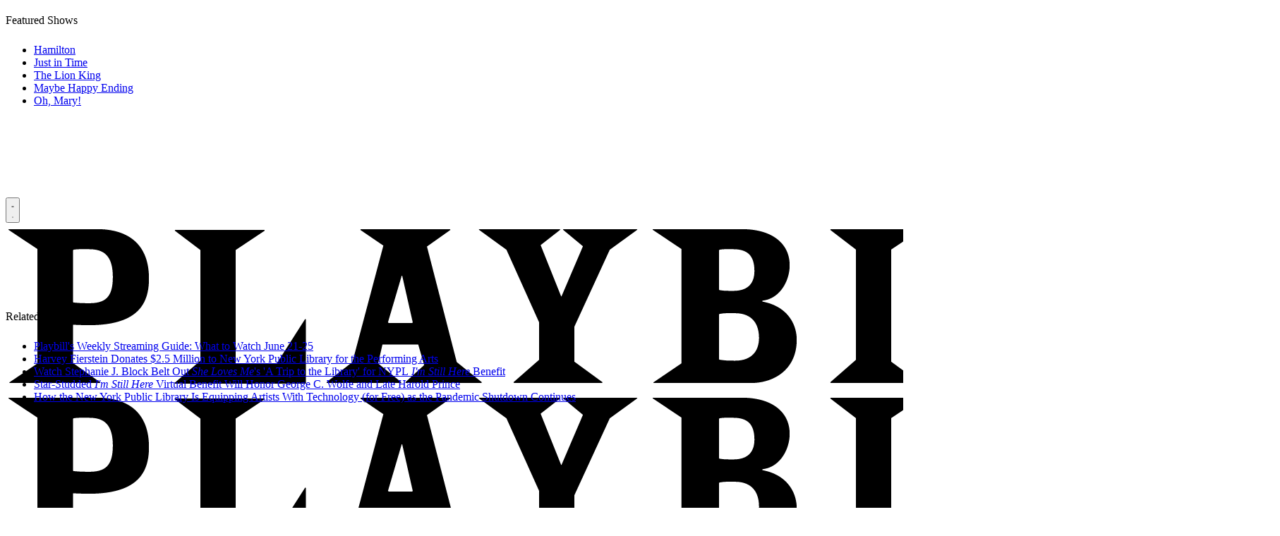

--- FILE ---
content_type: text/css
request_url: https://a.pub.network/playbill-com/cls.css
body_size: 143
content:
body {
	--fsAddBuffer: 22px;
}
[id='playbill_interstitial'],
[id='playbill_leaderboard_1_dt'],
[id='playbill_leaderboard_1_mw'],
[id='playbill_leaderboard_2_dt'],
[id='playbill_leaderboard_2_mw'],
[id='playbill_leaderboard_3_dt'],
[id='playbill_leaderboard_3_mw'],
[id='playbill_leaderboard_4_dt'],
[id='playbill_leaderboard_4_mw'],
[id='playbill_leaderboard_5_dt'],
[id='playbill_leaderboard_5_mw'],
[id='playbill_masthead_dt'],
[id='playbill_masthead_mw'],
[id='playbill_inarticle_iai'],
[id='playbillder_insert_530x880'],
[id='playbill_parallaxer_dt'],
[id='playbill_parallaxer_mw'] {
	display: flex;
	align-items: center;
	justify-content: center;
	flex-direction: column;
	min-height: calc(var(--height) + var(--fsAddBuffer));
	height: calc(var(--height) + var(--fsAddBuffer));
	width: 100%;
}
[id='playbill_inarticle_iai'] {
		--height: 280px;
}
[id='playbill_leaderboard_1_dt'] {
		--height: 250px;
}
[id='playbill_leaderboard_1_mw'] {
		--height: 280px;
}
[id='playbill_leaderboard_2_dt'] {
		--height: 250px;
}
[id='playbill_leaderboard_2_mw'] {
		--height: 280px;
}
[id='playbill_leaderboard_3_dt'] {
		--height: 250px;
}
[id='playbill_leaderboard_3_mw'] {
		--height: 280px;
}
[id='playbill_leaderboard_4_dt'] {
		--height: 250px;
}
[id='playbill_leaderboard_4_mw'] {
		--height: 280px;
}
[id='playbill_leaderboard_5_dt'] {
		--height: 250px;
}
[id='playbill_leaderboard_5_mw'] {
		--height: 280px;
}
[id='playbill_masthead_mw'] {
		--height: 100px;
}
[id='playbill_parallaxer_mw'] {
		--height: 600px;
}
[id='playbillder_insert_530x880'] {
		--height: 880px;
}
@media only screen and (min-width: 768px) {
	[id='playbill_inarticle_iai'] {
		--height: 250px;
	}
	[id='playbill_leaderboard_1_dt'] {
		--height: 90px;
	}
	[id='playbill_leaderboard_1_mw'] {
		display: none; 
	}
	[id='playbill_leaderboard_2_dt'] {
		--height: 90px;
	}
	[id='playbill_leaderboard_2_mw'] {
		--height: 250px;
	}
	[id='playbill_leaderboard_3_dt'] {
		--height: 90px;
	}
	[id='playbill_leaderboard_3_mw'] {
		--height: 250px;
	}
	[id='playbill_leaderboard_4_dt'] {
		--height: 90px;
	}
	[id='playbill_leaderboard_4_mw'] {
		display: none; 
	}
	[id='playbill_leaderboard_5_dt'] {
		--height: 90px;
	}
	[id='playbill_leaderboard_5_mw'] {
		display: none; 
	}
	[id='playbill_masthead_dt'] {
		--height: 90px;
	}
	[id='playbill_masthead_mw'] {
		display: none; 
	}
	[id='playbill_parallaxer_dt'] {
		--height: 600px;
	}
	[id='playbill_parallaxer_mw'] {
		display: none; 
	}
	[id='playbillder_insert_530x880'] {
		--height: 880px;
	}
}
@media only screen and (min-width: 1000px) {
	[id='playbill_leaderboard_1_dt'] {
		--height: 250px;
	}
	[id='playbill_leaderboard_2_dt'] {
		--height: 250px;
	}
	[id='playbill_leaderboard_3_dt'] {
		--height: 250px;
	}
	[id='playbill_leaderboard_4_dt'] {
		--height: 250px;
	}
	[id='playbill_leaderboard_5_dt'] {
		--height: 250px;
	}
	[id='playbill_masthead_dt'] {
		--height: 250px;
	}
}


--- FILE ---
content_type: text/plain;charset=UTF-8
request_url: https://c.pub.network/v2/c
body_size: -258
content:
aa5edb04-b403-4f30-8462-aba8afe32379

--- FILE ---
content_type: application/javascript; charset=utf-8
request_url: https://fundingchoicesmessages.google.com/f/AGSKWxWzermd_R0DghsvnwY9KxWK8MLsXDJ0VYKeBQ-MGWSqd2ATFB9MkEmCFyCYsiqj7BmpEQFYg9FXVm7pLCZIr-eL6tRHVNy9iIYsB8wbMhaGD-0HCMenrXG6PI0XmHnPmyW9mkrZ_nziBEza1_qJPQZwci93cJU8TCRzN5pZ5WuZVEJyrc4EMlnJJdiN/_.weborama.js/reklam.-prebid-_bottom_ads./adtology.
body_size: -1290
content:
window['33d18d5c-6cae-447a-aee6-6990859859da'] = true;

--- FILE ---
content_type: text/plain;charset=UTF-8
request_url: https://c.pub.network/v2/c
body_size: -111
content:
95483451-c289-4f8e-adb0-cea075dba724

--- FILE ---
content_type: application/javascript
request_url: https://playbill.com/assets/js/app.js?id=4c73be040733dc70d7f0f2adc11e4505
body_size: 48247
content:
(()=>{"use strict";function e(t,r){var i=t.previousElementSibling;return!r||i&&i.matches(r)?i:i&&e(i,r)}function t(e){return t="function"==typeof Symbol&&"symbol"==typeof Symbol.iterator?function(e){return typeof e}:function(e){return e&&"function"==typeof Symbol&&e.constructor===Symbol&&e!==Symbol.prototype?"symbol":typeof e},t(e)}function r(e,t){for(var r=0;r<t.length;r++){var i=t[r];i.enumerable=i.enumerable||!1,i.configurable=!0,"value"in i&&(i.writable=!0),Object.defineProperty(e,s(i.key),i)}}function i(e,t,r){return(t=s(t))in e?Object.defineProperty(e,t,{value:r,enumerable:!0,configurable:!0,writable:!0}):e[t]=r,e}function s(e){var r=function(e,r){if("object"!=t(e)||!e)return e;var i=e[Symbol.toPrimitive];if(void 0!==i){var s=i.call(e,r||"default");if("object"!=t(s))return s;throw new TypeError("@@toPrimitive must return a primitive value.")}return("string"===r?String:Number)(e)}(e,"string");return"symbol"==t(r)?r:r+""}var a=function(){return e=function e(){!function(e,t){if(!(e instanceof t))throw new TypeError("Cannot call a class as a function")}(this,e),i(this,"$el",null),i(this,"id","")},t=[{key:"init",value:function(){}},{key:"listeners",value:function(){}},{key:"setup",value:function(e,t){var r=function(){for(var e=arguments.length>0&&void 0!==arguments[0]?arguments[0]:6,t=arguments.length>1?arguments[1]:void 0,r="",i="0123456789abcdefghijklmnopqrstuvwxyz",s=0;s<e;s++)r+=i[Math.floor(36*Math.random())];return t?"".concat(r,"-").concat(t):r}(6,t);return this.id=r,e.attr({"data-module-id":r}),this.$el=e,r}}],t&&r(e.prototype,t),s&&r(e,s),Object.defineProperty(e,"prototype",{writable:!1}),e;var e,t,s}();function n(e){return n="function"==typeof Symbol&&"symbol"==typeof Symbol.iterator?function(e){return typeof e}:function(e){return e&&"function"==typeof Symbol&&e.constructor===Symbol&&e!==Symbol.prototype?"symbol":typeof e},n(e)}function o(e,t){for(var r=0;r<t.length;r++){var i=t[r];i.enumerable=i.enumerable||!1,i.configurable=!0,"value"in i&&(i.writable=!0),Object.defineProperty(e,f(i.key),i)}}function l(e,t,r){return t=c(t),function(e,t){if(t&&("object"==n(t)||"function"==typeof t))return t;if(void 0!==t)throw new TypeError("Derived constructors may only return object or undefined");return function(e){if(void 0===e)throw new ReferenceError("this hasn't been initialised - super() hasn't been called");return e}(e)}(e,d()?Reflect.construct(t,r||[],c(e).constructor):t.apply(e,r))}function d(){try{var e=!Boolean.prototype.valueOf.call(Reflect.construct(Boolean,[],(function(){})))}catch(e){}return(d=function(){return!!e})()}function c(e){return c=Object.setPrototypeOf?Object.getPrototypeOf.bind():function(e){return e.__proto__||Object.getPrototypeOf(e)},c(e)}function u(e,t){return u=Object.setPrototypeOf?Object.setPrototypeOf.bind():function(e,t){return e.__proto__=t,e},u(e,t)}function p(e,t,r){return(t=f(t))in e?Object.defineProperty(e,t,{value:r,enumerable:!0,configurable:!0,writable:!0}):e[t]=r,e}function f(e){var t=function(e,t){if("object"!=n(e)||!e)return e;var r=e[Symbol.toPrimitive];if(void 0!==r){var i=r.call(e,t||"default");if("object"!=n(i))return i;throw new TypeError("@@toPrimitive must return a primitive value.")}return("string"===t?String:Number)(e)}(e,"string");return"symbol"==n(t)?t:t+""}i(a,"autostart",!0),i(a,"$baseEl",null),i(a,"name","");var m=function(e){function t(){var e;return function(e,t){if(!(e instanceof t))throw new TypeError("Cannot call a class as a function")}(this,t),p(e=l(this,t),"modules",{}),p(e,"opts",{autostart:!0}),e.init(),e}return function(e,t){if("function"!=typeof t&&null!==t)throw new TypeError("Super expression must either be null or a function");e.prototype=Object.create(t&&t.prototype,{constructor:{value:e,writable:!0,configurable:!0}}),Object.defineProperty(e,"prototype",{writable:!1}),t&&u(e,t)}(t,e),r=t,(i=[{key:"init",value:function(){var e=this;$((function(){e.onDocReady()}))}},{key:"onDocReady",value:function(){this.opts&&this.opts.autostart&&this.startAll()}},{key:"register",value:function(e){var t=this;(Array.isArray(e)?e:[e]).forEach((function(e){var r=e.name;t.modules[r]={creator:e,instances:{}}}))}},{key:"start",value:function(e){if(e in this.modules){var t=this.modules[e];if(this.canStartModule(t))for(var r=t.creator.$baseEl.length,i=0;i<r;i++){var s=$(t.creator.$baseEl[i]),a=new t.creator,n=a.setup(s,e);a.init(),a.listeners(),t.instances[n]=a}else console.warn("Attempted to start module ".concat(e,": Check that this module's '$baseEl' static property is set and/or the element exists on the current page."))}}},{key:"startAll",value:function(){if(!Object.keys(this.modules).length)return!1;for(var e in this.modules)this.modules[e].creator.autostart&&this.start(e)}},{key:"canStartModule",value:function(e){return e.creator.prototype instanceof a&&"$baseEl"in e.creator&&Boolean(e.creator.$baseEl.length)}}])&&o(r.prototype,i),s&&o(r,s),Object.defineProperty(r,"prototype",{writable:!1}),r;var r,i,s}(a);function h(e){return h="function"==typeof Symbol&&"symbol"==typeof Symbol.iterator?function(e){return typeof e}:function(e){return e&&"function"==typeof Symbol&&e.constructor===Symbol&&e!==Symbol.prototype?"symbol":typeof e},h(e)}function v(e,t){for(var r=0;r<t.length;r++){var i=t[r];i.enumerable=i.enumerable||!1,i.configurable=!0,"value"in i&&(i.writable=!0),Object.defineProperty(e,S(i.key),i)}}function g(e,t,r){return t=b(t),function(e,t){if(t&&("object"==h(t)||"function"==typeof t))return t;if(void 0!==t)throw new TypeError("Derived constructors may only return object or undefined");return function(e){if(void 0===e)throw new ReferenceError("this hasn't been initialised - super() hasn't been called");return e}(e)}(e,y()?Reflect.construct(t,r||[],b(e).constructor):t.apply(e,r))}function y(){try{var e=!Boolean.prototype.valueOf.call(Reflect.construct(Boolean,[],(function(){})))}catch(e){}return(y=function(){return!!e})()}function b(e){return b=Object.setPrototypeOf?Object.getPrototypeOf.bind():function(e){return e.__proto__||Object.getPrototypeOf(e)},b(e)}function w(e,t){return w=Object.setPrototypeOf?Object.setPrototypeOf.bind():function(e,t){return e.__proto__=t,e},w(e,t)}function E(e,t,r){return(t=S(t))in e?Object.defineProperty(e,t,{value:r,enumerable:!0,configurable:!0,writable:!0}):e[t]=r,e}function S(e){var t=function(e,t){if("object"!=h(e)||!e)return e;var r=e[Symbol.toPrimitive];if(void 0!==r){var i=r.call(e,t||"default");if("object"!=h(i))return i;throw new TypeError("@@toPrimitive must return a primitive value.")}return("string"===t?String:Number)(e)}(e,"string");return"symbol"==h(t)?t:t+""}var x="crosslink",T=function(e){function t(){return function(e,t){if(!(e instanceof t))throw new TypeError("Cannot call a class as a function")}(this,t),g(this,t,arguments)}return function(e,t){if("function"!=typeof t&&null!==t)throw new TypeError("Super expression must either be null or a function");e.prototype=Object.create(t&&t.prototype,{constructor:{value:e,writable:!0,configurable:!0}}),Object.defineProperty(e,"prototype",{writable:!1}),t&&w(e,t)}(t,e),r=t,i=[{key:"listeners",value:function(){this.$el.on("click",(function(e){var t,r=e.currentTarget;t={timestamp:Date.now(),url:r.href},sessionStorage.setItem(x,JSON.stringify(t))}))}}],i&&v(r.prototype,i),s&&v(r,s),Object.defineProperty(r,"prototype",{writable:!1}),r;var r,i,s}(a);function M(e){return M="function"==typeof Symbol&&"symbol"==typeof Symbol.iterator?function(e){return typeof e}:function(e){return e&&"function"==typeof Symbol&&e.constructor===Symbol&&e!==Symbol.prototype?"symbol":typeof e},M(e)}function P(e,t){for(var r=0;r<t.length;r++){var i=t[r];i.enumerable=i.enumerable||!1,i.configurable=!0,"value"in i&&(i.writable=!0),Object.defineProperty(e,I(i.key),i)}}function C(e,t,r){return t=L(t),function(e,t){if(t&&("object"==M(t)||"function"==typeof t))return t;if(void 0!==t)throw new TypeError("Derived constructors may only return object or undefined");return function(e){if(void 0===e)throw new ReferenceError("this hasn't been initialised - super() hasn't been called");return e}(e)}(e,O()?Reflect.construct(t,r||[],L(e).constructor):t.apply(e,r))}function O(){try{var e=!Boolean.prototype.valueOf.call(Reflect.construct(Boolean,[],(function(){})))}catch(e){}return(O=function(){return!!e})()}function L(e){return L=Object.setPrototypeOf?Object.getPrototypeOf.bind():function(e){return e.__proto__||Object.getPrototypeOf(e)},L(e)}function k(e,t){return k=Object.setPrototypeOf?Object.setPrototypeOf.bind():function(e,t){return e.__proto__=t,e},k(e,t)}function A(e,t,r){return(t=I(t))in e?Object.defineProperty(e,t,{value:r,enumerable:!0,configurable:!0,writable:!0}):e[t]=r,e}function I(e){var t=function(e,t){if("object"!=M(e)||!e)return e;var r=e[Symbol.toPrimitive];if(void 0!==r){var i=r.call(e,t||"default");if("object"!=M(i))return i;throw new TypeError("@@toPrimitive must return a primitive value.")}return("string"===t?String:Number)(e)}(e,"string");return"symbol"==M(t)?t:t+""}E(T,"$baseEl",$("[data-crosslink]")),E(T,"name","Crosslink");var z=function(e){function t(){var e;return function(e,t){if(!(e instanceof t))throw new TypeError("Cannot call a class as a function")}(this,t),A(e=C(this,t),"ytPlayers",[]),e}return function(e,t){if("function"!=typeof t&&null!==t)throw new TypeError("Super expression must either be null or a function");e.prototype=Object.create(t&&t.prototype,{constructor:{value:e,writable:!0,configurable:!0}}),Object.defineProperty(e,"prototype",{writable:!1}),t&&k(e,t)}(t,e),r=t,(i=[{key:"init",value:function(){this.handleCrosslinks(),this.initializeYoutubePlayers()}},{key:"handleCrosslinks",value:function(){var e,t=(e=sessionStorage.getItem(x),JSON.parse(e));t&&(new URL(window.location.href).href==t.url&&(document.body.dataset.crosslinked=!0),sessionStorage.removeItem(x))}},{key:"initializeYoutubePlayers",value:function(){var e=window.Playbill.ytVideoIds||[],t="https://www.youtube.com/iframe_api";if(e.length&&!document.querySelector('script[src="'.concat(t,'"]'))){var r=document.createElement("script"),i=document.getElementsByTagName("script")[0];r.src=t,i.parentNode.insertBefore(r,i)}window.onYouTubeIframeAPIReady=function(){var t=this;e.forEach((function(e){var r=t.createYoutubePlayer(e);t.ytPlayers.push(r)}))}.bind(this)}},{key:"createYoutubePlayer",value:function(e){return new YT.Player("player-yt-".concat(e),{videoId:e,events:{onStateChange:function(e){var t=e.target,r={video_title:t.videoTitle,video_link_url:t.getVideoUrl()};switch(e.data){case YT.PlayerState.PLAYING:r.event="video_play",window.dataLayer.push(r);break;case YT.PlayerState.PAUSED:r.event="video_pause",r.video_time=t.playerInfo.currentTime,window.dataLayer.push(r);break;case YT.PlayerState.ENDED:r.event="video_complete",window.dataLayer.push(r)}}}})}}])&&P(r.prototype,i),s&&P(r,s),Object.defineProperty(r,"prototype",{writable:!1}),r;var r,i,s}(a);function D(e,t){return function(e){if(Array.isArray(e))return e}(e)||function(e,t){var r=null==e?null:"undefined"!=typeof Symbol&&e[Symbol.iterator]||e["@@iterator"];if(null!=r){var i,s,a,n,o=[],l=!0,d=!1;try{if(a=(r=r.call(e)).next,0===t){if(Object(r)!==r)return;l=!1}else for(;!(l=(i=a.call(r)).done)&&(o.push(i.value),o.length!==t);l=!0);}catch(e){d=!0,s=e}finally{try{if(!l&&null!=r.return&&(n=r.return(),Object(n)!==n))return}finally{if(d)throw s}}return o}}(e,t)||function(e,t){if(e){if("string"==typeof e)return j(e,t);var r={}.toString.call(e).slice(8,-1);return"Object"===r&&e.constructor&&(r=e.constructor.name),"Map"===r||"Set"===r?Array.from(e):"Arguments"===r||/^(?:Ui|I)nt(?:8|16|32)(?:Clamped)?Array$/.test(r)?j(e,t):void 0}}(e,t)||function(){throw new TypeError("Invalid attempt to destructure non-iterable instance.\nIn order to be iterable, non-array objects must have a [Symbol.iterator]() method.")}()}function j(e,t){(null==t||t>e.length)&&(t=e.length);for(var r=0,i=Array(t);r<t;r++)i[r]=e[r];return i}A(z,"$baseEl",$("html")),A(z,"name","App");var _=function(t){return e(t,'[data-pb-block-type="heading"]')};function G(e){return G="function"==typeof Symbol&&"symbol"==typeof Symbol.iterator?function(e){return typeof e}:function(e){return e&&"function"==typeof Symbol&&e.constructor===Symbol&&e!==Symbol.prototype?"symbol":typeof e},G(e)}function B(e,t){for(var r=0;r<t.length;r++){var i=t[r];i.enumerable=i.enumerable||!1,i.configurable=!0,"value"in i&&(i.writable=!0),Object.defineProperty(e,N(i.key),i)}}function N(e){var t=function(e,t){if("object"!=G(e)||!e)return e;var r=e[Symbol.toPrimitive];if(void 0!==r){var i=r.call(e,t||"default");if("object"!=G(i))return i;throw new TypeError("@@toPrimitive must return a primitive value.")}return("string"===t?String:Number)(e)}(e,"string");return"symbol"==G(t)?t:t+""}var R=function(){return e=function e(t){var r=arguments.length>1&&void 0!==arguments[1]?arguments[1]:{};!function(e,t){if(!(e instanceof t))throw new TypeError("Cannot call a class as a function")}(this,e),this.data=r,t&&t.nodeType&&this.constructByElement(t)},(t=[{key:"constructByElement",value:function(e){var t=this;if(this.el=e,this.event=null,this.on=e.dataset.dlOn,this.defer=e.dataset.dlDefer,this.action=e.dataset.dlAction,this.initAction=e.dataset.dlInitAction,this.targetSelector=e.dataset.dlTarget,this.message=e.dataset.dlMessage,!e.dataset.dlInitialized)return e.dataset.dlInitialized=!0,this.initAction&&(this.action=this.initAction,this.handleEvent(),this.action=e.dataset.dlAction),this.on&&this.defer?this.el.addEventListener(this.on,this.handleDeferred.bind(this)):this.on?this.getTargetElements().forEach((function(e){e.addEventListener(t.on,t.handleEvent.bind(t))})):this.message?window.addEventListener("message",(function(e){e.data.message===t.message&&t.handleMessageEvent(e)})):void this.handleEvent()}},{key:"handleEvent",value:function(e){this.event=e,this.getData()&&this.action&&this.push()}},{key:"handleDeferred",value:function(e){this.getTargetElements().includes(e.target)&&this.handleEvent(e)}},{key:"handleMessageEvent",value:function(e){e.data.message,this.action&&(this.handleEvent(e),this.reset())}},{key:"getTargetElements",value:function(){return this.targetSelector?Array.from(this.el.querySelectorAll(this.targetSelector)):[this.el]}},{key:"getData",value:function(){var e,t,r=(null===(e=this.event)||void 0===e?void 0:e.target)||null,i=(null===(t=this.event)||void 0===t?void 0:t.currentTarget)||null,s=new URL(window.location.href);switch(this.mergeData([this.el,i,r]),this.data.event=this.action,this.action){case"initialize_dataLayer":this.data.crosslinker=Boolean(document.body.dataset.crosslinked),s.searchParams.get("venue-type")&&(this.data.venue_type=s.searchParams.get("venue-type"));break;case"content_interaction":var a=function(e){var t,r,i,s,a,n=e.target,o=e.currentTarget,l=null!=n&&n.dataset.pbBlockType?n:null==n?void 0:n.closest("[data-pb-block-type]");if(!l)return{};var d,c=l.dataset.pbBlockType,u={element_location:(d=l,d.closest(".bsp-column-scrolling")?"Body":d.closest(".bsp-column-fixed-wrap")?"Margin":null)};switch(c){case"articleList":case"horizontalPromo":case"specialFeatureList":"IMG"===(null==n?void 0:n.tagName)?u.click_text=null==o?void 0:o.title:u.click_text=null==o?void 0:o.innerText,u.module_name=null===(t=_(l))||void 0===t?void 0:t.innerText;break;case"eventList":u.module_name=null===(r=_(l))||void 0===r?void 0:r.innerText;break;case"newArticleRailList":u.click_text=null==o?void 0:o.innerText,u.module_name=null===(i=_(l))||void 0===i?void 0:i.innerText;break;case"openingsList":u.click_text=null==o?void 0:o.innerText,u.module_name=null===(s=_(l))||void 0===s?void 0:s.innerText;break;case"tabList":u.module_name=null===(a=l.closest("[data-nav-title]"))||void 0===a?void 0:a.dataset.navTitle}return u.module_name||(u.module_name=c),Object.fromEntries(Object.entries(u).filter((function(e){var t=D(e,2);return t[0],null!=t[1]})))}(this.event);Object.assign(this.data,a),s.pathname.includes("article")&&(this.data.event="editorial_content_interaction",delete this.data.page_category,delete this.data.show_name,delete this.data.venue_type)}return!0}},{key:"mergeData",value:function(e){var t=this;(Array.isArray(e)?e:[e]).forEach((function(e){var r;if(null!=e&&null!==(r=e.dataset)&&void 0!==r&&r.dlData){var i=JSON.parse(e.dataset.dlData);i&&(t.data=Object.assign(t.data,i))}}))}},{key:"lowercaseValues",value:function(e){var t=this;return Object.keys(e).forEach((function(r){"string"==typeof e[r]&&(e[r]=e[r].toLowerCase()),"object"===G(e[r])&&t.lowercaseValues(e[r])})),e}},{key:"push",value:function(e){var t=e||this.data;this.log(t),window.dataLayer=window.dataLayer||[],window.dataLayer.push(t)}},{key:"log",value:function(e){var t;null!==(t=window.Playbill)&&void 0!==t&&t.devMode&&console.log("dataLayer.push:",e)}},{key:"reset",value:function(){this.action=null,this.data={}}}])&&B(e.prototype,t),r&&B(e,r),Object.defineProperty(e,"prototype",{writable:!1}),e;var e,t,r}();function Y(e){return Y="function"==typeof Symbol&&"symbol"==typeof Symbol.iterator?function(e){return typeof e}:function(e){return e&&"function"==typeof Symbol&&e.constructor===Symbol&&e!==Symbol.prototype?"symbol":typeof e},Y(e)}function H(e,t){for(var r=0;r<t.length;r++){var i=t[r];i.enumerable=i.enumerable||!1,i.configurable=!0,"value"in i&&(i.writable=!0),Object.defineProperty(e,q(i.key),i)}}function X(e,t,r){return t&&H(e.prototype,t),r&&H(e,r),Object.defineProperty(e,"prototype",{writable:!1}),e}function q(e){var t=function(e,t){if("object"!=Y(e)||!e)return e;var r=e[Symbol.toPrimitive];if(void 0!==r){var i=r.call(e,t||"default");if("object"!=Y(i))return i;throw new TypeError("@@toPrimitive must return a primitive value.")}return("string"===t?String:Number)(e)}(e,"string");return"symbol"==Y(t)?t:t+""}var F=X((function e(t,r){!function(e,t){if(!(e instanceof t))throw new TypeError("Cannot call a class as a function")}(this,e);var i=new R;i.action=t,i.data=r,i.getData()&&i.push()}));function V(e){return V="function"==typeof Symbol&&"symbol"==typeof Symbol.iterator?function(e){return typeof e}:function(e){return e&&"function"==typeof Symbol&&e.constructor===Symbol&&e!==Symbol.prototype?"symbol":typeof e},V(e)}function W(e){return function(e){if(Array.isArray(e))return U(e)}(e)||function(e){if("undefined"!=typeof Symbol&&null!=e[Symbol.iterator]||null!=e["@@iterator"])return Array.from(e)}(e)||function(e,t){if(e){if("string"==typeof e)return U(e,t);var r={}.toString.call(e).slice(8,-1);return"Object"===r&&e.constructor&&(r=e.constructor.name),"Map"===r||"Set"===r?Array.from(e):"Arguments"===r||/^(?:Ui|I)nt(?:8|16|32)(?:Clamped)?Array$/.test(r)?U(e,t):void 0}}(e)||function(){throw new TypeError("Invalid attempt to spread non-iterable instance.\nIn order to be iterable, non-array objects must have a [Symbol.iterator]() method.")}()}function U(e,t){(null==t||t>e.length)&&(t=e.length);for(var r=0,i=Array(t);r<t;r++)i[r]=e[r];return i}function K(e,t){for(var r=0;r<t.length;r++){var i=t[r];i.enumerable=i.enumerable||!1,i.configurable=!0,"value"in i&&(i.writable=!0),Object.defineProperty(e,re(i.key),i)}}function J(e,t,r){return t=Q(t),function(e,t){if(t&&("object"==V(t)||"function"==typeof t))return t;if(void 0!==t)throw new TypeError("Derived constructors may only return object or undefined");return function(e){if(void 0===e)throw new ReferenceError("this hasn't been initialised - super() hasn't been called");return e}(e)}(e,Z()?Reflect.construct(t,r||[],Q(e).constructor):t.apply(e,r))}function Z(){try{var e=!Boolean.prototype.valueOf.call(Reflect.construct(Boolean,[],(function(){})))}catch(e){}return(Z=function(){return!!e})()}function Q(e){return Q=Object.setPrototypeOf?Object.getPrototypeOf.bind():function(e){return e.__proto__||Object.getPrototypeOf(e)},Q(e)}function ee(e,t){return ee=Object.setPrototypeOf?Object.setPrototypeOf.bind():function(e,t){return e.__proto__=t,e},ee(e,t)}function te(e,t,r){return(t=re(t))in e?Object.defineProperty(e,t,{value:r,enumerable:!0,configurable:!0,writable:!0}):e[t]=r,e}function re(e){var t=function(e,t){if("object"!=V(e)||!e)return e;var r=e[Symbol.toPrimitive];if(void 0!==r){var i=r.call(e,t||"default");if("object"!=V(i))return i;throw new TypeError("@@toPrimitive must return a primitive value.")}return("string"===t?String:Number)(e)}(e,"string");return"symbol"==V(t)?t:t+""}window.DataLayer=R,window.DataLayerEvent=F;var ie=function(e){function t(){return function(e,t){if(!(e instanceof t))throw new TypeError("Cannot call a class as a function")}(this,t),J(this,t,arguments)}return function(e,t){if("function"!=typeof t&&null!==t)throw new TypeError("Super expression must either be null or a function");e.prototype=Object.create(t&&t.prototype,{constructor:{value:e,writable:!0,configurable:!0}}),Object.defineProperty(e,"prototype",{writable:!1}),t&&ee(e,t)}(t,e),r=t,(i=[{key:"init",value:function(){var e=this,t=document.querySelectorAll("[data-dl-action]");this.DataLayer=[],t.forEach((function(t){e.DataLayer.push(new R(t))}))}},{key:"listeners",value:function(){document.querySelectorAll("form.newsletter-form").forEach((function(e){e.addEventListener("submit",(function(t){var r,i=null!==(r=t.target.querySelector('input[type="submit"]').value)&&void 0!==r?r:"Sign Up",s="content";W(document.querySelectorAll(".bsp-column-third")).filter((function(t){return t.contains(e)})).length&&(s="sidebar"),document.querySelector(".bsp-site-footer").contains(e)&&(s="footer"),new F("email_subscription",{click_text:i,element_location:s})}))})),"undefined"!=typeof jwplayer&&document.querySelectorAll(".jwplayer").forEach((function(e){if(!e.id.startsWith("disc-video")){var t=jwplayer(e.id);t.on("play",(function(){var e=t.getPlaylistItem();new F("video_play",{video_title:e.title,video_link_url:e.link})})),t.on("pause",(function(){var e=t.getPlaylistItem();new F("video_pause",{video_title:e.title,video_link_url:e.link,video_time:t.getPosition()})})),t.on("complete",(function(){var e=t.getPlaylistItem();new F("video_complete",{video_title:e.title,video_link_url:e.link})}))}}))}}])&&K(r.prototype,i),s&&K(r,s),Object.defineProperty(r,"prototype",{writable:!1}),r;var r,i,s}(a);function se(e){return se="function"==typeof Symbol&&"symbol"==typeof Symbol.iterator?function(e){return typeof e}:function(e){return e&&"function"==typeof Symbol&&e.constructor===Symbol&&e!==Symbol.prototype?"symbol":typeof e},se(e)}function ae(e,t){for(var r=0;r<t.length;r++){var i=t[r];i.enumerable=i.enumerable||!1,i.configurable=!0,"value"in i&&(i.writable=!0),Object.defineProperty(e,ue(i.key),i)}}function ne(e,t,r){return t=le(t),function(e,t){if(t&&("object"==se(t)||"function"==typeof t))return t;if(void 0!==t)throw new TypeError("Derived constructors may only return object or undefined");return function(e){if(void 0===e)throw new ReferenceError("this hasn't been initialised - super() hasn't been called");return e}(e)}(e,oe()?Reflect.construct(t,r||[],le(e).constructor):t.apply(e,r))}function oe(){try{var e=!Boolean.prototype.valueOf.call(Reflect.construct(Boolean,[],(function(){})))}catch(e){}return(oe=function(){return!!e})()}function le(e){return le=Object.setPrototypeOf?Object.getPrototypeOf.bind():function(e){return e.__proto__||Object.getPrototypeOf(e)},le(e)}function de(e,t){return de=Object.setPrototypeOf?Object.setPrototypeOf.bind():function(e,t){return e.__proto__=t,e},de(e,t)}function ce(e,t,r){return(t=ue(t))in e?Object.defineProperty(e,t,{value:r,enumerable:!0,configurable:!0,writable:!0}):e[t]=r,e}function ue(e){var t=function(e,t){if("object"!=se(e)||!e)return e;var r=e[Symbol.toPrimitive];if(void 0!==r){var i=r.call(e,t||"default");if("object"!=se(i))return i;throw new TypeError("@@toPrimitive must return a primitive value.")}return("string"===t?String:Number)(e)}(e,"string");return"symbol"==se(t)?t:t+""}te(ie,"$baseEl",$("body")),te(ie,"name","Analytics");var pe=function(e){function t(){return function(e,t){if(!(e instanceof t))throw new TypeError("Cannot call a class as a function")}(this,t),ne(this,t)}return function(e,t){if("function"!=typeof t&&null!==t)throw new TypeError("Super expression must either be null or a function");e.prototype=Object.create(t&&t.prototype,{constructor:{value:e,writable:!0,configurable:!0}}),Object.defineProperty(e,"prototype",{writable:!1}),t&&de(e,t)}(t,e),r=t,(i=[{key:"init",value:function(){var e=$("[data-bsp-form-field-date-time]",this.$el);this.resetDateTimeFields(e)}},{key:"listeners",value:function(){var e=this,t=$(".jobs-post-audition-when-fields",this.$el);new(window.MutationObserver||window.WebKitMutationObserver||window.MozMutationObserver)((function(t,r){var i=$("[data-bsp-form-field-date-time]",e.$auditionsWhenWrapper);e.resetDateTimeFields(i)})).observe(t.get(0),{subtree:!0,attributes:!0})}},{key:"resetDateTimeFields",value:function(e){e.each((function(e,t){$(this).datetimepicker("destroy").datetimepicker({format:"Y-m-d H:i",scrollInput:!1,validateOnBlur:!1})}))}}])&&ae(r.prototype,i),s&&ae(r,s),Object.defineProperty(r,"prototype",{writable:!1}),r;var r,i,s}(a);function fe(e){return fe="function"==typeof Symbol&&"symbol"==typeof Symbol.iterator?function(e){return typeof e}:function(e){return e&&"function"==typeof Symbol&&e.constructor===Symbol&&e!==Symbol.prototype?"symbol":typeof e},fe(e)}function me(e,t){for(var r=0;r<t.length;r++){var i=t[r];i.enumerable=i.enumerable||!1,i.configurable=!0,"value"in i&&(i.writable=!0),Object.defineProperty(e,we(i.key),i)}}function he(e,t,r){return t=ge(t),function(e,t){if(t&&("object"==fe(t)||"function"==typeof t))return t;if(void 0!==t)throw new TypeError("Derived constructors may only return object or undefined");return function(e){if(void 0===e)throw new ReferenceError("this hasn't been initialised - super() hasn't been called");return e}(e)}(e,ve()?Reflect.construct(t,r||[],ge(e).constructor):t.apply(e,r))}function ve(){try{var e=!Boolean.prototype.valueOf.call(Reflect.construct(Boolean,[],(function(){})))}catch(e){}return(ve=function(){return!!e})()}function ge(e){return ge=Object.setPrototypeOf?Object.getPrototypeOf.bind():function(e){return e.__proto__||Object.getPrototypeOf(e)},ge(e)}function ye(e,t){return ye=Object.setPrototypeOf?Object.setPrototypeOf.bind():function(e,t){return e.__proto__=t,e},ye(e,t)}function be(e,t,r){return(t=we(t))in e?Object.defineProperty(e,t,{value:r,enumerable:!0,configurable:!0,writable:!0}):e[t]=r,e}function we(e){var t=function(e,t){if("object"!=fe(e)||!e)return e;var r=e[Symbol.toPrimitive];if(void 0!==r){var i=r.call(e,t||"default");if("object"!=fe(i))return i;throw new TypeError("@@toPrimitive must return a primitive value.")}return("string"===t?String:Number)(e)}(e,"string");return"symbol"==fe(t)?t:t+""}ce(pe,"$baseEl",$("[data-pb-jobs-post-form]")),ce(pe,"name","JobsPostForm");var Ee=function(e){function t(){return function(e,t){if(!(e instanceof t))throw new TypeError("Cannot call a class as a function")}(this,t),he(this,t,arguments)}return function(e,t){if("function"!=typeof t&&null!==t)throw new TypeError("Super expression must either be null or a function");e.prototype=Object.create(t&&t.prototype,{constructor:{value:e,writable:!0,configurable:!0}}),Object.defineProperty(e,"prototype",{writable:!1}),t&&ye(e,t)}(t,e),r=t,(i=[{key:"init",value:function(){$(document).on("click",(function(e){"print"===$(e.target).data("service")&&(e.preventDefault(),window.print())}))}}])&&me(r.prototype,i),s&&me(r,s),Object.defineProperty(r,"prototype",{writable:!1}),r;var r,i,s}(a);function Se(e){return null!==e&&"object"==typeof e&&"constructor"in e&&e.constructor===Object}function xe(e,t){void 0===e&&(e={}),void 0===t&&(t={}),Object.keys(t).forEach((r=>{void 0===e[r]?e[r]=t[r]:Se(t[r])&&Se(e[r])&&Object.keys(t[r]).length>0&&xe(e[r],t[r])}))}be(Ee,"$baseEl",$("body")),be(Ee,"name","PrintIcon");const Te={body:{},addEventListener(){},removeEventListener(){},activeElement:{blur(){},nodeName:""},querySelector:()=>null,querySelectorAll:()=>[],getElementById:()=>null,createEvent:()=>({initEvent(){}}),createElement:()=>({children:[],childNodes:[],style:{},setAttribute(){},getElementsByTagName:()=>[]}),createElementNS:()=>({}),importNode:()=>null,location:{hash:"",host:"",hostname:"",href:"",origin:"",pathname:"",protocol:"",search:""}};function Me(){const e="undefined"!=typeof document?document:{};return xe(e,Te),e}const Pe={document:Te,navigator:{userAgent:""},location:{hash:"",host:"",hostname:"",href:"",origin:"",pathname:"",protocol:"",search:""},history:{replaceState(){},pushState(){},go(){},back(){}},CustomEvent:function(){return this},addEventListener(){},removeEventListener(){},getComputedStyle:()=>({getPropertyValue:()=>""}),Image(){},Date(){},screen:{},setTimeout(){},clearTimeout(){},matchMedia:()=>({}),requestAnimationFrame:e=>"undefined"==typeof setTimeout?(e(),null):setTimeout(e,0),cancelAnimationFrame(e){"undefined"!=typeof setTimeout&&clearTimeout(e)}};function Ce(){const e="undefined"!=typeof window?window:{};return xe(e,Pe),e}function Oe(e){return void 0===e&&(e=""),e.trim().split(" ").filter((e=>!!e.trim()))}function Le(e,t){return void 0===t&&(t=0),setTimeout(e,t)}function ke(){return Date.now()}function Ae(e,t){void 0===t&&(t="x");const r=Ce();let i,s,a;const n=function(e){const t=Ce();let r;return t.getComputedStyle&&(r=t.getComputedStyle(e,null)),!r&&e.currentStyle&&(r=e.currentStyle),r||(r=e.style),r}(e);return r.WebKitCSSMatrix?(s=n.transform||n.webkitTransform,s.split(",").length>6&&(s=s.split(", ").map((e=>e.replace(",","."))).join(", ")),a=new r.WebKitCSSMatrix("none"===s?"":s)):(a=n.MozTransform||n.OTransform||n.MsTransform||n.msTransform||n.transform||n.getPropertyValue("transform").replace("translate(","matrix(1, 0, 0, 1,"),i=a.toString().split(",")),"x"===t&&(s=r.WebKitCSSMatrix?a.m41:16===i.length?parseFloat(i[12]):parseFloat(i[4])),"y"===t&&(s=r.WebKitCSSMatrix?a.m42:16===i.length?parseFloat(i[13]):parseFloat(i[5])),s||0}function Ie(e){return"object"==typeof e&&null!==e&&e.constructor&&"Object"===Object.prototype.toString.call(e).slice(8,-1)}function $e(){const e=Object(arguments.length<=0?void 0:arguments[0]),t=["__proto__","constructor","prototype"];for(let i=1;i<arguments.length;i+=1){const s=i<0||arguments.length<=i?void 0:arguments[i];if(null!=s&&(r=s,!("undefined"!=typeof window&&void 0!==window.HTMLElement?r instanceof HTMLElement:r&&(1===r.nodeType||11===r.nodeType)))){const r=Object.keys(Object(s)).filter((e=>t.indexOf(e)<0));for(let t=0,i=r.length;t<i;t+=1){const i=r[t],a=Object.getOwnPropertyDescriptor(s,i);void 0!==a&&a.enumerable&&(Ie(e[i])&&Ie(s[i])?s[i].__swiper__?e[i]=s[i]:$e(e[i],s[i]):!Ie(e[i])&&Ie(s[i])?(e[i]={},s[i].__swiper__?e[i]=s[i]:$e(e[i],s[i])):e[i]=s[i])}}}var r;return e}function ze(e,t,r){e.style.setProperty(t,r)}function De(e){let{swiper:t,targetPosition:r,side:i}=e;const s=Ce(),a=-t.translate;let n,o=null;const l=t.params.speed;t.wrapperEl.style.scrollSnapType="none",s.cancelAnimationFrame(t.cssModeFrameID);const d=r>a?"next":"prev",c=(e,t)=>"next"===d&&e>=t||"prev"===d&&e<=t,u=()=>{n=(new Date).getTime(),null===o&&(o=n);const e=Math.max(Math.min((n-o)/l,1),0),d=.5-Math.cos(e*Math.PI)/2;let p=a+d*(r-a);if(c(p,r)&&(p=r),t.wrapperEl.scrollTo({[i]:p}),c(p,r))return t.wrapperEl.style.overflow="hidden",t.wrapperEl.style.scrollSnapType="",setTimeout((()=>{t.wrapperEl.style.overflow="",t.wrapperEl.scrollTo({[i]:p})})),void s.cancelAnimationFrame(t.cssModeFrameID);t.cssModeFrameID=s.requestAnimationFrame(u)};u()}function je(e){return e.querySelector(".swiper-slide-transform")||e.shadowRoot&&e.shadowRoot.querySelector(".swiper-slide-transform")||e}function _e(e,t){void 0===t&&(t="");const r=[...e.children];return e instanceof HTMLSlotElement&&r.push(...e.assignedElements()),t?r.filter((e=>e.matches(t))):r}function Ge(e){try{return void console.warn(e)}catch(e){}}function Be(e,t){void 0===t&&(t=[]);const r=document.createElement(e);return r.classList.add(...Array.isArray(t)?t:Oe(t)),r}function Ne(e){const t=Ce(),r=Me(),i=e.getBoundingClientRect(),s=r.body,a=e.clientTop||s.clientTop||0,n=e.clientLeft||s.clientLeft||0,o=e===t?t.scrollY:e.scrollTop,l=e===t?t.scrollX:e.scrollLeft;return{top:i.top+o-a,left:i.left+l-n}}function Re(e,t){return Ce().getComputedStyle(e,null).getPropertyValue(t)}function Ye(e){let t,r=e;if(r){for(t=0;null!==(r=r.previousSibling);)1===r.nodeType&&(t+=1);return t}}function He(e,t){const r=[];let i=e.parentElement;for(;i;)t?i.matches(t)&&r.push(i):r.push(i),i=i.parentElement;return r}function Xe(e,t){t&&e.addEventListener("transitionend",(function r(i){i.target===e&&(t.call(e,i),e.removeEventListener("transitionend",r))}))}function qe(e,t,r){const i=Ce();return r?e["width"===t?"offsetWidth":"offsetHeight"]+parseFloat(i.getComputedStyle(e,null).getPropertyValue("width"===t?"margin-right":"margin-top"))+parseFloat(i.getComputedStyle(e,null).getPropertyValue("width"===t?"margin-left":"margin-bottom")):e.offsetWidth}function Fe(e){return(Array.isArray(e)?e:[e]).filter((e=>!!e))}function Ve(e){return t=>Math.abs(t)>0&&e.browser&&e.browser.need3dFix&&Math.abs(t)%90==0?t+.001:t}let We,Ue,Ke;function Je(){return We||(We=function(){const e=Ce(),t=Me();return{smoothScroll:t.documentElement&&t.documentElement.style&&"scrollBehavior"in t.documentElement.style,touch:!!("ontouchstart"in e||e.DocumentTouch&&t instanceof e.DocumentTouch)}}()),We}function Ze(e){return void 0===e&&(e={}),Ue||(Ue=function(e){let{userAgent:t}=void 0===e?{}:e;const r=Je(),i=Ce(),s=i.navigator.platform,a=t||i.navigator.userAgent,n={ios:!1,android:!1},o=i.screen.width,l=i.screen.height,d=a.match(/(Android);?[\s\/]+([\d.]+)?/);let c=a.match(/(iPad).*OS\s([\d_]+)/);const u=a.match(/(iPod)(.*OS\s([\d_]+))?/),p=!c&&a.match(/(iPhone\sOS|iOS)\s([\d_]+)/),f="Win32"===s;let m="MacIntel"===s;return!c&&m&&r.touch&&["1024x1366","1366x1024","834x1194","1194x834","834x1112","1112x834","768x1024","1024x768","820x1180","1180x820","810x1080","1080x810"].indexOf(`${o}x${l}`)>=0&&(c=a.match(/(Version)\/([\d.]+)/),c||(c=[0,1,"13_0_0"]),m=!1),d&&!f&&(n.os="android",n.android=!0),(c||p||u)&&(n.os="ios",n.ios=!0),n}(e)),Ue}function Qe(){return Ke||(Ke=function(){const e=Ce(),t=Ze();let r=!1;function i(){const t=e.navigator.userAgent.toLowerCase();return t.indexOf("safari")>=0&&t.indexOf("chrome")<0&&t.indexOf("android")<0}if(i()){const t=String(e.navigator.userAgent);if(t.includes("Version/")){const[e,i]=t.split("Version/")[1].split(" ")[0].split(".").map((e=>Number(e)));r=e<16||16===e&&i<2}}const s=/(iPhone|iPod|iPad).*AppleWebKit(?!.*Safari)/i.test(e.navigator.userAgent),a=i();return{isSafari:r||a,needPerspectiveFix:r,need3dFix:a||s&&t.ios,isWebView:s}}()),Ke}var et={on(e,t,r){const i=this;if(!i.eventsListeners||i.destroyed)return i;if("function"!=typeof t)return i;const s=r?"unshift":"push";return e.split(" ").forEach((e=>{i.eventsListeners[e]||(i.eventsListeners[e]=[]),i.eventsListeners[e][s](t)})),i},once(e,t,r){const i=this;if(!i.eventsListeners||i.destroyed)return i;if("function"!=typeof t)return i;function s(){i.off(e,s),s.__emitterProxy&&delete s.__emitterProxy;for(var r=arguments.length,a=new Array(r),n=0;n<r;n++)a[n]=arguments[n];t.apply(i,a)}return s.__emitterProxy=t,i.on(e,s,r)},onAny(e,t){const r=this;if(!r.eventsListeners||r.destroyed)return r;if("function"!=typeof e)return r;const i=t?"unshift":"push";return r.eventsAnyListeners.indexOf(e)<0&&r.eventsAnyListeners[i](e),r},offAny(e){const t=this;if(!t.eventsListeners||t.destroyed)return t;if(!t.eventsAnyListeners)return t;const r=t.eventsAnyListeners.indexOf(e);return r>=0&&t.eventsAnyListeners.splice(r,1),t},off(e,t){const r=this;return!r.eventsListeners||r.destroyed?r:r.eventsListeners?(e.split(" ").forEach((e=>{void 0===t?r.eventsListeners[e]=[]:r.eventsListeners[e]&&r.eventsListeners[e].forEach(((i,s)=>{(i===t||i.__emitterProxy&&i.__emitterProxy===t)&&r.eventsListeners[e].splice(s,1)}))})),r):r},emit(){const e=this;if(!e.eventsListeners||e.destroyed)return e;if(!e.eventsListeners)return e;let t,r,i;for(var s=arguments.length,a=new Array(s),n=0;n<s;n++)a[n]=arguments[n];"string"==typeof a[0]||Array.isArray(a[0])?(t=a[0],r=a.slice(1,a.length),i=e):(t=a[0].events,r=a[0].data,i=a[0].context||e),r.unshift(i);return(Array.isArray(t)?t:t.split(" ")).forEach((t=>{e.eventsAnyListeners&&e.eventsAnyListeners.length&&e.eventsAnyListeners.forEach((e=>{e.apply(i,[t,...r])})),e.eventsListeners&&e.eventsListeners[t]&&e.eventsListeners[t].forEach((e=>{e.apply(i,r)}))})),e}};const tt=(e,t,r)=>{t&&!e.classList.contains(r)?e.classList.add(r):!t&&e.classList.contains(r)&&e.classList.remove(r)};const rt=(e,t,r)=>{t&&!e.classList.contains(r)?e.classList.add(r):!t&&e.classList.contains(r)&&e.classList.remove(r)};const it=(e,t)=>{if(!e||e.destroyed||!e.params)return;const r=t.closest(e.isElement?"swiper-slide":`.${e.params.slideClass}`);if(r){let t=r.querySelector(`.${e.params.lazyPreloaderClass}`);!t&&e.isElement&&(r.shadowRoot?t=r.shadowRoot.querySelector(`.${e.params.lazyPreloaderClass}`):requestAnimationFrame((()=>{r.shadowRoot&&(t=r.shadowRoot.querySelector(`.${e.params.lazyPreloaderClass}`),t&&t.remove())}))),t&&t.remove()}},st=(e,t)=>{if(!e.slides[t])return;const r=e.slides[t].querySelector('[loading="lazy"]');r&&r.removeAttribute("loading")},at=e=>{if(!e||e.destroyed||!e.params)return;let t=e.params.lazyPreloadPrevNext;const r=e.slides.length;if(!r||!t||t<0)return;t=Math.min(t,r);const i="auto"===e.params.slidesPerView?e.slidesPerViewDynamic():Math.ceil(e.params.slidesPerView),s=e.activeIndex;if(e.params.grid&&e.params.grid.rows>1){const r=s,a=[r-t];return a.push(...Array.from({length:t}).map(((e,t)=>r+i+t))),void e.slides.forEach(((t,r)=>{a.includes(t.column)&&st(e,r)}))}const a=s+i-1;if(e.params.rewind||e.params.loop)for(let i=s-t;i<=a+t;i+=1){const t=(i%r+r)%r;(t<s||t>a)&&st(e,t)}else for(let i=Math.max(s-t,0);i<=Math.min(a+t,r-1);i+=1)i!==s&&(i>a||i<s)&&st(e,i)};var nt={updateSize:function(){const e=this;let t,r;const i=e.el;t=void 0!==e.params.width&&null!==e.params.width?e.params.width:i.clientWidth,r=void 0!==e.params.height&&null!==e.params.height?e.params.height:i.clientHeight,0===t&&e.isHorizontal()||0===r&&e.isVertical()||(t=t-parseInt(Re(i,"padding-left")||0,10)-parseInt(Re(i,"padding-right")||0,10),r=r-parseInt(Re(i,"padding-top")||0,10)-parseInt(Re(i,"padding-bottom")||0,10),Number.isNaN(t)&&(t=0),Number.isNaN(r)&&(r=0),Object.assign(e,{width:t,height:r,size:e.isHorizontal()?t:r}))},updateSlides:function(){const e=this;function t(t,r){return parseFloat(t.getPropertyValue(e.getDirectionLabel(r))||0)}const r=e.params,{wrapperEl:i,slidesEl:s,size:a,rtlTranslate:n,wrongRTL:o}=e,l=e.virtual&&r.virtual.enabled,d=l?e.virtual.slides.length:e.slides.length,c=_e(s,`.${e.params.slideClass}, swiper-slide`),u=l?e.virtual.slides.length:c.length;let p=[];const f=[],m=[];let h=r.slidesOffsetBefore;"function"==typeof h&&(h=r.slidesOffsetBefore.call(e));let v=r.slidesOffsetAfter;"function"==typeof v&&(v=r.slidesOffsetAfter.call(e));const g=e.snapGrid.length,y=e.slidesGrid.length;let b=r.spaceBetween,w=-h,E=0,S=0;if(void 0===a)return;"string"==typeof b&&b.indexOf("%")>=0?b=parseFloat(b.replace("%",""))/100*a:"string"==typeof b&&(b=parseFloat(b)),e.virtualSize=-b,c.forEach((e=>{n?e.style.marginLeft="":e.style.marginRight="",e.style.marginBottom="",e.style.marginTop=""})),r.centeredSlides&&r.cssMode&&(ze(i,"--swiper-centered-offset-before",""),ze(i,"--swiper-centered-offset-after",""));const x=r.grid&&r.grid.rows>1&&e.grid;let T;x?e.grid.initSlides(c):e.grid&&e.grid.unsetSlides();const M="auto"===r.slidesPerView&&r.breakpoints&&Object.keys(r.breakpoints).filter((e=>void 0!==r.breakpoints[e].slidesPerView)).length>0;for(let i=0;i<u;i+=1){let s;if(T=0,c[i]&&(s=c[i]),x&&e.grid.updateSlide(i,s,c),!c[i]||"none"!==Re(s,"display")){if("auto"===r.slidesPerView){M&&(c[i].style[e.getDirectionLabel("width")]="");const a=getComputedStyle(s),n=s.style.transform,o=s.style.webkitTransform;if(n&&(s.style.transform="none"),o&&(s.style.webkitTransform="none"),r.roundLengths)T=e.isHorizontal()?qe(s,"width",!0):qe(s,"height",!0);else{const e=t(a,"width"),r=t(a,"padding-left"),i=t(a,"padding-right"),n=t(a,"margin-left"),o=t(a,"margin-right"),l=a.getPropertyValue("box-sizing");if(l&&"border-box"===l)T=e+n+o;else{const{clientWidth:t,offsetWidth:a}=s;T=e+r+i+n+o+(a-t)}}n&&(s.style.transform=n),o&&(s.style.webkitTransform=o),r.roundLengths&&(T=Math.floor(T))}else T=(a-(r.slidesPerView-1)*b)/r.slidesPerView,r.roundLengths&&(T=Math.floor(T)),c[i]&&(c[i].style[e.getDirectionLabel("width")]=`${T}px`);c[i]&&(c[i].swiperSlideSize=T),m.push(T),r.centeredSlides?(w=w+T/2+E/2+b,0===E&&0!==i&&(w=w-a/2-b),0===i&&(w=w-a/2-b),Math.abs(w)<.001&&(w=0),r.roundLengths&&(w=Math.floor(w)),S%r.slidesPerGroup==0&&p.push(w),f.push(w)):(r.roundLengths&&(w=Math.floor(w)),(S-Math.min(e.params.slidesPerGroupSkip,S))%e.params.slidesPerGroup==0&&p.push(w),f.push(w),w=w+T+b),e.virtualSize+=T+b,E=T,S+=1}}if(e.virtualSize=Math.max(e.virtualSize,a)+v,n&&o&&("slide"===r.effect||"coverflow"===r.effect)&&(i.style.width=`${e.virtualSize+b}px`),r.setWrapperSize&&(i.style[e.getDirectionLabel("width")]=`${e.virtualSize+b}px`),x&&e.grid.updateWrapperSize(T,p),!r.centeredSlides){const t=[];for(let i=0;i<p.length;i+=1){let s=p[i];r.roundLengths&&(s=Math.floor(s)),p[i]<=e.virtualSize-a&&t.push(s)}p=t,Math.floor(e.virtualSize-a)-Math.floor(p[p.length-1])>1&&p.push(e.virtualSize-a)}if(l&&r.loop){const t=m[0]+b;if(r.slidesPerGroup>1){const i=Math.ceil((e.virtual.slidesBefore+e.virtual.slidesAfter)/r.slidesPerGroup),s=t*r.slidesPerGroup;for(let e=0;e<i;e+=1)p.push(p[p.length-1]+s)}for(let i=0;i<e.virtual.slidesBefore+e.virtual.slidesAfter;i+=1)1===r.slidesPerGroup&&p.push(p[p.length-1]+t),f.push(f[f.length-1]+t),e.virtualSize+=t}if(0===p.length&&(p=[0]),0!==b){const t=e.isHorizontal()&&n?"marginLeft":e.getDirectionLabel("marginRight");c.filter(((e,t)=>!(r.cssMode&&!r.loop)||t!==c.length-1)).forEach((e=>{e.style[t]=`${b}px`}))}if(r.centeredSlides&&r.centeredSlidesBounds){let e=0;m.forEach((t=>{e+=t+(b||0)})),e-=b;const t=e>a?e-a:0;p=p.map((e=>e<=0?-h:e>t?t+v:e))}if(r.centerInsufficientSlides){let e=0;m.forEach((t=>{e+=t+(b||0)})),e-=b;const t=(r.slidesOffsetBefore||0)+(r.slidesOffsetAfter||0);if(e+t<a){const r=(a-e-t)/2;p.forEach(((e,t)=>{p[t]=e-r})),f.forEach(((e,t)=>{f[t]=e+r}))}}if(Object.assign(e,{slides:c,snapGrid:p,slidesGrid:f,slidesSizesGrid:m}),r.centeredSlides&&r.cssMode&&!r.centeredSlidesBounds){ze(i,"--swiper-centered-offset-before",-p[0]+"px"),ze(i,"--swiper-centered-offset-after",e.size/2-m[m.length-1]/2+"px");const t=-e.snapGrid[0],r=-e.slidesGrid[0];e.snapGrid=e.snapGrid.map((e=>e+t)),e.slidesGrid=e.slidesGrid.map((e=>e+r))}if(u!==d&&e.emit("slidesLengthChange"),p.length!==g&&(e.params.watchOverflow&&e.checkOverflow(),e.emit("snapGridLengthChange")),f.length!==y&&e.emit("slidesGridLengthChange"),r.watchSlidesProgress&&e.updateSlidesOffset(),e.emit("slidesUpdated"),!(l||r.cssMode||"slide"!==r.effect&&"fade"!==r.effect)){const t=`${r.containerModifierClass}backface-hidden`,i=e.el.classList.contains(t);u<=r.maxBackfaceHiddenSlides?i||e.el.classList.add(t):i&&e.el.classList.remove(t)}},updateAutoHeight:function(e){const t=this,r=[],i=t.virtual&&t.params.virtual.enabled;let s,a=0;"number"==typeof e?t.setTransition(e):!0===e&&t.setTransition(t.params.speed);const n=e=>i?t.slides[t.getSlideIndexByData(e)]:t.slides[e];if("auto"!==t.params.slidesPerView&&t.params.slidesPerView>1)if(t.params.centeredSlides)(t.visibleSlides||[]).forEach((e=>{r.push(e)}));else for(s=0;s<Math.ceil(t.params.slidesPerView);s+=1){const e=t.activeIndex+s;if(e>t.slides.length&&!i)break;r.push(n(e))}else r.push(n(t.activeIndex));for(s=0;s<r.length;s+=1)if(void 0!==r[s]){const e=r[s].offsetHeight;a=e>a?e:a}(a||0===a)&&(t.wrapperEl.style.height=`${a}px`)},updateSlidesOffset:function(){const e=this,t=e.slides,r=e.isElement?e.isHorizontal()?e.wrapperEl.offsetLeft:e.wrapperEl.offsetTop:0;for(let i=0;i<t.length;i+=1)t[i].swiperSlideOffset=(e.isHorizontal()?t[i].offsetLeft:t[i].offsetTop)-r-e.cssOverflowAdjustment()},updateSlidesProgress:function(e){void 0===e&&(e=this&&this.translate||0);const t=this,r=t.params,{slides:i,rtlTranslate:s,snapGrid:a}=t;if(0===i.length)return;void 0===i[0].swiperSlideOffset&&t.updateSlidesOffset();let n=-e;s&&(n=e),t.visibleSlidesIndexes=[],t.visibleSlides=[];let o=r.spaceBetween;"string"==typeof o&&o.indexOf("%")>=0?o=parseFloat(o.replace("%",""))/100*t.size:"string"==typeof o&&(o=parseFloat(o));for(let e=0;e<i.length;e+=1){const l=i[e];let d=l.swiperSlideOffset;r.cssMode&&r.centeredSlides&&(d-=i[0].swiperSlideOffset);const c=(n+(r.centeredSlides?t.minTranslate():0)-d)/(l.swiperSlideSize+o),u=(n-a[0]+(r.centeredSlides?t.minTranslate():0)-d)/(l.swiperSlideSize+o),p=-(n-d),f=p+t.slidesSizesGrid[e],m=p>=0&&p<=t.size-t.slidesSizesGrid[e],h=p>=0&&p<t.size-1||f>1&&f<=t.size||p<=0&&f>=t.size;h&&(t.visibleSlides.push(l),t.visibleSlidesIndexes.push(e)),tt(l,h,r.slideVisibleClass),tt(l,m,r.slideFullyVisibleClass),l.progress=s?-c:c,l.originalProgress=s?-u:u}},updateProgress:function(e){const t=this;if(void 0===e){const r=t.rtlTranslate?-1:1;e=t&&t.translate&&t.translate*r||0}const r=t.params,i=t.maxTranslate()-t.minTranslate();let{progress:s,isBeginning:a,isEnd:n,progressLoop:o}=t;const l=a,d=n;if(0===i)s=0,a=!0,n=!0;else{s=(e-t.minTranslate())/i;const r=Math.abs(e-t.minTranslate())<1,o=Math.abs(e-t.maxTranslate())<1;a=r||s<=0,n=o||s>=1,r&&(s=0),o&&(s=1)}if(r.loop){const r=t.getSlideIndexByData(0),i=t.getSlideIndexByData(t.slides.length-1),s=t.slidesGrid[r],a=t.slidesGrid[i],n=t.slidesGrid[t.slidesGrid.length-1],l=Math.abs(e);o=l>=s?(l-s)/n:(l+n-a)/n,o>1&&(o-=1)}Object.assign(t,{progress:s,progressLoop:o,isBeginning:a,isEnd:n}),(r.watchSlidesProgress||r.centeredSlides&&r.autoHeight)&&t.updateSlidesProgress(e),a&&!l&&t.emit("reachBeginning toEdge"),n&&!d&&t.emit("reachEnd toEdge"),(l&&!a||d&&!n)&&t.emit("fromEdge"),t.emit("progress",s)},updateSlidesClasses:function(){const e=this,{slides:t,params:r,slidesEl:i,activeIndex:s}=e,a=e.virtual&&r.virtual.enabled,n=e.grid&&r.grid&&r.grid.rows>1,o=e=>_e(i,`.${r.slideClass}${e}, swiper-slide${e}`)[0];let l,d,c;if(a)if(r.loop){let t=s-e.virtual.slidesBefore;t<0&&(t=e.virtual.slides.length+t),t>=e.virtual.slides.length&&(t-=e.virtual.slides.length),l=o(`[data-swiper-slide-index="${t}"]`)}else l=o(`[data-swiper-slide-index="${s}"]`);else n?(l=t.filter((e=>e.column===s))[0],c=t.filter((e=>e.column===s+1))[0],d=t.filter((e=>e.column===s-1))[0]):l=t[s];l&&(n||(c=function(e,t){const r=[];for(;e.nextElementSibling;){const i=e.nextElementSibling;t?i.matches(t)&&r.push(i):r.push(i),e=i}return r}(l,`.${r.slideClass}, swiper-slide`)[0],r.loop&&!c&&(c=t[0]),d=function(e,t){const r=[];for(;e.previousElementSibling;){const i=e.previousElementSibling;t?i.matches(t)&&r.push(i):r.push(i),e=i}return r}(l,`.${r.slideClass}, swiper-slide`)[0],r.loop&&0===!d&&(d=t[t.length-1]))),t.forEach((e=>{rt(e,e===l,r.slideActiveClass),rt(e,e===c,r.slideNextClass),rt(e,e===d,r.slidePrevClass)})),e.emitSlidesClasses()},updateActiveIndex:function(e){const t=this,r=t.rtlTranslate?t.translate:-t.translate,{snapGrid:i,params:s,activeIndex:a,realIndex:n,snapIndex:o}=t;let l,d=e;const c=e=>{let r=e-t.virtual.slidesBefore;return r<0&&(r=t.virtual.slides.length+r),r>=t.virtual.slides.length&&(r-=t.virtual.slides.length),r};if(void 0===d&&(d=function(e){const{slidesGrid:t,params:r}=e,i=e.rtlTranslate?e.translate:-e.translate;let s;for(let e=0;e<t.length;e+=1)void 0!==t[e+1]?i>=t[e]&&i<t[e+1]-(t[e+1]-t[e])/2?s=e:i>=t[e]&&i<t[e+1]&&(s=e+1):i>=t[e]&&(s=e);return r.normalizeSlideIndex&&(s<0||void 0===s)&&(s=0),s}(t)),i.indexOf(r)>=0)l=i.indexOf(r);else{const e=Math.min(s.slidesPerGroupSkip,d);l=e+Math.floor((d-e)/s.slidesPerGroup)}if(l>=i.length&&(l=i.length-1),d===a&&!t.params.loop)return void(l!==o&&(t.snapIndex=l,t.emit("snapIndexChange")));if(d===a&&t.params.loop&&t.virtual&&t.params.virtual.enabled)return void(t.realIndex=c(d));const u=t.grid&&s.grid&&s.grid.rows>1;let p;if(t.virtual&&s.virtual.enabled&&s.loop)p=c(d);else if(u){const e=t.slides.filter((e=>e.column===d))[0];let r=parseInt(e.getAttribute("data-swiper-slide-index"),10);Number.isNaN(r)&&(r=Math.max(t.slides.indexOf(e),0)),p=Math.floor(r/s.grid.rows)}else if(t.slides[d]){const e=t.slides[d].getAttribute("data-swiper-slide-index");p=e?parseInt(e,10):d}else p=d;Object.assign(t,{previousSnapIndex:o,snapIndex:l,previousRealIndex:n,realIndex:p,previousIndex:a,activeIndex:d}),t.initialized&&at(t),t.emit("activeIndexChange"),t.emit("snapIndexChange"),(t.initialized||t.params.runCallbacksOnInit)&&(n!==p&&t.emit("realIndexChange"),t.emit("slideChange"))},updateClickedSlide:function(e,t){const r=this,i=r.params;let s=e.closest(`.${i.slideClass}, swiper-slide`);!s&&r.isElement&&t&&t.length>1&&t.includes(e)&&[...t.slice(t.indexOf(e)+1,t.length)].forEach((e=>{!s&&e.matches&&e.matches(`.${i.slideClass}, swiper-slide`)&&(s=e)}));let a,n=!1;if(s)for(let e=0;e<r.slides.length;e+=1)if(r.slides[e]===s){n=!0,a=e;break}if(!s||!n)return r.clickedSlide=void 0,void(r.clickedIndex=void 0);r.clickedSlide=s,r.virtual&&r.params.virtual.enabled?r.clickedIndex=parseInt(s.getAttribute("data-swiper-slide-index"),10):r.clickedIndex=a,i.slideToClickedSlide&&void 0!==r.clickedIndex&&r.clickedIndex!==r.activeIndex&&r.slideToClickedSlide()}};var ot={getTranslate:function(e){void 0===e&&(e=this.isHorizontal()?"x":"y");const{params:t,rtlTranslate:r,translate:i,wrapperEl:s}=this;if(t.virtualTranslate)return r?-i:i;if(t.cssMode)return i;let a=Ae(s,e);return a+=this.cssOverflowAdjustment(),r&&(a=-a),a||0},setTranslate:function(e,t){const r=this,{rtlTranslate:i,params:s,wrapperEl:a,progress:n}=r;let o,l=0,d=0;r.isHorizontal()?l=i?-e:e:d=e,s.roundLengths&&(l=Math.floor(l),d=Math.floor(d)),r.previousTranslate=r.translate,r.translate=r.isHorizontal()?l:d,s.cssMode?a[r.isHorizontal()?"scrollLeft":"scrollTop"]=r.isHorizontal()?-l:-d:s.virtualTranslate||(r.isHorizontal()?l-=r.cssOverflowAdjustment():d-=r.cssOverflowAdjustment(),a.style.transform=`translate3d(${l}px, ${d}px, 0px)`);const c=r.maxTranslate()-r.minTranslate();o=0===c?0:(e-r.minTranslate())/c,o!==n&&r.updateProgress(e),r.emit("setTranslate",r.translate,t)},minTranslate:function(){return-this.snapGrid[0]},maxTranslate:function(){return-this.snapGrid[this.snapGrid.length-1]},translateTo:function(e,t,r,i,s){void 0===e&&(e=0),void 0===t&&(t=this.params.speed),void 0===r&&(r=!0),void 0===i&&(i=!0);const a=this,{params:n,wrapperEl:o}=a;if(a.animating&&n.preventInteractionOnTransition)return!1;const l=a.minTranslate(),d=a.maxTranslate();let c;if(c=i&&e>l?l:i&&e<d?d:e,a.updateProgress(c),n.cssMode){const e=a.isHorizontal();if(0===t)o[e?"scrollLeft":"scrollTop"]=-c;else{if(!a.support.smoothScroll)return De({swiper:a,targetPosition:-c,side:e?"left":"top"}),!0;o.scrollTo({[e?"left":"top"]:-c,behavior:"smooth"})}return!0}return 0===t?(a.setTransition(0),a.setTranslate(c),r&&(a.emit("beforeTransitionStart",t,s),a.emit("transitionEnd"))):(a.setTransition(t),a.setTranslate(c),r&&(a.emit("beforeTransitionStart",t,s),a.emit("transitionStart")),a.animating||(a.animating=!0,a.onTranslateToWrapperTransitionEnd||(a.onTranslateToWrapperTransitionEnd=function(e){a&&!a.destroyed&&e.target===this&&(a.wrapperEl.removeEventListener("transitionend",a.onTranslateToWrapperTransitionEnd),a.onTranslateToWrapperTransitionEnd=null,delete a.onTranslateToWrapperTransitionEnd,a.animating=!1,r&&a.emit("transitionEnd"))}),a.wrapperEl.addEventListener("transitionend",a.onTranslateToWrapperTransitionEnd))),!0}};function lt(e){let{swiper:t,runCallbacks:r,direction:i,step:s}=e;const{activeIndex:a,previousIndex:n}=t;let o=i;if(o||(o=a>n?"next":a<n?"prev":"reset"),t.emit(`transition${s}`),r&&a!==n){if("reset"===o)return void t.emit(`slideResetTransition${s}`);t.emit(`slideChangeTransition${s}`),"next"===o?t.emit(`slideNextTransition${s}`):t.emit(`slidePrevTransition${s}`)}}var dt={slideTo:function(e,t,r,i,s){void 0===e&&(e=0),void 0===r&&(r=!0),"string"==typeof e&&(e=parseInt(e,10));const a=this;let n=e;n<0&&(n=0);const{params:o,snapGrid:l,slidesGrid:d,previousIndex:c,activeIndex:u,rtlTranslate:p,wrapperEl:f,enabled:m}=a;if(!m&&!i&&!s||a.destroyed||a.animating&&o.preventInteractionOnTransition)return!1;void 0===t&&(t=a.params.speed);const h=Math.min(a.params.slidesPerGroupSkip,n);let v=h+Math.floor((n-h)/a.params.slidesPerGroup);v>=l.length&&(v=l.length-1);const g=-l[v];if(o.normalizeSlideIndex)for(let e=0;e<d.length;e+=1){const t=-Math.floor(100*g),r=Math.floor(100*d[e]),i=Math.floor(100*d[e+1]);void 0!==d[e+1]?t>=r&&t<i-(i-r)/2?n=e:t>=r&&t<i&&(n=e+1):t>=r&&(n=e)}if(a.initialized&&n!==u){if(!a.allowSlideNext&&(p?g>a.translate&&g>a.minTranslate():g<a.translate&&g<a.minTranslate()))return!1;if(!a.allowSlidePrev&&g>a.translate&&g>a.maxTranslate()&&(u||0)!==n)return!1}let y;n!==(c||0)&&r&&a.emit("beforeSlideChangeStart"),a.updateProgress(g),y=n>u?"next":n<u?"prev":"reset";const b=a.virtual&&a.params.virtual.enabled;if(!(b&&s)&&(p&&-g===a.translate||!p&&g===a.translate))return a.updateActiveIndex(n),o.autoHeight&&a.updateAutoHeight(),a.updateSlidesClasses(),"slide"!==o.effect&&a.setTranslate(g),"reset"!==y&&(a.transitionStart(r,y),a.transitionEnd(r,y)),!1;if(o.cssMode){const e=a.isHorizontal(),r=p?g:-g;if(0===t)b&&(a.wrapperEl.style.scrollSnapType="none",a._immediateVirtual=!0),b&&!a._cssModeVirtualInitialSet&&a.params.initialSlide>0?(a._cssModeVirtualInitialSet=!0,requestAnimationFrame((()=>{f[e?"scrollLeft":"scrollTop"]=r}))):f[e?"scrollLeft":"scrollTop"]=r,b&&requestAnimationFrame((()=>{a.wrapperEl.style.scrollSnapType="",a._immediateVirtual=!1}));else{if(!a.support.smoothScroll)return De({swiper:a,targetPosition:r,side:e?"left":"top"}),!0;f.scrollTo({[e?"left":"top"]:r,behavior:"smooth"})}return!0}return a.setTransition(t),a.setTranslate(g),a.updateActiveIndex(n),a.updateSlidesClasses(),a.emit("beforeTransitionStart",t,i),a.transitionStart(r,y),0===t?a.transitionEnd(r,y):a.animating||(a.animating=!0,a.onSlideToWrapperTransitionEnd||(a.onSlideToWrapperTransitionEnd=function(e){a&&!a.destroyed&&e.target===this&&(a.wrapperEl.removeEventListener("transitionend",a.onSlideToWrapperTransitionEnd),a.onSlideToWrapperTransitionEnd=null,delete a.onSlideToWrapperTransitionEnd,a.transitionEnd(r,y))}),a.wrapperEl.addEventListener("transitionend",a.onSlideToWrapperTransitionEnd)),!0},slideToLoop:function(e,t,r,i){if(void 0===e&&(e=0),void 0===r&&(r=!0),"string"==typeof e){e=parseInt(e,10)}const s=this;if(s.destroyed)return;void 0===t&&(t=s.params.speed);const a=s.grid&&s.params.grid&&s.params.grid.rows>1;let n=e;if(s.params.loop)if(s.virtual&&s.params.virtual.enabled)n+=s.virtual.slidesBefore;else{let e;if(a){const t=n*s.params.grid.rows;e=s.slides.filter((e=>1*e.getAttribute("data-swiper-slide-index")===t))[0].column}else e=s.getSlideIndexByData(n);const t=a?Math.ceil(s.slides.length/s.params.grid.rows):s.slides.length,{centeredSlides:r}=s.params;let o=s.params.slidesPerView;"auto"===o?o=s.slidesPerViewDynamic():(o=Math.ceil(parseFloat(s.params.slidesPerView,10)),r&&o%2==0&&(o+=1));let l=t-e<o;if(r&&(l=l||e<Math.ceil(o/2)),i&&r&&"auto"!==s.params.slidesPerView&&!a&&(l=!1),l){const i=r?e<s.activeIndex?"prev":"next":e-s.activeIndex-1<s.params.slidesPerView?"next":"prev";s.loopFix({direction:i,slideTo:!0,activeSlideIndex:"next"===i?e+1:e-t+1,slideRealIndex:"next"===i?s.realIndex:void 0})}if(a){const e=n*s.params.grid.rows;n=s.slides.filter((t=>1*t.getAttribute("data-swiper-slide-index")===e))[0].column}else n=s.getSlideIndexByData(n)}return requestAnimationFrame((()=>{s.slideTo(n,t,r,i)})),s},slideNext:function(e,t,r){void 0===t&&(t=!0);const i=this,{enabled:s,params:a,animating:n}=i;if(!s||i.destroyed)return i;void 0===e&&(e=i.params.speed);let o=a.slidesPerGroup;"auto"===a.slidesPerView&&1===a.slidesPerGroup&&a.slidesPerGroupAuto&&(o=Math.max(i.slidesPerViewDynamic("current",!0),1));const l=i.activeIndex<a.slidesPerGroupSkip?1:o,d=i.virtual&&a.virtual.enabled;if(a.loop){if(n&&!d&&a.loopPreventsSliding)return!1;if(i.loopFix({direction:"next"}),i._clientLeft=i.wrapperEl.clientLeft,i.activeIndex===i.slides.length-1&&a.cssMode)return requestAnimationFrame((()=>{i.slideTo(i.activeIndex+l,e,t,r)})),!0}return a.rewind&&i.isEnd?i.slideTo(0,e,t,r):i.slideTo(i.activeIndex+l,e,t,r)},slidePrev:function(e,t,r){void 0===t&&(t=!0);const i=this,{params:s,snapGrid:a,slidesGrid:n,rtlTranslate:o,enabled:l,animating:d}=i;if(!l||i.destroyed)return i;void 0===e&&(e=i.params.speed);const c=i.virtual&&s.virtual.enabled;if(s.loop){if(d&&!c&&s.loopPreventsSliding)return!1;i.loopFix({direction:"prev"}),i._clientLeft=i.wrapperEl.clientLeft}function u(e){return e<0?-Math.floor(Math.abs(e)):Math.floor(e)}const p=u(o?i.translate:-i.translate),f=a.map((e=>u(e)));let m=a[f.indexOf(p)-1];if(void 0===m&&s.cssMode){let e;a.forEach(((t,r)=>{p>=t&&(e=r)})),void 0!==e&&(m=a[e>0?e-1:e])}let h=0;if(void 0!==m&&(h=n.indexOf(m),h<0&&(h=i.activeIndex-1),"auto"===s.slidesPerView&&1===s.slidesPerGroup&&s.slidesPerGroupAuto&&(h=h-i.slidesPerViewDynamic("previous",!0)+1,h=Math.max(h,0))),s.rewind&&i.isBeginning){const s=i.params.virtual&&i.params.virtual.enabled&&i.virtual?i.virtual.slides.length-1:i.slides.length-1;return i.slideTo(s,e,t,r)}return s.loop&&0===i.activeIndex&&s.cssMode?(requestAnimationFrame((()=>{i.slideTo(h,e,t,r)})),!0):i.slideTo(h,e,t,r)},slideReset:function(e,t,r){void 0===t&&(t=!0);const i=this;if(!i.destroyed)return void 0===e&&(e=i.params.speed),i.slideTo(i.activeIndex,e,t,r)},slideToClosest:function(e,t,r,i){void 0===t&&(t=!0),void 0===i&&(i=.5);const s=this;if(s.destroyed)return;void 0===e&&(e=s.params.speed);let a=s.activeIndex;const n=Math.min(s.params.slidesPerGroupSkip,a),o=n+Math.floor((a-n)/s.params.slidesPerGroup),l=s.rtlTranslate?s.translate:-s.translate;if(l>=s.snapGrid[o]){const e=s.snapGrid[o];l-e>(s.snapGrid[o+1]-e)*i&&(a+=s.params.slidesPerGroup)}else{const e=s.snapGrid[o-1];l-e<=(s.snapGrid[o]-e)*i&&(a-=s.params.slidesPerGroup)}return a=Math.max(a,0),a=Math.min(a,s.slidesGrid.length-1),s.slideTo(a,e,t,r)},slideToClickedSlide:function(){const e=this;if(e.destroyed)return;const{params:t,slidesEl:r}=e,i="auto"===t.slidesPerView?e.slidesPerViewDynamic():t.slidesPerView;let s,a=e.clickedIndex;const n=e.isElement?"swiper-slide":`.${t.slideClass}`;if(t.loop){if(e.animating)return;s=parseInt(e.clickedSlide.getAttribute("data-swiper-slide-index"),10),t.centeredSlides?a<e.loopedSlides-i/2||a>e.slides.length-e.loopedSlides+i/2?(e.loopFix(),a=e.getSlideIndex(_e(r,`${n}[data-swiper-slide-index="${s}"]`)[0]),Le((()=>{e.slideTo(a)}))):e.slideTo(a):a>e.slides.length-i?(e.loopFix(),a=e.getSlideIndex(_e(r,`${n}[data-swiper-slide-index="${s}"]`)[0]),Le((()=>{e.slideTo(a)}))):e.slideTo(a)}else e.slideTo(a)}};var ct={loopCreate:function(e){const t=this,{params:r,slidesEl:i}=t;if(!r.loop||t.virtual&&t.params.virtual.enabled)return;const s=()=>{_e(i,`.${r.slideClass}, swiper-slide`).forEach(((e,t)=>{e.setAttribute("data-swiper-slide-index",t)}))},a=t.grid&&r.grid&&r.grid.rows>1,n=r.slidesPerGroup*(a?r.grid.rows:1),o=t.slides.length%n!=0,l=a&&t.slides.length%r.grid.rows!=0,d=e=>{for(let i=0;i<e;i+=1){const e=t.isElement?Be("swiper-slide",[r.slideBlankClass]):Be("div",[r.slideClass,r.slideBlankClass]);t.slidesEl.append(e)}};if(o){if(r.loopAddBlankSlides){d(n-t.slides.length%n),t.recalcSlides(),t.updateSlides()}else Ge("Swiper Loop Warning: The number of slides is not even to slidesPerGroup, loop mode may not function properly. You need to add more slides (or make duplicates, or empty slides)");s()}else if(l){if(r.loopAddBlankSlides){d(r.grid.rows-t.slides.length%r.grid.rows),t.recalcSlides(),t.updateSlides()}else Ge("Swiper Loop Warning: The number of slides is not even to grid.rows, loop mode may not function properly. You need to add more slides (or make duplicates, or empty slides)");s()}else s();t.loopFix({slideRealIndex:e,direction:r.centeredSlides?void 0:"next"})},loopFix:function(e){let{slideRealIndex:t,slideTo:r=!0,direction:i,setTranslate:s,activeSlideIndex:a,byController:n,byMousewheel:o}=void 0===e?{}:e;const l=this;if(!l.params.loop)return;l.emit("beforeLoopFix");const{slides:d,allowSlidePrev:c,allowSlideNext:u,slidesEl:p,params:f}=l,{centeredSlides:m}=f;if(l.allowSlidePrev=!0,l.allowSlideNext=!0,l.virtual&&f.virtual.enabled)return r&&(f.centeredSlides||0!==l.snapIndex?f.centeredSlides&&l.snapIndex<f.slidesPerView?l.slideTo(l.virtual.slides.length+l.snapIndex,0,!1,!0):l.snapIndex===l.snapGrid.length-1&&l.slideTo(l.virtual.slidesBefore,0,!1,!0):l.slideTo(l.virtual.slides.length,0,!1,!0)),l.allowSlidePrev=c,l.allowSlideNext=u,void l.emit("loopFix");let h=f.slidesPerView;"auto"===h?h=l.slidesPerViewDynamic():(h=Math.ceil(parseFloat(f.slidesPerView,10)),m&&h%2==0&&(h+=1));const v=f.slidesPerGroupAuto?h:f.slidesPerGroup;let g=v;g%v!=0&&(g+=v-g%v),g+=f.loopAdditionalSlides,l.loopedSlides=g;const y=l.grid&&f.grid&&f.grid.rows>1;d.length<h+g?Ge("Swiper Loop Warning: The number of slides is not enough for loop mode, it will be disabled and not function properly. You need to add more slides (or make duplicates) or lower the values of slidesPerView and slidesPerGroup parameters"):y&&"row"===f.grid.fill&&Ge("Swiper Loop Warning: Loop mode is not compatible with grid.fill = `row`");const b=[],w=[];let E=l.activeIndex;void 0===a?a=l.getSlideIndex(d.filter((e=>e.classList.contains(f.slideActiveClass)))[0]):E=a;const S="next"===i||!i,x="prev"===i||!i;let T=0,M=0;const P=y?Math.ceil(d.length/f.grid.rows):d.length,C=(y?d[a].column:a)+(m&&void 0===s?-h/2+.5:0);if(C<g){T=Math.max(g-C,v);for(let e=0;e<g-C;e+=1){const t=e-Math.floor(e/P)*P;if(y){const e=P-t-1;for(let t=d.length-1;t>=0;t-=1)d[t].column===e&&b.push(t)}else b.push(P-t-1)}}else if(C+h>P-g){M=Math.max(C-(P-2*g),v);for(let e=0;e<M;e+=1){const t=e-Math.floor(e/P)*P;y?d.forEach(((e,r)=>{e.column===t&&w.push(r)})):w.push(t)}}if(l.__preventObserver__=!0,requestAnimationFrame((()=>{l.__preventObserver__=!1})),x&&b.forEach((e=>{d[e].swiperLoopMoveDOM=!0,p.prepend(d[e]),d[e].swiperLoopMoveDOM=!1})),S&&w.forEach((e=>{d[e].swiperLoopMoveDOM=!0,p.append(d[e]),d[e].swiperLoopMoveDOM=!1})),l.recalcSlides(),"auto"===f.slidesPerView?l.updateSlides():y&&(b.length>0&&x||w.length>0&&S)&&l.slides.forEach(((e,t)=>{l.grid.updateSlide(t,e,l.slides)})),f.watchSlidesProgress&&l.updateSlidesOffset(),r)if(b.length>0&&x){if(void 0===t){const e=l.slidesGrid[E],t=l.slidesGrid[E+T]-e;o?l.setTranslate(l.translate-t):(l.slideTo(E+Math.ceil(T),0,!1,!0),s&&(l.touchEventsData.startTranslate=l.touchEventsData.startTranslate-t,l.touchEventsData.currentTranslate=l.touchEventsData.currentTranslate-t))}else if(s){const e=y?b.length/f.grid.rows:b.length;l.slideTo(l.activeIndex+e,0,!1,!0),l.touchEventsData.currentTranslate=l.translate}}else if(w.length>0&&S)if(void 0===t){const e=l.slidesGrid[E],t=l.slidesGrid[E-M]-e;o?l.setTranslate(l.translate-t):(l.slideTo(E-M,0,!1,!0),s&&(l.touchEventsData.startTranslate=l.touchEventsData.startTranslate-t,l.touchEventsData.currentTranslate=l.touchEventsData.currentTranslate-t))}else{const e=y?w.length/f.grid.rows:w.length;l.slideTo(l.activeIndex-e,0,!1,!0)}if(l.allowSlidePrev=c,l.allowSlideNext=u,l.controller&&l.controller.control&&!n){const e={slideRealIndex:t,direction:i,setTranslate:s,activeSlideIndex:a,byController:!0};Array.isArray(l.controller.control)?l.controller.control.forEach((t=>{!t.destroyed&&t.params.loop&&t.loopFix({...e,slideTo:t.params.slidesPerView===f.slidesPerView&&r})})):l.controller.control instanceof l.constructor&&l.controller.control.params.loop&&l.controller.control.loopFix({...e,slideTo:l.controller.control.params.slidesPerView===f.slidesPerView&&r})}l.emit("loopFix")},loopDestroy:function(){const e=this,{params:t,slidesEl:r}=e;if(!t.loop||e.virtual&&e.params.virtual.enabled)return;e.recalcSlides();const i=[];e.slides.forEach((e=>{const t=void 0===e.swiperSlideIndex?1*e.getAttribute("data-swiper-slide-index"):e.swiperSlideIndex;i[t]=e})),e.slides.forEach((e=>{e.removeAttribute("data-swiper-slide-index")})),i.forEach((e=>{r.append(e)})),e.recalcSlides(),e.slideTo(e.realIndex,0)}};function ut(e,t,r){const i=Ce(),{params:s}=e,a=s.edgeSwipeDetection,n=s.edgeSwipeThreshold;return!a||!(r<=n||r>=i.innerWidth-n)||"prevent"===a&&(t.preventDefault(),!0)}function pt(e){const t=this,r=Me();let i=e;i.originalEvent&&(i=i.originalEvent);const s=t.touchEventsData;if("pointerdown"===i.type){if(null!==s.pointerId&&s.pointerId!==i.pointerId)return;s.pointerId=i.pointerId}else"touchstart"===i.type&&1===i.targetTouches.length&&(s.touchId=i.targetTouches[0].identifier);if("touchstart"===i.type)return void ut(t,i,i.targetTouches[0].pageX);const{params:a,touches:n,enabled:o}=t;if(!o)return;if(!a.simulateTouch&&"mouse"===i.pointerType)return;if(t.animating&&a.preventInteractionOnTransition)return;!t.animating&&a.cssMode&&a.loop&&t.loopFix();let l=i.target;if("wrapper"===a.touchEventsTarget&&!function(e,t){const r=t.contains(e);if(!r&&t instanceof HTMLSlotElement)return[...t.assignedElements()].includes(e);return r}(l,t.wrapperEl))return;if("which"in i&&3===i.which)return;if("button"in i&&i.button>0)return;if(s.isTouched&&s.isMoved)return;const d=!!a.noSwipingClass&&""!==a.noSwipingClass,c=i.composedPath?i.composedPath():i.path;d&&i.target&&i.target.shadowRoot&&c&&(l=c[0]);const u=a.noSwipingSelector?a.noSwipingSelector:`.${a.noSwipingClass}`,p=!(!i.target||!i.target.shadowRoot);if(a.noSwiping&&(p?function(e,t){return void 0===t&&(t=this),function t(r){if(!r||r===Me()||r===Ce())return null;r.assignedSlot&&(r=r.assignedSlot);const i=r.closest(e);return i||r.getRootNode?i||t(r.getRootNode().host):null}(t)}(u,l):l.closest(u)))return void(t.allowClick=!0);if(a.swipeHandler&&!l.closest(a.swipeHandler))return;n.currentX=i.pageX,n.currentY=i.pageY;const f=n.currentX,m=n.currentY;if(!ut(t,i,f))return;Object.assign(s,{isTouched:!0,isMoved:!1,allowTouchCallbacks:!0,isScrolling:void 0,startMoving:void 0}),n.startX=f,n.startY=m,s.touchStartTime=ke(),t.allowClick=!0,t.updateSize(),t.swipeDirection=void 0,a.threshold>0&&(s.allowThresholdMove=!1);let h=!0;l.matches(s.focusableElements)&&(h=!1,"SELECT"===l.nodeName&&(s.isTouched=!1)),r.activeElement&&r.activeElement.matches(s.focusableElements)&&r.activeElement!==l&&r.activeElement.blur();const v=h&&t.allowTouchMove&&a.touchStartPreventDefault;!a.touchStartForcePreventDefault&&!v||l.isContentEditable||i.preventDefault(),a.freeMode&&a.freeMode.enabled&&t.freeMode&&t.animating&&!a.cssMode&&t.freeMode.onTouchStart(),t.emit("touchStart",i)}function ft(e){const t=Me(),r=this,i=r.touchEventsData,{params:s,touches:a,rtlTranslate:n,enabled:o}=r;if(!o)return;if(!s.simulateTouch&&"mouse"===e.pointerType)return;let l,d=e;if(d.originalEvent&&(d=d.originalEvent),"pointermove"===d.type){if(null!==i.touchId)return;if(d.pointerId!==i.pointerId)return}if("touchmove"===d.type){if(l=[...d.changedTouches].filter((e=>e.identifier===i.touchId))[0],!l||l.identifier!==i.touchId)return}else l=d;if(!i.isTouched)return void(i.startMoving&&i.isScrolling&&r.emit("touchMoveOpposite",d));const c=l.pageX,u=l.pageY;if(d.preventedByNestedSwiper)return a.startX=c,void(a.startY=u);if(!r.allowTouchMove)return d.target.matches(i.focusableElements)||(r.allowClick=!1),void(i.isTouched&&(Object.assign(a,{startX:c,startY:u,currentX:c,currentY:u}),i.touchStartTime=ke()));if(s.touchReleaseOnEdges&&!s.loop)if(r.isVertical()){if(u<a.startY&&r.translate<=r.maxTranslate()||u>a.startY&&r.translate>=r.minTranslate())return i.isTouched=!1,void(i.isMoved=!1)}else if(c<a.startX&&r.translate<=r.maxTranslate()||c>a.startX&&r.translate>=r.minTranslate())return;if(t.activeElement&&d.target===t.activeElement&&d.target.matches(i.focusableElements))return i.isMoved=!0,void(r.allowClick=!1);i.allowTouchCallbacks&&r.emit("touchMove",d),a.previousX=a.currentX,a.previousY=a.currentY,a.currentX=c,a.currentY=u;const p=a.currentX-a.startX,f=a.currentY-a.startY;if(r.params.threshold&&Math.sqrt(p**2+f**2)<r.params.threshold)return;if(void 0===i.isScrolling){let e;r.isHorizontal()&&a.currentY===a.startY||r.isVertical()&&a.currentX===a.startX?i.isScrolling=!1:p*p+f*f>=25&&(e=180*Math.atan2(Math.abs(f),Math.abs(p))/Math.PI,i.isScrolling=r.isHorizontal()?e>s.touchAngle:90-e>s.touchAngle)}if(i.isScrolling&&r.emit("touchMoveOpposite",d),void 0===i.startMoving&&(a.currentX===a.startX&&a.currentY===a.startY||(i.startMoving=!0)),i.isScrolling||"touchmove"===d.type&&i.preventTouchMoveFromPointerMove)return void(i.isTouched=!1);if(!i.startMoving)return;r.allowClick=!1,!s.cssMode&&d.cancelable&&d.preventDefault(),s.touchMoveStopPropagation&&!s.nested&&d.stopPropagation();let m=r.isHorizontal()?p:f,h=r.isHorizontal()?a.currentX-a.previousX:a.currentY-a.previousY;s.oneWayMovement&&(m=Math.abs(m)*(n?1:-1),h=Math.abs(h)*(n?1:-1)),a.diff=m,m*=s.touchRatio,n&&(m=-m,h=-h);const v=r.touchesDirection;r.swipeDirection=m>0?"prev":"next",r.touchesDirection=h>0?"prev":"next";const g=r.params.loop&&!s.cssMode,y="next"===r.touchesDirection&&r.allowSlideNext||"prev"===r.touchesDirection&&r.allowSlidePrev;if(!i.isMoved){if(g&&y&&r.loopFix({direction:r.swipeDirection}),i.startTranslate=r.getTranslate(),r.setTransition(0),r.animating){const e=new window.CustomEvent("transitionend",{bubbles:!0,cancelable:!0,detail:{bySwiperTouchMove:!0}});r.wrapperEl.dispatchEvent(e)}i.allowMomentumBounce=!1,!s.grabCursor||!0!==r.allowSlideNext&&!0!==r.allowSlidePrev||r.setGrabCursor(!0),r.emit("sliderFirstMove",d)}if((new Date).getTime(),i.isMoved&&i.allowThresholdMove&&v!==r.touchesDirection&&g&&y&&Math.abs(m)>=1)return Object.assign(a,{startX:c,startY:u,currentX:c,currentY:u,startTranslate:i.currentTranslate}),i.loopSwapReset=!0,void(i.startTranslate=i.currentTranslate);r.emit("sliderMove",d),i.isMoved=!0,i.currentTranslate=m+i.startTranslate;let b=!0,w=s.resistanceRatio;if(s.touchReleaseOnEdges&&(w=0),m>0?(g&&y&&i.allowThresholdMove&&i.currentTranslate>(s.centeredSlides?r.minTranslate()-r.slidesSizesGrid[r.activeIndex+1]-("auto"!==s.slidesPerView&&r.slides.length-s.slidesPerView>=2?r.slidesSizesGrid[r.activeIndex+1]+r.params.spaceBetween:0)-r.params.spaceBetween:r.minTranslate())&&r.loopFix({direction:"prev",setTranslate:!0,activeSlideIndex:0}),i.currentTranslate>r.minTranslate()&&(b=!1,s.resistance&&(i.currentTranslate=r.minTranslate()-1+(-r.minTranslate()+i.startTranslate+m)**w))):m<0&&(g&&y&&i.allowThresholdMove&&i.currentTranslate<(s.centeredSlides?r.maxTranslate()+r.slidesSizesGrid[r.slidesSizesGrid.length-1]+r.params.spaceBetween+("auto"!==s.slidesPerView&&r.slides.length-s.slidesPerView>=2?r.slidesSizesGrid[r.slidesSizesGrid.length-1]+r.params.spaceBetween:0):r.maxTranslate())&&r.loopFix({direction:"next",setTranslate:!0,activeSlideIndex:r.slides.length-("auto"===s.slidesPerView?r.slidesPerViewDynamic():Math.ceil(parseFloat(s.slidesPerView,10)))}),i.currentTranslate<r.maxTranslate()&&(b=!1,s.resistance&&(i.currentTranslate=r.maxTranslate()+1-(r.maxTranslate()-i.startTranslate-m)**w))),b&&(d.preventedByNestedSwiper=!0),!r.allowSlideNext&&"next"===r.swipeDirection&&i.currentTranslate<i.startTranslate&&(i.currentTranslate=i.startTranslate),!r.allowSlidePrev&&"prev"===r.swipeDirection&&i.currentTranslate>i.startTranslate&&(i.currentTranslate=i.startTranslate),r.allowSlidePrev||r.allowSlideNext||(i.currentTranslate=i.startTranslate),s.threshold>0){if(!(Math.abs(m)>s.threshold||i.allowThresholdMove))return void(i.currentTranslate=i.startTranslate);if(!i.allowThresholdMove)return i.allowThresholdMove=!0,a.startX=a.currentX,a.startY=a.currentY,i.currentTranslate=i.startTranslate,void(a.diff=r.isHorizontal()?a.currentX-a.startX:a.currentY-a.startY)}s.followFinger&&!s.cssMode&&((s.freeMode&&s.freeMode.enabled&&r.freeMode||s.watchSlidesProgress)&&(r.updateActiveIndex(),r.updateSlidesClasses()),s.freeMode&&s.freeMode.enabled&&r.freeMode&&r.freeMode.onTouchMove(),r.updateProgress(i.currentTranslate),r.setTranslate(i.currentTranslate))}function mt(e){const t=this,r=t.touchEventsData;let i,s=e;s.originalEvent&&(s=s.originalEvent);if("touchend"===s.type||"touchcancel"===s.type){if(i=[...s.changedTouches].filter((e=>e.identifier===r.touchId))[0],!i||i.identifier!==r.touchId)return}else{if(null!==r.touchId)return;if(s.pointerId!==r.pointerId)return;i=s}if(["pointercancel","pointerout","pointerleave","contextmenu"].includes(s.type)){if(!(["pointercancel","contextmenu"].includes(s.type)&&(t.browser.isSafari||t.browser.isWebView)))return}r.pointerId=null,r.touchId=null;const{params:a,touches:n,rtlTranslate:o,slidesGrid:l,enabled:d}=t;if(!d)return;if(!a.simulateTouch&&"mouse"===s.pointerType)return;if(r.allowTouchCallbacks&&t.emit("touchEnd",s),r.allowTouchCallbacks=!1,!r.isTouched)return r.isMoved&&a.grabCursor&&t.setGrabCursor(!1),r.isMoved=!1,void(r.startMoving=!1);a.grabCursor&&r.isMoved&&r.isTouched&&(!0===t.allowSlideNext||!0===t.allowSlidePrev)&&t.setGrabCursor(!1);const c=ke(),u=c-r.touchStartTime;if(t.allowClick){const e=s.path||s.composedPath&&s.composedPath();t.updateClickedSlide(e&&e[0]||s.target,e),t.emit("tap click",s),u<300&&c-r.lastClickTime<300&&t.emit("doubleTap doubleClick",s)}if(r.lastClickTime=ke(),Le((()=>{t.destroyed||(t.allowClick=!0)})),!r.isTouched||!r.isMoved||!t.swipeDirection||0===n.diff&&!r.loopSwapReset||r.currentTranslate===r.startTranslate&&!r.loopSwapReset)return r.isTouched=!1,r.isMoved=!1,void(r.startMoving=!1);let p;if(r.isTouched=!1,r.isMoved=!1,r.startMoving=!1,p=a.followFinger?o?t.translate:-t.translate:-r.currentTranslate,a.cssMode)return;if(a.freeMode&&a.freeMode.enabled)return void t.freeMode.onTouchEnd({currentPos:p});const f=p>=-t.maxTranslate()&&!t.params.loop;let m=0,h=t.slidesSizesGrid[0];for(let e=0;e<l.length;e+=e<a.slidesPerGroupSkip?1:a.slidesPerGroup){const t=e<a.slidesPerGroupSkip-1?1:a.slidesPerGroup;void 0!==l[e+t]?(f||p>=l[e]&&p<l[e+t])&&(m=e,h=l[e+t]-l[e]):(f||p>=l[e])&&(m=e,h=l[l.length-1]-l[l.length-2])}let v=null,g=null;a.rewind&&(t.isBeginning?g=a.virtual&&a.virtual.enabled&&t.virtual?t.virtual.slides.length-1:t.slides.length-1:t.isEnd&&(v=0));const y=(p-l[m])/h,b=m<a.slidesPerGroupSkip-1?1:a.slidesPerGroup;if(u>a.longSwipesMs){if(!a.longSwipes)return void t.slideTo(t.activeIndex);"next"===t.swipeDirection&&(y>=a.longSwipesRatio?t.slideTo(a.rewind&&t.isEnd?v:m+b):t.slideTo(m)),"prev"===t.swipeDirection&&(y>1-a.longSwipesRatio?t.slideTo(m+b):null!==g&&y<0&&Math.abs(y)>a.longSwipesRatio?t.slideTo(g):t.slideTo(m))}else{if(!a.shortSwipes)return void t.slideTo(t.activeIndex);t.navigation&&(s.target===t.navigation.nextEl||s.target===t.navigation.prevEl)?s.target===t.navigation.nextEl?t.slideTo(m+b):t.slideTo(m):("next"===t.swipeDirection&&t.slideTo(null!==v?v:m+b),"prev"===t.swipeDirection&&t.slideTo(null!==g?g:m))}}function ht(){const e=this,{params:t,el:r}=e;if(r&&0===r.offsetWidth)return;t.breakpoints&&e.setBreakpoint();const{allowSlideNext:i,allowSlidePrev:s,snapGrid:a}=e,n=e.virtual&&e.params.virtual.enabled;e.allowSlideNext=!0,e.allowSlidePrev=!0,e.updateSize(),e.updateSlides(),e.updateSlidesClasses();const o=n&&t.loop;!("auto"===t.slidesPerView||t.slidesPerView>1)||!e.isEnd||e.isBeginning||e.params.centeredSlides||o?e.params.loop&&!n?e.slideToLoop(e.realIndex,0,!1,!0):e.slideTo(e.activeIndex,0,!1,!0):e.slideTo(e.slides.length-1,0,!1,!0),e.autoplay&&e.autoplay.running&&e.autoplay.paused&&(clearTimeout(e.autoplay.resizeTimeout),e.autoplay.resizeTimeout=setTimeout((()=>{e.autoplay&&e.autoplay.running&&e.autoplay.paused&&e.autoplay.resume()}),500)),e.allowSlidePrev=s,e.allowSlideNext=i,e.params.watchOverflow&&a!==e.snapGrid&&e.checkOverflow()}function vt(e){const t=this;t.enabled&&(t.allowClick||(t.params.preventClicks&&e.preventDefault(),t.params.preventClicksPropagation&&t.animating&&(e.stopPropagation(),e.stopImmediatePropagation())))}function gt(){const e=this,{wrapperEl:t,rtlTranslate:r,enabled:i}=e;if(!i)return;let s;e.previousTranslate=e.translate,e.isHorizontal()?e.translate=-t.scrollLeft:e.translate=-t.scrollTop,0===e.translate&&(e.translate=0),e.updateActiveIndex(),e.updateSlidesClasses();const a=e.maxTranslate()-e.minTranslate();s=0===a?0:(e.translate-e.minTranslate())/a,s!==e.progress&&e.updateProgress(r?-e.translate:e.translate),e.emit("setTranslate",e.translate,!1)}function yt(e){const t=this;it(t,e.target),t.params.cssMode||"auto"!==t.params.slidesPerView&&!t.params.autoHeight||t.update()}function bt(){const e=this;e.documentTouchHandlerProceeded||(e.documentTouchHandlerProceeded=!0,e.params.touchReleaseOnEdges&&(e.el.style.touchAction="auto"))}const wt=(e,t)=>{const r=Me(),{params:i,el:s,wrapperEl:a,device:n}=e,o=!!i.nested,l="on"===t?"addEventListener":"removeEventListener",d=t;s&&"string"!=typeof s&&(r[l]("touchstart",e.onDocumentTouchStart,{passive:!1,capture:o}),s[l]("touchstart",e.onTouchStart,{passive:!1}),s[l]("pointerdown",e.onTouchStart,{passive:!1}),r[l]("touchmove",e.onTouchMove,{passive:!1,capture:o}),r[l]("pointermove",e.onTouchMove,{passive:!1,capture:o}),r[l]("touchend",e.onTouchEnd,{passive:!0}),r[l]("pointerup",e.onTouchEnd,{passive:!0}),r[l]("pointercancel",e.onTouchEnd,{passive:!0}),r[l]("touchcancel",e.onTouchEnd,{passive:!0}),r[l]("pointerout",e.onTouchEnd,{passive:!0}),r[l]("pointerleave",e.onTouchEnd,{passive:!0}),r[l]("contextmenu",e.onTouchEnd,{passive:!0}),(i.preventClicks||i.preventClicksPropagation)&&s[l]("click",e.onClick,!0),i.cssMode&&a[l]("scroll",e.onScroll),i.updateOnWindowResize?e[d](n.ios||n.android?"resize orientationchange observerUpdate":"resize observerUpdate",ht,!0):e[d]("observerUpdate",ht,!0),s[l]("load",e.onLoad,{capture:!0}))};const Et=(e,t)=>e.grid&&t.grid&&t.grid.rows>1;var St={init:!0,direction:"horizontal",oneWayMovement:!1,swiperElementNodeName:"SWIPER-CONTAINER",touchEventsTarget:"wrapper",initialSlide:0,speed:300,cssMode:!1,updateOnWindowResize:!0,resizeObserver:!0,nested:!1,createElements:!1,eventsPrefix:"swiper",enabled:!0,focusableElements:"input, select, option, textarea, button, video, label",width:null,height:null,preventInteractionOnTransition:!1,userAgent:null,url:null,edgeSwipeDetection:!1,edgeSwipeThreshold:20,autoHeight:!1,setWrapperSize:!1,virtualTranslate:!1,effect:"slide",breakpoints:void 0,breakpointsBase:"window",spaceBetween:0,slidesPerView:1,slidesPerGroup:1,slidesPerGroupSkip:0,slidesPerGroupAuto:!1,centeredSlides:!1,centeredSlidesBounds:!1,slidesOffsetBefore:0,slidesOffsetAfter:0,normalizeSlideIndex:!0,centerInsufficientSlides:!1,watchOverflow:!0,roundLengths:!1,touchRatio:1,touchAngle:45,simulateTouch:!0,shortSwipes:!0,longSwipes:!0,longSwipesRatio:.5,longSwipesMs:300,followFinger:!0,allowTouchMove:!0,threshold:5,touchMoveStopPropagation:!1,touchStartPreventDefault:!0,touchStartForcePreventDefault:!1,touchReleaseOnEdges:!1,uniqueNavElements:!0,resistance:!0,resistanceRatio:.85,watchSlidesProgress:!1,grabCursor:!1,preventClicks:!0,preventClicksPropagation:!0,slideToClickedSlide:!1,loop:!1,loopAddBlankSlides:!0,loopAdditionalSlides:0,loopPreventsSliding:!0,rewind:!1,allowSlidePrev:!0,allowSlideNext:!0,swipeHandler:null,noSwiping:!0,noSwipingClass:"swiper-no-swiping",noSwipingSelector:null,passiveListeners:!0,maxBackfaceHiddenSlides:10,containerModifierClass:"swiper-",slideClass:"swiper-slide",slideBlankClass:"swiper-slide-blank",slideActiveClass:"swiper-slide-active",slideVisibleClass:"swiper-slide-visible",slideFullyVisibleClass:"swiper-slide-fully-visible",slideNextClass:"swiper-slide-next",slidePrevClass:"swiper-slide-prev",wrapperClass:"swiper-wrapper",lazyPreloaderClass:"swiper-lazy-preloader",lazyPreloadPrevNext:0,runCallbacksOnInit:!0,_emitClasses:!1};function xt(e,t){return function(r){void 0===r&&(r={});const i=Object.keys(r)[0],s=r[i];"object"==typeof s&&null!==s?(!0===e[i]&&(e[i]={enabled:!0}),"navigation"===i&&e[i]&&e[i].enabled&&!e[i].prevEl&&!e[i].nextEl&&(e[i].auto=!0),["pagination","scrollbar"].indexOf(i)>=0&&e[i]&&e[i].enabled&&!e[i].el&&(e[i].auto=!0),i in e&&"enabled"in s?("object"!=typeof e[i]||"enabled"in e[i]||(e[i].enabled=!0),e[i]||(e[i]={enabled:!1}),$e(t,r)):$e(t,r)):$e(t,r)}}const Tt={eventsEmitter:et,update:nt,translate:ot,transition:{setTransition:function(e,t){const r=this;r.params.cssMode||(r.wrapperEl.style.transitionDuration=`${e}ms`,r.wrapperEl.style.transitionDelay=0===e?"0ms":""),r.emit("setTransition",e,t)},transitionStart:function(e,t){void 0===e&&(e=!0);const r=this,{params:i}=r;i.cssMode||(i.autoHeight&&r.updateAutoHeight(),lt({swiper:r,runCallbacks:e,direction:t,step:"Start"}))},transitionEnd:function(e,t){void 0===e&&(e=!0);const r=this,{params:i}=r;r.animating=!1,i.cssMode||(r.setTransition(0),lt({swiper:r,runCallbacks:e,direction:t,step:"End"}))}},slide:dt,loop:ct,grabCursor:{setGrabCursor:function(e){const t=this;if(!t.params.simulateTouch||t.params.watchOverflow&&t.isLocked||t.params.cssMode)return;const r="container"===t.params.touchEventsTarget?t.el:t.wrapperEl;t.isElement&&(t.__preventObserver__=!0),r.style.cursor="move",r.style.cursor=e?"grabbing":"grab",t.isElement&&requestAnimationFrame((()=>{t.__preventObserver__=!1}))},unsetGrabCursor:function(){const e=this;e.params.watchOverflow&&e.isLocked||e.params.cssMode||(e.isElement&&(e.__preventObserver__=!0),e["container"===e.params.touchEventsTarget?"el":"wrapperEl"].style.cursor="",e.isElement&&requestAnimationFrame((()=>{e.__preventObserver__=!1})))}},events:{attachEvents:function(){const e=this,{params:t}=e;e.onTouchStart=pt.bind(e),e.onTouchMove=ft.bind(e),e.onTouchEnd=mt.bind(e),e.onDocumentTouchStart=bt.bind(e),t.cssMode&&(e.onScroll=gt.bind(e)),e.onClick=vt.bind(e),e.onLoad=yt.bind(e),wt(e,"on")},detachEvents:function(){wt(this,"off")}},breakpoints:{setBreakpoint:function(){const e=this,{realIndex:t,initialized:r,params:i,el:s}=e,a=i.breakpoints;if(!a||a&&0===Object.keys(a).length)return;const n=e.getBreakpoint(a,e.params.breakpointsBase,e.el);if(!n||e.currentBreakpoint===n)return;const o=(n in a?a[n]:void 0)||e.originalParams,l=Et(e,i),d=Et(e,o),c=e.params.grabCursor,u=o.grabCursor,p=i.enabled;l&&!d?(s.classList.remove(`${i.containerModifierClass}grid`,`${i.containerModifierClass}grid-column`),e.emitContainerClasses()):!l&&d&&(s.classList.add(`${i.containerModifierClass}grid`),(o.grid.fill&&"column"===o.grid.fill||!o.grid.fill&&"column"===i.grid.fill)&&s.classList.add(`${i.containerModifierClass}grid-column`),e.emitContainerClasses()),c&&!u?e.unsetGrabCursor():!c&&u&&e.setGrabCursor(),["navigation","pagination","scrollbar"].forEach((t=>{if(void 0===o[t])return;const r=i[t]&&i[t].enabled,s=o[t]&&o[t].enabled;r&&!s&&e[t].disable(),!r&&s&&e[t].enable()}));const f=o.direction&&o.direction!==i.direction,m=i.loop&&(o.slidesPerView!==i.slidesPerView||f),h=i.loop;f&&r&&e.changeDirection(),$e(e.params,o);const v=e.params.enabled,g=e.params.loop;Object.assign(e,{allowTouchMove:e.params.allowTouchMove,allowSlideNext:e.params.allowSlideNext,allowSlidePrev:e.params.allowSlidePrev}),p&&!v?e.disable():!p&&v&&e.enable(),e.currentBreakpoint=n,e.emit("_beforeBreakpoint",o),r&&(m?(e.loopDestroy(),e.loopCreate(t),e.updateSlides()):!h&&g?(e.loopCreate(t),e.updateSlides()):h&&!g&&e.loopDestroy()),e.emit("breakpoint",o)},getBreakpoint:function(e,t,r){if(void 0===t&&(t="window"),!e||"container"===t&&!r)return;let i=!1;const s=Ce(),a="window"===t?s.innerHeight:r.clientHeight,n=Object.keys(e).map((e=>{if("string"==typeof e&&0===e.indexOf("@")){const t=parseFloat(e.substr(1));return{value:a*t,point:e}}return{value:e,point:e}}));n.sort(((e,t)=>parseInt(e.value,10)-parseInt(t.value,10)));for(let e=0;e<n.length;e+=1){const{point:a,value:o}=n[e];"window"===t?s.matchMedia(`(min-width: ${o}px)`).matches&&(i=a):o<=r.clientWidth&&(i=a)}return i||"max"}},checkOverflow:{checkOverflow:function(){const e=this,{isLocked:t,params:r}=e,{slidesOffsetBefore:i}=r;if(i){const t=e.slides.length-1,r=e.slidesGrid[t]+e.slidesSizesGrid[t]+2*i;e.isLocked=e.size>r}else e.isLocked=1===e.snapGrid.length;!0===r.allowSlideNext&&(e.allowSlideNext=!e.isLocked),!0===r.allowSlidePrev&&(e.allowSlidePrev=!e.isLocked),t&&t!==e.isLocked&&(e.isEnd=!1),t!==e.isLocked&&e.emit(e.isLocked?"lock":"unlock")}},classes:{addClasses:function(){const e=this,{classNames:t,params:r,rtl:i,el:s,device:a}=e,n=function(e,t){const r=[];return e.forEach((e=>{"object"==typeof e?Object.keys(e).forEach((i=>{e[i]&&r.push(t+i)})):"string"==typeof e&&r.push(t+e)})),r}(["initialized",r.direction,{"free-mode":e.params.freeMode&&r.freeMode.enabled},{autoheight:r.autoHeight},{rtl:i},{grid:r.grid&&r.grid.rows>1},{"grid-column":r.grid&&r.grid.rows>1&&"column"===r.grid.fill},{android:a.android},{ios:a.ios},{"css-mode":r.cssMode},{centered:r.cssMode&&r.centeredSlides},{"watch-progress":r.watchSlidesProgress}],r.containerModifierClass);t.push(...n),s.classList.add(...t),e.emitContainerClasses()},removeClasses:function(){const{el:e,classNames:t}=this;e&&"string"!=typeof e&&(e.classList.remove(...t),this.emitContainerClasses())}}},Mt={};class Pt{constructor(){let e,t;for(var r=arguments.length,i=new Array(r),s=0;s<r;s++)i[s]=arguments[s];1===i.length&&i[0].constructor&&"Object"===Object.prototype.toString.call(i[0]).slice(8,-1)?t=i[0]:[e,t]=i,t||(t={}),t=$e({},t),e&&!t.el&&(t.el=e);const a=Me();if(t.el&&"string"==typeof t.el&&a.querySelectorAll(t.el).length>1){const e=[];return a.querySelectorAll(t.el).forEach((r=>{const i=$e({},t,{el:r});e.push(new Pt(i))})),e}const n=this;n.__swiper__=!0,n.support=Je(),n.device=Ze({userAgent:t.userAgent}),n.browser=Qe(),n.eventsListeners={},n.eventsAnyListeners=[],n.modules=[...n.__modules__],t.modules&&Array.isArray(t.modules)&&n.modules.push(...t.modules);const o={};n.modules.forEach((e=>{e({params:t,swiper:n,extendParams:xt(t,o),on:n.on.bind(n),once:n.once.bind(n),off:n.off.bind(n),emit:n.emit.bind(n)})}));const l=$e({},St,o);return n.params=$e({},l,Mt,t),n.originalParams=$e({},n.params),n.passedParams=$e({},t),n.params&&n.params.on&&Object.keys(n.params.on).forEach((e=>{n.on(e,n.params.on[e])})),n.params&&n.params.onAny&&n.onAny(n.params.onAny),Object.assign(n,{enabled:n.params.enabled,el:e,classNames:[],slides:[],slidesGrid:[],snapGrid:[],slidesSizesGrid:[],isHorizontal:()=>"horizontal"===n.params.direction,isVertical:()=>"vertical"===n.params.direction,activeIndex:0,realIndex:0,isBeginning:!0,isEnd:!1,translate:0,previousTranslate:0,progress:0,velocity:0,animating:!1,cssOverflowAdjustment(){return Math.trunc(this.translate/2**23)*2**23},allowSlideNext:n.params.allowSlideNext,allowSlidePrev:n.params.allowSlidePrev,touchEventsData:{isTouched:void 0,isMoved:void 0,allowTouchCallbacks:void 0,touchStartTime:void 0,isScrolling:void 0,currentTranslate:void 0,startTranslate:void 0,allowThresholdMove:void 0,focusableElements:n.params.focusableElements,lastClickTime:0,clickTimeout:void 0,velocities:[],allowMomentumBounce:void 0,startMoving:void 0,pointerId:null,touchId:null},allowClick:!0,allowTouchMove:n.params.allowTouchMove,touches:{startX:0,startY:0,currentX:0,currentY:0,diff:0},imagesToLoad:[],imagesLoaded:0}),n.emit("_swiper"),n.params.init&&n.init(),n}getDirectionLabel(e){return this.isHorizontal()?e:{width:"height","margin-top":"margin-left","margin-bottom ":"margin-right","margin-left":"margin-top","margin-right":"margin-bottom","padding-left":"padding-top","padding-right":"padding-bottom",marginRight:"marginBottom"}[e]}getSlideIndex(e){const{slidesEl:t,params:r}=this,i=Ye(_e(t,`.${r.slideClass}, swiper-slide`)[0]);return Ye(e)-i}getSlideIndexByData(e){return this.getSlideIndex(this.slides.filter((t=>1*t.getAttribute("data-swiper-slide-index")===e))[0])}recalcSlides(){const{slidesEl:e,params:t}=this;this.slides=_e(e,`.${t.slideClass}, swiper-slide`)}enable(){const e=this;e.enabled||(e.enabled=!0,e.params.grabCursor&&e.setGrabCursor(),e.emit("enable"))}disable(){const e=this;e.enabled&&(e.enabled=!1,e.params.grabCursor&&e.unsetGrabCursor(),e.emit("disable"))}setProgress(e,t){const r=this;e=Math.min(Math.max(e,0),1);const i=r.minTranslate(),s=(r.maxTranslate()-i)*e+i;r.translateTo(s,void 0===t?0:t),r.updateActiveIndex(),r.updateSlidesClasses()}emitContainerClasses(){const e=this;if(!e.params._emitClasses||!e.el)return;const t=e.el.className.split(" ").filter((t=>0===t.indexOf("swiper")||0===t.indexOf(e.params.containerModifierClass)));e.emit("_containerClasses",t.join(" "))}getSlideClasses(e){const t=this;return t.destroyed?"":e.className.split(" ").filter((e=>0===e.indexOf("swiper-slide")||0===e.indexOf(t.params.slideClass))).join(" ")}emitSlidesClasses(){const e=this;if(!e.params._emitClasses||!e.el)return;const t=[];e.slides.forEach((r=>{const i=e.getSlideClasses(r);t.push({slideEl:r,classNames:i}),e.emit("_slideClass",r,i)})),e.emit("_slideClasses",t)}slidesPerViewDynamic(e,t){void 0===e&&(e="current"),void 0===t&&(t=!1);const{params:r,slides:i,slidesGrid:s,slidesSizesGrid:a,size:n,activeIndex:o}=this;let l=1;if("number"==typeof r.slidesPerView)return r.slidesPerView;if(r.centeredSlides){let e,t=i[o]?Math.ceil(i[o].swiperSlideSize):0;for(let r=o+1;r<i.length;r+=1)i[r]&&!e&&(t+=Math.ceil(i[r].swiperSlideSize),l+=1,t>n&&(e=!0));for(let r=o-1;r>=0;r-=1)i[r]&&!e&&(t+=i[r].swiperSlideSize,l+=1,t>n&&(e=!0))}else if("current"===e)for(let e=o+1;e<i.length;e+=1){(t?s[e]+a[e]-s[o]<n:s[e]-s[o]<n)&&(l+=1)}else for(let e=o-1;e>=0;e-=1){s[o]-s[e]<n&&(l+=1)}return l}update(){const e=this;if(!e||e.destroyed)return;const{snapGrid:t,params:r}=e;function i(){const t=e.rtlTranslate?-1*e.translate:e.translate,r=Math.min(Math.max(t,e.maxTranslate()),e.minTranslate());e.setTranslate(r),e.updateActiveIndex(),e.updateSlidesClasses()}let s;if(r.breakpoints&&e.setBreakpoint(),[...e.el.querySelectorAll('[loading="lazy"]')].forEach((t=>{t.complete&&it(e,t)})),e.updateSize(),e.updateSlides(),e.updateProgress(),e.updateSlidesClasses(),r.freeMode&&r.freeMode.enabled&&!r.cssMode)i(),r.autoHeight&&e.updateAutoHeight();else{if(("auto"===r.slidesPerView||r.slidesPerView>1)&&e.isEnd&&!r.centeredSlides){const t=e.virtual&&r.virtual.enabled?e.virtual.slides:e.slides;s=e.slideTo(t.length-1,0,!1,!0)}else s=e.slideTo(e.activeIndex,0,!1,!0);s||i()}r.watchOverflow&&t!==e.snapGrid&&e.checkOverflow(),e.emit("update")}changeDirection(e,t){void 0===t&&(t=!0);const r=this,i=r.params.direction;return e||(e="horizontal"===i?"vertical":"horizontal"),e===i||"horizontal"!==e&&"vertical"!==e||(r.el.classList.remove(`${r.params.containerModifierClass}${i}`),r.el.classList.add(`${r.params.containerModifierClass}${e}`),r.emitContainerClasses(),r.params.direction=e,r.slides.forEach((t=>{"vertical"===e?t.style.width="":t.style.height=""})),r.emit("changeDirection"),t&&r.update()),r}changeLanguageDirection(e){const t=this;t.rtl&&"rtl"===e||!t.rtl&&"ltr"===e||(t.rtl="rtl"===e,t.rtlTranslate="horizontal"===t.params.direction&&t.rtl,t.rtl?(t.el.classList.add(`${t.params.containerModifierClass}rtl`),t.el.dir="rtl"):(t.el.classList.remove(`${t.params.containerModifierClass}rtl`),t.el.dir="ltr"),t.update())}mount(e){const t=this;if(t.mounted)return!0;let r=e||t.params.el;if("string"==typeof r&&(r=document.querySelector(r)),!r)return!1;r.swiper=t,r.parentNode&&r.parentNode.host&&r.parentNode.host.nodeName===t.params.swiperElementNodeName.toUpperCase()&&(t.isElement=!0);const i=()=>`.${(t.params.wrapperClass||"").trim().split(" ").join(".")}`;let s=(()=>{if(r&&r.shadowRoot&&r.shadowRoot.querySelector){return r.shadowRoot.querySelector(i())}return _e(r,i())[0]})();return!s&&t.params.createElements&&(s=Be("div",t.params.wrapperClass),r.append(s),_e(r,`.${t.params.slideClass}`).forEach((e=>{s.append(e)}))),Object.assign(t,{el:r,wrapperEl:s,slidesEl:t.isElement&&!r.parentNode.host.slideSlots?r.parentNode.host:s,hostEl:t.isElement?r.parentNode.host:r,mounted:!0,rtl:"rtl"===r.dir.toLowerCase()||"rtl"===Re(r,"direction"),rtlTranslate:"horizontal"===t.params.direction&&("rtl"===r.dir.toLowerCase()||"rtl"===Re(r,"direction")),wrongRTL:"-webkit-box"===Re(s,"display")}),!0}init(e){const t=this;if(t.initialized)return t;if(!1===t.mount(e))return t;t.emit("beforeInit"),t.params.breakpoints&&t.setBreakpoint(),t.addClasses(),t.updateSize(),t.updateSlides(),t.params.watchOverflow&&t.checkOverflow(),t.params.grabCursor&&t.enabled&&t.setGrabCursor(),t.params.loop&&t.virtual&&t.params.virtual.enabled?t.slideTo(t.params.initialSlide+t.virtual.slidesBefore,0,t.params.runCallbacksOnInit,!1,!0):t.slideTo(t.params.initialSlide,0,t.params.runCallbacksOnInit,!1,!0),t.params.loop&&t.loopCreate(),t.attachEvents();const r=[...t.el.querySelectorAll('[loading="lazy"]')];return t.isElement&&r.push(...t.hostEl.querySelectorAll('[loading="lazy"]')),r.forEach((e=>{e.complete?it(t,e):e.addEventListener("load",(e=>{it(t,e.target)}))})),at(t),t.initialized=!0,at(t),t.emit("init"),t.emit("afterInit"),t}destroy(e,t){void 0===e&&(e=!0),void 0===t&&(t=!0);const r=this,{params:i,el:s,wrapperEl:a,slides:n}=r;return void 0===r.params||r.destroyed||(r.emit("beforeDestroy"),r.initialized=!1,r.detachEvents(),i.loop&&r.loopDestroy(),t&&(r.removeClasses(),s&&"string"!=typeof s&&s.removeAttribute("style"),a&&a.removeAttribute("style"),n&&n.length&&n.forEach((e=>{e.classList.remove(i.slideVisibleClass,i.slideFullyVisibleClass,i.slideActiveClass,i.slideNextClass,i.slidePrevClass),e.removeAttribute("style"),e.removeAttribute("data-swiper-slide-index")}))),r.emit("destroy"),Object.keys(r.eventsListeners).forEach((e=>{r.off(e)})),!1!==e&&(r.el&&"string"!=typeof r.el&&(r.el.swiper=null),function(e){const t=e;Object.keys(t).forEach((e=>{try{t[e]=null}catch(e){}try{delete t[e]}catch(e){}}))}(r)),r.destroyed=!0),null}static extendDefaults(e){$e(Mt,e)}static get extendedDefaults(){return Mt}static get defaults(){return St}static installModule(e){Pt.prototype.__modules__||(Pt.prototype.__modules__=[]);const t=Pt.prototype.__modules__;"function"==typeof e&&t.indexOf(e)<0&&t.push(e)}static use(e){return Array.isArray(e)?(e.forEach((e=>Pt.installModule(e))),Pt):(Pt.installModule(e),Pt)}}function Ct(e,t,r,i){return e.params.createElements&&Object.keys(i).forEach((s=>{if(!r[s]&&!0===r.auto){let a=_e(e.el,`.${i[s]}`)[0];a||(a=Be("div",i[s]),a.className=i[s],e.el.append(a)),r[s]=a,t[s]=a}})),r}function Ot(e){return void 0===e&&(e=""),`.${e.trim().replace(/([\.:!+\/])/g,"\\$1").replace(/ /g,".")}`}function Lt(e){const t=this,{params:r,slidesEl:i}=t;r.loop&&t.loopDestroy();const s=e=>{if("string"==typeof e){const t=document.createElement("div");t.innerHTML=e,i.append(t.children[0]),t.innerHTML=""}else i.append(e)};if("object"==typeof e&&"length"in e)for(let t=0;t<e.length;t+=1)e[t]&&s(e[t]);else s(e);t.recalcSlides(),r.loop&&t.loopCreate(),r.observer&&!t.isElement||t.update()}function kt(e){const t=this,{params:r,activeIndex:i,slidesEl:s}=t;r.loop&&t.loopDestroy();let a=i+1;const n=e=>{if("string"==typeof e){const t=document.createElement("div");t.innerHTML=e,s.prepend(t.children[0]),t.innerHTML=""}else s.prepend(e)};if("object"==typeof e&&"length"in e){for(let t=0;t<e.length;t+=1)e[t]&&n(e[t]);a=i+e.length}else n(e);t.recalcSlides(),r.loop&&t.loopCreate(),r.observer&&!t.isElement||t.update(),t.slideTo(a,0,!1)}function At(e,t){const r=this,{params:i,activeIndex:s,slidesEl:a}=r;let n=s;i.loop&&(n-=r.loopedSlides,r.loopDestroy(),r.recalcSlides());const o=r.slides.length;if(e<=0)return void r.prependSlide(t);if(e>=o)return void r.appendSlide(t);let l=n>e?n+1:n;const d=[];for(let t=o-1;t>=e;t-=1){const e=r.slides[t];e.remove(),d.unshift(e)}if("object"==typeof t&&"length"in t){for(let e=0;e<t.length;e+=1)t[e]&&a.append(t[e]);l=n>e?n+t.length:n}else a.append(t);for(let e=0;e<d.length;e+=1)a.append(d[e]);r.recalcSlides(),i.loop&&r.loopCreate(),i.observer&&!r.isElement||r.update(),i.loop?r.slideTo(l+r.loopedSlides,0,!1):r.slideTo(l,0,!1)}function It(e){const t=this,{params:r,activeIndex:i}=t;let s=i;r.loop&&(s-=t.loopedSlides,t.loopDestroy());let a,n=s;if("object"==typeof e&&"length"in e){for(let r=0;r<e.length;r+=1)a=e[r],t.slides[a]&&t.slides[a].remove(),a<n&&(n-=1);n=Math.max(n,0)}else a=e,t.slides[a]&&t.slides[a].remove(),a<n&&(n-=1),n=Math.max(n,0);t.recalcSlides(),r.loop&&t.loopCreate(),r.observer&&!t.isElement||t.update(),r.loop?t.slideTo(n+t.loopedSlides,0,!1):t.slideTo(n,0,!1)}function $t(){const e=this,t=[];for(let r=0;r<e.slides.length;r+=1)t.push(r);e.removeSlide(t)}function zt(e){const{effect:t,swiper:r,on:i,setTranslate:s,setTransition:a,overwriteParams:n,perspective:o,recreateShadows:l,getEffectParams:d}=e;let c;i("beforeInit",(()=>{if(r.params.effect!==t)return;r.classNames.push(`${r.params.containerModifierClass}${t}`),o&&o()&&r.classNames.push(`${r.params.containerModifierClass}3d`);const e=n?n():{};Object.assign(r.params,e),Object.assign(r.originalParams,e)})),i("setTranslate",(()=>{r.params.effect===t&&s()})),i("setTransition",((e,i)=>{r.params.effect===t&&a(i)})),i("transitionEnd",(()=>{if(r.params.effect===t&&l){if(!d||!d().slideShadows)return;r.slides.forEach((e=>{e.querySelectorAll(".swiper-slide-shadow-top, .swiper-slide-shadow-right, .swiper-slide-shadow-bottom, .swiper-slide-shadow-left").forEach((e=>e.remove()))})),l()}})),i("virtualUpdate",(()=>{r.params.effect===t&&(r.slides.length||(c=!0),requestAnimationFrame((()=>{c&&r.slides&&r.slides.length&&(s(),c=!1)})))}))}function Dt(e,t){const r=je(t);return r!==t&&(r.style.backfaceVisibility="hidden",r.style["-webkit-backface-visibility"]="hidden"),r}function jt(e){let{swiper:t,duration:r,transformElements:i,allSlides:s}=e;const{activeIndex:a}=t;if(t.params.virtualTranslate&&0!==r){let e,r=!1;e=s?i:i.filter((e=>{const r=e.classList.contains("swiper-slide-transform")?(e=>{if(!e.parentElement)return t.slides.filter((t=>t.shadowRoot&&t.shadowRoot===e.parentNode))[0];return e.parentElement})(e):e;return t.getSlideIndex(r)===a})),e.forEach((e=>{Xe(e,(()=>{if(r)return;if(!t||t.destroyed)return;r=!0,t.animating=!1;const e=new window.CustomEvent("transitionend",{bubbles:!0,cancelable:!0});t.wrapperEl.dispatchEvent(e)}))}))}}function _t(e,t,r){const i=`swiper-slide-shadow${r?`-${r}`:""}${e?` swiper-slide-shadow-${e}`:""}`,s=je(t);let a=s.querySelector(`.${i.split(" ").join(".")}`);return a||(a=Be("div",i.split(" ")),s.append(a)),a}Object.keys(Tt).forEach((e=>{Object.keys(Tt[e]).forEach((t=>{Pt.prototype[t]=Tt[e][t]}))})),Pt.use([function(e){let{swiper:t,on:r,emit:i}=e;const s=Ce();let a=null,n=null;const o=()=>{t&&!t.destroyed&&t.initialized&&(i("beforeResize"),i("resize"))},l=()=>{t&&!t.destroyed&&t.initialized&&i("orientationchange")};r("init",(()=>{t.params.resizeObserver&&void 0!==s.ResizeObserver?t&&!t.destroyed&&t.initialized&&(a=new ResizeObserver((e=>{n=s.requestAnimationFrame((()=>{const{width:r,height:i}=t;let s=r,a=i;e.forEach((e=>{let{contentBoxSize:r,contentRect:i,target:n}=e;n&&n!==t.el||(s=i?i.width:(r[0]||r).inlineSize,a=i?i.height:(r[0]||r).blockSize)})),s===r&&a===i||o()}))})),a.observe(t.el)):(s.addEventListener("resize",o),s.addEventListener("orientationchange",l))})),r("destroy",(()=>{n&&s.cancelAnimationFrame(n),a&&a.unobserve&&t.el&&(a.unobserve(t.el),a=null),s.removeEventListener("resize",o),s.removeEventListener("orientationchange",l)}))},function(e){let{swiper:t,extendParams:r,on:i,emit:s}=e;const a=[],n=Ce(),o=function(e,r){void 0===r&&(r={});const i=new(n.MutationObserver||n.WebkitMutationObserver)((e=>{if(t.__preventObserver__)return;if(1===e.length)return void s("observerUpdate",e[0]);const r=function(){s("observerUpdate",e[0])};n.requestAnimationFrame?n.requestAnimationFrame(r):n.setTimeout(r,0)}));i.observe(e,{attributes:void 0===r.attributes||r.attributes,childList:t.isElement||(void 0===r.childList||r).childList,characterData:void 0===r.characterData||r.characterData}),a.push(i)};r({observer:!1,observeParents:!1,observeSlideChildren:!1}),i("init",(()=>{if(t.params.observer){if(t.params.observeParents){const e=He(t.hostEl);for(let t=0;t<e.length;t+=1)o(e[t])}o(t.hostEl,{childList:t.params.observeSlideChildren}),o(t.wrapperEl,{attributes:!1})}})),i("destroy",(()=>{a.forEach((e=>{e.disconnect()})),a.splice(0,a.length)}))}]);const Gt=[function(e){let t,{swiper:r,extendParams:i,on:s,emit:a}=e;i({virtual:{enabled:!1,slides:[],cache:!0,renderSlide:null,renderExternal:null,renderExternalUpdate:!0,addSlidesBefore:0,addSlidesAfter:0}});const n=Me();r.virtual={cache:{},from:void 0,to:void 0,slides:[],offset:0,slidesGrid:[]};const o=n.createElement("div");function l(e,t){const i=r.params.virtual;if(i.cache&&r.virtual.cache[t])return r.virtual.cache[t];let s;return i.renderSlide?(s=i.renderSlide.call(r,e,t),"string"==typeof s&&(o.innerHTML=s,s=o.children[0])):s=r.isElement?Be("swiper-slide"):Be("div",r.params.slideClass),s.setAttribute("data-swiper-slide-index",t),i.renderSlide||(s.innerHTML=e),i.cache&&(r.virtual.cache[t]=s),s}function d(e,t){const{slidesPerView:i,slidesPerGroup:s,centeredSlides:n,loop:o,initialSlide:d}=r.params;if(t&&!o&&d>0)return;const{addSlidesBefore:c,addSlidesAfter:u}=r.params.virtual,{from:p,to:f,slides:m,slidesGrid:h,offset:v}=r.virtual;r.params.cssMode||r.updateActiveIndex();const g=r.activeIndex||0;let y,b,w;y=r.rtlTranslate?"right":r.isHorizontal()?"left":"top",n?(b=Math.floor(i/2)+s+u,w=Math.floor(i/2)+s+c):(b=i+(s-1)+u,w=(o?i:s)+c);let E=g-w,S=g+b;o||(E=Math.max(E,0),S=Math.min(S,m.length-1));let x=(r.slidesGrid[E]||0)-(r.slidesGrid[0]||0);function T(){r.updateSlides(),r.updateProgress(),r.updateSlidesClasses(),a("virtualUpdate")}if(o&&g>=w?(E-=w,n||(x+=r.slidesGrid[0])):o&&g<w&&(E=-w,n&&(x+=r.slidesGrid[0])),Object.assign(r.virtual,{from:E,to:S,offset:x,slidesGrid:r.slidesGrid,slidesBefore:w,slidesAfter:b}),p===E&&f===S&&!e)return r.slidesGrid!==h&&x!==v&&r.slides.forEach((e=>{e.style[y]=x-Math.abs(r.cssOverflowAdjustment())+"px"})),r.updateProgress(),void a("virtualUpdate");if(r.params.virtual.renderExternal)return r.params.virtual.renderExternal.call(r,{offset:x,from:E,to:S,slides:function(){const e=[];for(let t=E;t<=S;t+=1)e.push(m[t]);return e}()}),void(r.params.virtual.renderExternalUpdate?T():a("virtualUpdate"));const M=[],P=[],C=e=>{let t=e;return e<0?t=m.length+e:t>=m.length&&(t-=m.length),t};if(e)r.slides.filter((e=>e.matches(`.${r.params.slideClass}, swiper-slide`))).forEach((e=>{e.remove()}));else for(let e=p;e<=f;e+=1)if(e<E||e>S){const t=C(e);r.slides.filter((e=>e.matches(`.${r.params.slideClass}[data-swiper-slide-index="${t}"], swiper-slide[data-swiper-slide-index="${t}"]`))).forEach((e=>{e.remove()}))}const O=o?-m.length:0,L=o?2*m.length:m.length;for(let t=O;t<L;t+=1)if(t>=E&&t<=S){const r=C(t);void 0===f||e?P.push(r):(t>f&&P.push(r),t<p&&M.push(r))}if(P.forEach((e=>{r.slidesEl.append(l(m[e],e))})),o)for(let e=M.length-1;e>=0;e-=1){const t=M[e];r.slidesEl.prepend(l(m[t],t))}else M.sort(((e,t)=>t-e)),M.forEach((e=>{r.slidesEl.prepend(l(m[e],e))}));_e(r.slidesEl,".swiper-slide, swiper-slide").forEach((e=>{e.style[y]=x-Math.abs(r.cssOverflowAdjustment())+"px"})),T()}s("beforeInit",(()=>{if(!r.params.virtual.enabled)return;let e;if(void 0===r.passedParams.virtual.slides){const t=[...r.slidesEl.children].filter((e=>e.matches(`.${r.params.slideClass}, swiper-slide`)));t&&t.length&&(r.virtual.slides=[...t],e=!0,t.forEach(((e,t)=>{e.setAttribute("data-swiper-slide-index",t),r.virtual.cache[t]=e,e.remove()})))}e||(r.virtual.slides=r.params.virtual.slides),r.classNames.push(`${r.params.containerModifierClass}virtual`),r.params.watchSlidesProgress=!0,r.originalParams.watchSlidesProgress=!0,d(!1,!0)})),s("setTranslate",(()=>{r.params.virtual.enabled&&(r.params.cssMode&&!r._immediateVirtual?(clearTimeout(t),t=setTimeout((()=>{d()}),100)):d())})),s("init update resize",(()=>{r.params.virtual.enabled&&r.params.cssMode&&ze(r.wrapperEl,"--swiper-virtual-size",`${r.virtualSize}px`)})),Object.assign(r.virtual,{appendSlide:function(e){if("object"==typeof e&&"length"in e)for(let t=0;t<e.length;t+=1)e[t]&&r.virtual.slides.push(e[t]);else r.virtual.slides.push(e);d(!0)},prependSlide:function(e){const t=r.activeIndex;let i=t+1,s=1;if(Array.isArray(e)){for(let t=0;t<e.length;t+=1)e[t]&&r.virtual.slides.unshift(e[t]);i=t+e.length,s=e.length}else r.virtual.slides.unshift(e);if(r.params.virtual.cache){const e=r.virtual.cache,t={};Object.keys(e).forEach((r=>{const i=e[r],a=i.getAttribute("data-swiper-slide-index");a&&i.setAttribute("data-swiper-slide-index",parseInt(a,10)+s),t[parseInt(r,10)+s]=i})),r.virtual.cache=t}d(!0),r.slideTo(i,0)},removeSlide:function(e){if(null==e)return;let t=r.activeIndex;if(Array.isArray(e))for(let i=e.length-1;i>=0;i-=1)r.params.virtual.cache&&(delete r.virtual.cache[e[i]],Object.keys(r.virtual.cache).forEach((t=>{t>e&&(r.virtual.cache[t-1]=r.virtual.cache[t],r.virtual.cache[t-1].setAttribute("data-swiper-slide-index",t-1),delete r.virtual.cache[t])}))),r.virtual.slides.splice(e[i],1),e[i]<t&&(t-=1),t=Math.max(t,0);else r.params.virtual.cache&&(delete r.virtual.cache[e],Object.keys(r.virtual.cache).forEach((t=>{t>e&&(r.virtual.cache[t-1]=r.virtual.cache[t],r.virtual.cache[t-1].setAttribute("data-swiper-slide-index",t-1),delete r.virtual.cache[t])}))),r.virtual.slides.splice(e,1),e<t&&(t-=1),t=Math.max(t,0);d(!0),r.slideTo(t,0)},removeAllSlides:function(){r.virtual.slides=[],r.params.virtual.cache&&(r.virtual.cache={}),d(!0),r.slideTo(0,0)},update:d})},function(e){let{swiper:t,extendParams:r,on:i,emit:s}=e;const a=Me(),n=Ce();function o(e){if(!t.enabled)return;const{rtlTranslate:r}=t;let i=e;i.originalEvent&&(i=i.originalEvent);const o=i.keyCode||i.charCode,l=t.params.keyboard.pageUpDown,d=l&&33===o,c=l&&34===o,u=37===o,p=39===o,f=38===o,m=40===o;if(!t.allowSlideNext&&(t.isHorizontal()&&p||t.isVertical()&&m||c))return!1;if(!t.allowSlidePrev&&(t.isHorizontal()&&u||t.isVertical()&&f||d))return!1;if(!(i.shiftKey||i.altKey||i.ctrlKey||i.metaKey||a.activeElement&&a.activeElement.nodeName&&("input"===a.activeElement.nodeName.toLowerCase()||"textarea"===a.activeElement.nodeName.toLowerCase()))){if(t.params.keyboard.onlyInViewport&&(d||c||u||p||f||m)){let e=!1;if(He(t.el,`.${t.params.slideClass}, swiper-slide`).length>0&&0===He(t.el,`.${t.params.slideActiveClass}`).length)return;const i=t.el,s=i.clientWidth,a=i.clientHeight,o=n.innerWidth,l=n.innerHeight,d=Ne(i);r&&(d.left-=i.scrollLeft);const c=[[d.left,d.top],[d.left+s,d.top],[d.left,d.top+a],[d.left+s,d.top+a]];for(let t=0;t<c.length;t+=1){const r=c[t];if(r[0]>=0&&r[0]<=o&&r[1]>=0&&r[1]<=l){if(0===r[0]&&0===r[1])continue;e=!0}}if(!e)return}t.isHorizontal()?((d||c||u||p)&&(i.preventDefault?i.preventDefault():i.returnValue=!1),((c||p)&&!r||(d||u)&&r)&&t.slideNext(),((d||u)&&!r||(c||p)&&r)&&t.slidePrev()):((d||c||f||m)&&(i.preventDefault?i.preventDefault():i.returnValue=!1),(c||m)&&t.slideNext(),(d||f)&&t.slidePrev()),s("keyPress",o)}}function l(){t.keyboard.enabled||(a.addEventListener("keydown",o),t.keyboard.enabled=!0)}function d(){t.keyboard.enabled&&(a.removeEventListener("keydown",o),t.keyboard.enabled=!1)}t.keyboard={enabled:!1},r({keyboard:{enabled:!1,onlyInViewport:!0,pageUpDown:!0}}),i("init",(()=>{t.params.keyboard.enabled&&l()})),i("destroy",(()=>{t.keyboard.enabled&&d()})),Object.assign(t.keyboard,{enable:l,disable:d})},function(e){let{swiper:t,extendParams:r,on:i,emit:s}=e;const a=Ce();let n;r({mousewheel:{enabled:!1,releaseOnEdges:!1,invert:!1,forceToAxis:!1,sensitivity:1,eventsTarget:"container",thresholdDelta:null,thresholdTime:null,noMousewheelClass:"swiper-no-mousewheel"}}),t.mousewheel={enabled:!1};let o,l=ke();const d=[];function c(){t.enabled&&(t.mouseEntered=!0)}function u(){t.enabled&&(t.mouseEntered=!1)}function p(e){return!(t.params.mousewheel.thresholdDelta&&e.delta<t.params.mousewheel.thresholdDelta)&&(!(t.params.mousewheel.thresholdTime&&ke()-l<t.params.mousewheel.thresholdTime)&&(e.delta>=6&&ke()-l<60||(e.direction<0?t.isEnd&&!t.params.loop||t.animating||(t.slideNext(),s("scroll",e.raw)):t.isBeginning&&!t.params.loop||t.animating||(t.slidePrev(),s("scroll",e.raw)),l=(new a.Date).getTime(),!1)))}function f(e){let r=e,i=!0;if(!t.enabled)return;if(e.target.closest(`.${t.params.mousewheel.noMousewheelClass}`))return;const a=t.params.mousewheel;t.params.cssMode&&r.preventDefault();let l=t.el;"container"!==t.params.mousewheel.eventsTarget&&(l=document.querySelector(t.params.mousewheel.eventsTarget));const c=l&&l.contains(r.target);if(!t.mouseEntered&&!c&&!a.releaseOnEdges)return!0;r.originalEvent&&(r=r.originalEvent);let u=0;const f=t.rtlTranslate?-1:1,m=function(e){let t=0,r=0,i=0,s=0;return"detail"in e&&(r=e.detail),"wheelDelta"in e&&(r=-e.wheelDelta/120),"wheelDeltaY"in e&&(r=-e.wheelDeltaY/120),"wheelDeltaX"in e&&(t=-e.wheelDeltaX/120),"axis"in e&&e.axis===e.HORIZONTAL_AXIS&&(t=r,r=0),i=10*t,s=10*r,"deltaY"in e&&(s=e.deltaY),"deltaX"in e&&(i=e.deltaX),e.shiftKey&&!i&&(i=s,s=0),(i||s)&&e.deltaMode&&(1===e.deltaMode?(i*=40,s*=40):(i*=800,s*=800)),i&&!t&&(t=i<1?-1:1),s&&!r&&(r=s<1?-1:1),{spinX:t,spinY:r,pixelX:i,pixelY:s}}(r);if(a.forceToAxis)if(t.isHorizontal()){if(!(Math.abs(m.pixelX)>Math.abs(m.pixelY)))return!0;u=-m.pixelX*f}else{if(!(Math.abs(m.pixelY)>Math.abs(m.pixelX)))return!0;u=-m.pixelY}else u=Math.abs(m.pixelX)>Math.abs(m.pixelY)?-m.pixelX*f:-m.pixelY;if(0===u)return!0;a.invert&&(u=-u);let h=t.getTranslate()+u*a.sensitivity;if(h>=t.minTranslate()&&(h=t.minTranslate()),h<=t.maxTranslate()&&(h=t.maxTranslate()),i=!!t.params.loop||!(h===t.minTranslate()||h===t.maxTranslate()),i&&t.params.nested&&r.stopPropagation(),t.params.freeMode&&t.params.freeMode.enabled){const e={time:ke(),delta:Math.abs(u),direction:Math.sign(u)},i=o&&e.time<o.time+500&&e.delta<=o.delta&&e.direction===o.direction;if(!i){o=void 0;let l=t.getTranslate()+u*a.sensitivity;const c=t.isBeginning,p=t.isEnd;if(l>=t.minTranslate()&&(l=t.minTranslate()),l<=t.maxTranslate()&&(l=t.maxTranslate()),t.setTransition(0),t.setTranslate(l),t.updateProgress(),t.updateActiveIndex(),t.updateSlidesClasses(),(!c&&t.isBeginning||!p&&t.isEnd)&&t.updateSlidesClasses(),t.params.loop&&t.loopFix({direction:e.direction<0?"next":"prev",byMousewheel:!0}),t.params.freeMode.sticky){clearTimeout(n),n=void 0,d.length>=15&&d.shift();const r=d.length?d[d.length-1]:void 0,i=d[0];if(d.push(e),r&&(e.delta>r.delta||e.direction!==r.direction))d.splice(0);else if(d.length>=15&&e.time-i.time<500&&i.delta-e.delta>=1&&e.delta<=6){const r=u>0?.8:.2;o=e,d.splice(0),n=Le((()=>{!t.destroyed&&t.params&&t.slideToClosest(t.params.speed,!0,void 0,r)}),0)}n||(n=Le((()=>{if(t.destroyed||!t.params)return;o=e,d.splice(0),t.slideToClosest(t.params.speed,!0,void 0,.5)}),500))}if(i||s("scroll",r),t.params.autoplay&&t.params.autoplayDisableOnInteraction&&t.autoplay.stop(),a.releaseOnEdges&&(l===t.minTranslate()||l===t.maxTranslate()))return!0}}else{const r={time:ke(),delta:Math.abs(u),direction:Math.sign(u),raw:e};d.length>=2&&d.shift();const i=d.length?d[d.length-1]:void 0;if(d.push(r),i?(r.direction!==i.direction||r.delta>i.delta||r.time>i.time+150)&&p(r):p(r),function(e){const r=t.params.mousewheel;if(e.direction<0){if(t.isEnd&&!t.params.loop&&r.releaseOnEdges)return!0}else if(t.isBeginning&&!t.params.loop&&r.releaseOnEdges)return!0;return!1}(r))return!0}return r.preventDefault?r.preventDefault():r.returnValue=!1,!1}function m(e){let r=t.el;"container"!==t.params.mousewheel.eventsTarget&&(r=document.querySelector(t.params.mousewheel.eventsTarget)),r[e]("mouseenter",c),r[e]("mouseleave",u),r[e]("wheel",f)}function h(){return t.params.cssMode?(t.wrapperEl.removeEventListener("wheel",f),!0):!t.mousewheel.enabled&&(m("addEventListener"),t.mousewheel.enabled=!0,!0)}function v(){return t.params.cssMode?(t.wrapperEl.addEventListener(event,f),!0):!!t.mousewheel.enabled&&(m("removeEventListener"),t.mousewheel.enabled=!1,!0)}i("init",(()=>{!t.params.mousewheel.enabled&&t.params.cssMode&&v(),t.params.mousewheel.enabled&&h()})),i("destroy",(()=>{t.params.cssMode&&h(),t.mousewheel.enabled&&v()})),Object.assign(t.mousewheel,{enable:h,disable:v})},function(e){let{swiper:t,extendParams:r,on:i,emit:s}=e;function a(e){let r;return e&&"string"==typeof e&&t.isElement&&(r=t.el.querySelector(e),r)?r:(e&&("string"==typeof e&&(r=[...document.querySelectorAll(e)]),t.params.uniqueNavElements&&"string"==typeof e&&r&&r.length>1&&1===t.el.querySelectorAll(e).length?r=t.el.querySelector(e):r&&1===r.length&&(r=r[0])),e&&!r?e:r)}function n(e,r){const i=t.params.navigation;(e=Fe(e)).forEach((e=>{e&&(e.classList[r?"add":"remove"](...i.disabledClass.split(" ")),"BUTTON"===e.tagName&&(e.disabled=r),t.params.watchOverflow&&t.enabled&&e.classList[t.isLocked?"add":"remove"](i.lockClass))}))}function o(){const{nextEl:e,prevEl:r}=t.navigation;if(t.params.loop)return n(r,!1),void n(e,!1);n(r,t.isBeginning&&!t.params.rewind),n(e,t.isEnd&&!t.params.rewind)}function l(e){e.preventDefault(),(!t.isBeginning||t.params.loop||t.params.rewind)&&(t.slidePrev(),s("navigationPrev"))}function d(e){e.preventDefault(),(!t.isEnd||t.params.loop||t.params.rewind)&&(t.slideNext(),s("navigationNext"))}function c(){const e=t.params.navigation;if(t.params.navigation=Ct(t,t.originalParams.navigation,t.params.navigation,{nextEl:"swiper-button-next",prevEl:"swiper-button-prev"}),!e.nextEl&&!e.prevEl)return;let r=a(e.nextEl),i=a(e.prevEl);Object.assign(t.navigation,{nextEl:r,prevEl:i}),r=Fe(r),i=Fe(i);const s=(r,i)=>{r&&r.addEventListener("click","next"===i?d:l),!t.enabled&&r&&r.classList.add(...e.lockClass.split(" "))};r.forEach((e=>s(e,"next"))),i.forEach((e=>s(e,"prev")))}function u(){let{nextEl:e,prevEl:r}=t.navigation;e=Fe(e),r=Fe(r);const i=(e,r)=>{e.removeEventListener("click","next"===r?d:l),e.classList.remove(...t.params.navigation.disabledClass.split(" "))};e.forEach((e=>i(e,"next"))),r.forEach((e=>i(e,"prev")))}r({navigation:{nextEl:null,prevEl:null,hideOnClick:!1,disabledClass:"swiper-button-disabled",hiddenClass:"swiper-button-hidden",lockClass:"swiper-button-lock",navigationDisabledClass:"swiper-navigation-disabled"}}),t.navigation={nextEl:null,prevEl:null},i("init",(()=>{!1===t.params.navigation.enabled?p():(c(),o())})),i("toEdge fromEdge lock unlock",(()=>{o()})),i("destroy",(()=>{u()})),i("enable disable",(()=>{let{nextEl:e,prevEl:r}=t.navigation;e=Fe(e),r=Fe(r),t.enabled?o():[...e,...r].filter((e=>!!e)).forEach((e=>e.classList.add(t.params.navigation.lockClass)))})),i("click",((e,r)=>{let{nextEl:i,prevEl:a}=t.navigation;i=Fe(i),a=Fe(a);const n=r.target;let o=a.includes(n)||i.includes(n);if(t.isElement&&!o){const e=r.path||r.composedPath&&r.composedPath();e&&(o=e.find((e=>i.includes(e)||a.includes(e))))}if(t.params.navigation.hideOnClick&&!o){if(t.pagination&&t.params.pagination&&t.params.pagination.clickable&&(t.pagination.el===n||t.pagination.el.contains(n)))return;let e;i.length?e=i[0].classList.contains(t.params.navigation.hiddenClass):a.length&&(e=a[0].classList.contains(t.params.navigation.hiddenClass)),s(!0===e?"navigationShow":"navigationHide"),[...i,...a].filter((e=>!!e)).forEach((e=>e.classList.toggle(t.params.navigation.hiddenClass)))}}));const p=()=>{t.el.classList.add(...t.params.navigation.navigationDisabledClass.split(" ")),u()};Object.assign(t.navigation,{enable:()=>{t.el.classList.remove(...t.params.navigation.navigationDisabledClass.split(" ")),c(),o()},disable:p,update:o,init:c,destroy:u})},function(e){let{swiper:t,extendParams:r,on:i,emit:s}=e;const a="swiper-pagination";let n;r({pagination:{el:null,bulletElement:"span",clickable:!1,hideOnClick:!1,renderBullet:null,renderProgressbar:null,renderFraction:null,renderCustom:null,progressbarOpposite:!1,type:"bullets",dynamicBullets:!1,dynamicMainBullets:1,formatFractionCurrent:e=>e,formatFractionTotal:e=>e,bulletClass:`${a}-bullet`,bulletActiveClass:`${a}-bullet-active`,modifierClass:`${a}-`,currentClass:`${a}-current`,totalClass:`${a}-total`,hiddenClass:`${a}-hidden`,progressbarFillClass:`${a}-progressbar-fill`,progressbarOppositeClass:`${a}-progressbar-opposite`,clickableClass:`${a}-clickable`,lockClass:`${a}-lock`,horizontalClass:`${a}-horizontal`,verticalClass:`${a}-vertical`,paginationDisabledClass:`${a}-disabled`}}),t.pagination={el:null,bullets:[]};let o=0;function l(){return!t.params.pagination.el||!t.pagination.el||Array.isArray(t.pagination.el)&&0===t.pagination.el.length}function d(e,r){const{bulletActiveClass:i}=t.params.pagination;e&&(e=e[("prev"===r?"previous":"next")+"ElementSibling"])&&(e.classList.add(`${i}-${r}`),(e=e[("prev"===r?"previous":"next")+"ElementSibling"])&&e.classList.add(`${i}-${r}-${r}`))}function c(e){const r=e.target.closest(Ot(t.params.pagination.bulletClass));if(!r)return;e.preventDefault();const i=Ye(r)*t.params.slidesPerGroup;if(t.params.loop){if(t.realIndex===i)return;const e=(s=t.realIndex,a=i,n=t.slides.length,(a%=n)==1+(s%=n)?"next":a===s-1?"previous":void 0);"next"===e?t.slideNext():"previous"===e?t.slidePrev():t.slideToLoop(i)}else t.slideTo(i);var s,a,n}function u(){const e=t.rtl,r=t.params.pagination;if(l())return;let i,a,c=t.pagination.el;c=Fe(c);const u=t.virtual&&t.params.virtual.enabled?t.virtual.slides.length:t.slides.length,p=t.params.loop?Math.ceil(u/t.params.slidesPerGroup):t.snapGrid.length;if(t.params.loop?(a=t.previousRealIndex||0,i=t.params.slidesPerGroup>1?Math.floor(t.realIndex/t.params.slidesPerGroup):t.realIndex):void 0!==t.snapIndex?(i=t.snapIndex,a=t.previousSnapIndex):(a=t.previousIndex||0,i=t.activeIndex||0),"bullets"===r.type&&t.pagination.bullets&&t.pagination.bullets.length>0){const s=t.pagination.bullets;let l,u,p;if(r.dynamicBullets&&(n=qe(s[0],t.isHorizontal()?"width":"height",!0),c.forEach((e=>{e.style[t.isHorizontal()?"width":"height"]=n*(r.dynamicMainBullets+4)+"px"})),r.dynamicMainBullets>1&&void 0!==a&&(o+=i-(a||0),o>r.dynamicMainBullets-1?o=r.dynamicMainBullets-1:o<0&&(o=0)),l=Math.max(i-o,0),u=l+(Math.min(s.length,r.dynamicMainBullets)-1),p=(u+l)/2),s.forEach((e=>{const t=[...["","-next","-next-next","-prev","-prev-prev","-main"].map((e=>`${r.bulletActiveClass}${e}`))].map((e=>"string"==typeof e&&e.includes(" ")?e.split(" "):e)).flat();e.classList.remove(...t)})),c.length>1)s.forEach((e=>{const s=Ye(e);s===i?e.classList.add(...r.bulletActiveClass.split(" ")):t.isElement&&e.setAttribute("part","bullet"),r.dynamicBullets&&(s>=l&&s<=u&&e.classList.add(...`${r.bulletActiveClass}-main`.split(" ")),s===l&&d(e,"prev"),s===u&&d(e,"next"))}));else{const e=s[i];if(e&&e.classList.add(...r.bulletActiveClass.split(" ")),t.isElement&&s.forEach(((e,t)=>{e.setAttribute("part",t===i?"bullet-active":"bullet")})),r.dynamicBullets){const e=s[l],t=s[u];for(let e=l;e<=u;e+=1)s[e]&&s[e].classList.add(...`${r.bulletActiveClass}-main`.split(" "));d(e,"prev"),d(t,"next")}}if(r.dynamicBullets){const i=Math.min(s.length,r.dynamicMainBullets+4),a=(n*i-n)/2-p*n,o=e?"right":"left";s.forEach((e=>{e.style[t.isHorizontal()?o:"top"]=`${a}px`}))}}c.forEach(((e,a)=>{if("fraction"===r.type&&(e.querySelectorAll(Ot(r.currentClass)).forEach((e=>{e.textContent=r.formatFractionCurrent(i+1)})),e.querySelectorAll(Ot(r.totalClass)).forEach((e=>{e.textContent=r.formatFractionTotal(p)}))),"progressbar"===r.type){let s;s=r.progressbarOpposite?t.isHorizontal()?"vertical":"horizontal":t.isHorizontal()?"horizontal":"vertical";const a=(i+1)/p;let n=1,o=1;"horizontal"===s?n=a:o=a,e.querySelectorAll(Ot(r.progressbarFillClass)).forEach((e=>{e.style.transform=`translate3d(0,0,0) scaleX(${n}) scaleY(${o})`,e.style.transitionDuration=`${t.params.speed}ms`}))}"custom"===r.type&&r.renderCustom?(e.innerHTML=r.renderCustom(t,i+1,p),0===a&&s("paginationRender",e)):(0===a&&s("paginationRender",e),s("paginationUpdate",e)),t.params.watchOverflow&&t.enabled&&e.classList[t.isLocked?"add":"remove"](r.lockClass)}))}function p(){const e=t.params.pagination;if(l())return;const r=t.virtual&&t.params.virtual.enabled?t.virtual.slides.length:t.grid&&t.params.grid.rows>1?t.slides.length/Math.ceil(t.params.grid.rows):t.slides.length;let i=t.pagination.el;i=Fe(i);let a="";if("bullets"===e.type){let i=t.params.loop?Math.ceil(r/t.params.slidesPerGroup):t.snapGrid.length;t.params.freeMode&&t.params.freeMode.enabled&&i>r&&(i=r);for(let r=0;r<i;r+=1)e.renderBullet?a+=e.renderBullet.call(t,r,e.bulletClass):a+=`<${e.bulletElement} ${t.isElement?'part="bullet"':""} class="${e.bulletClass}"></${e.bulletElement}>`}"fraction"===e.type&&(a=e.renderFraction?e.renderFraction.call(t,e.currentClass,e.totalClass):`<span class="${e.currentClass}"></span> / <span class="${e.totalClass}"></span>`),"progressbar"===e.type&&(a=e.renderProgressbar?e.renderProgressbar.call(t,e.progressbarFillClass):`<span class="${e.progressbarFillClass}"></span>`),t.pagination.bullets=[],i.forEach((r=>{"custom"!==e.type&&(r.innerHTML=a||""),"bullets"===e.type&&t.pagination.bullets.push(...r.querySelectorAll(Ot(e.bulletClass)))})),"custom"!==e.type&&s("paginationRender",i[0])}function f(){t.params.pagination=Ct(t,t.originalParams.pagination,t.params.pagination,{el:"swiper-pagination"});const e=t.params.pagination;if(!e.el)return;let r;"string"==typeof e.el&&t.isElement&&(r=t.el.querySelector(e.el)),r||"string"!=typeof e.el||(r=[...document.querySelectorAll(e.el)]),r||(r=e.el),r&&0!==r.length&&(t.params.uniqueNavElements&&"string"==typeof e.el&&Array.isArray(r)&&r.length>1&&(r=[...t.el.querySelectorAll(e.el)],r.length>1&&(r=r.filter((e=>He(e,".swiper")[0]===t.el))[0])),Array.isArray(r)&&1===r.length&&(r=r[0]),Object.assign(t.pagination,{el:r}),r=Fe(r),r.forEach((r=>{"bullets"===e.type&&e.clickable&&r.classList.add(...(e.clickableClass||"").split(" ")),r.classList.add(e.modifierClass+e.type),r.classList.add(t.isHorizontal()?e.horizontalClass:e.verticalClass),"bullets"===e.type&&e.dynamicBullets&&(r.classList.add(`${e.modifierClass}${e.type}-dynamic`),o=0,e.dynamicMainBullets<1&&(e.dynamicMainBullets=1)),"progressbar"===e.type&&e.progressbarOpposite&&r.classList.add(e.progressbarOppositeClass),e.clickable&&r.addEventListener("click",c),t.enabled||r.classList.add(e.lockClass)})))}function m(){const e=t.params.pagination;if(l())return;let r=t.pagination.el;r&&(r=Fe(r),r.forEach((r=>{r.classList.remove(e.hiddenClass),r.classList.remove(e.modifierClass+e.type),r.classList.remove(t.isHorizontal()?e.horizontalClass:e.verticalClass),e.clickable&&(r.classList.remove(...(e.clickableClass||"").split(" ")),r.removeEventListener("click",c))}))),t.pagination.bullets&&t.pagination.bullets.forEach((t=>t.classList.remove(...e.bulletActiveClass.split(" "))))}i("changeDirection",(()=>{if(!t.pagination||!t.pagination.el)return;const e=t.params.pagination;let{el:r}=t.pagination;r=Fe(r),r.forEach((r=>{r.classList.remove(e.horizontalClass,e.verticalClass),r.classList.add(t.isHorizontal()?e.horizontalClass:e.verticalClass)}))})),i("init",(()=>{!1===t.params.pagination.enabled?h():(f(),p(),u())})),i("activeIndexChange",(()=>{void 0===t.snapIndex&&u()})),i("snapIndexChange",(()=>{u()})),i("snapGridLengthChange",(()=>{p(),u()})),i("destroy",(()=>{m()})),i("enable disable",(()=>{let{el:e}=t.pagination;e&&(e=Fe(e),e.forEach((e=>e.classList[t.enabled?"remove":"add"](t.params.pagination.lockClass))))})),i("lock unlock",(()=>{u()})),i("click",((e,r)=>{const i=r.target,a=Fe(t.pagination.el);if(t.params.pagination.el&&t.params.pagination.hideOnClick&&a&&a.length>0&&!i.classList.contains(t.params.pagination.bulletClass)){if(t.navigation&&(t.navigation.nextEl&&i===t.navigation.nextEl||t.navigation.prevEl&&i===t.navigation.prevEl))return;const e=a[0].classList.contains(t.params.pagination.hiddenClass);s(!0===e?"paginationShow":"paginationHide"),a.forEach((e=>e.classList.toggle(t.params.pagination.hiddenClass)))}}));const h=()=>{t.el.classList.add(t.params.pagination.paginationDisabledClass);let{el:e}=t.pagination;e&&(e=Fe(e),e.forEach((e=>e.classList.add(t.params.pagination.paginationDisabledClass)))),m()};Object.assign(t.pagination,{enable:()=>{t.el.classList.remove(t.params.pagination.paginationDisabledClass);let{el:e}=t.pagination;e&&(e=Fe(e),e.forEach((e=>e.classList.remove(t.params.pagination.paginationDisabledClass)))),f(),p(),u()},disable:h,render:p,update:u,init:f,destroy:m})},function(e){let{swiper:t,extendParams:r,on:i,emit:s}=e;const a=Me();let n,o,l,d,c=!1,u=null,p=null;function f(){if(!t.params.scrollbar.el||!t.scrollbar.el)return;const{scrollbar:e,rtlTranslate:r}=t,{dragEl:i,el:s}=e,a=t.params.scrollbar,n=t.params.loop?t.progressLoop:t.progress;let d=o,c=(l-o)*n;r?(c=-c,c>0?(d=o-c,c=0):-c+o>l&&(d=l+c)):c<0?(d=o+c,c=0):c+o>l&&(d=l-c),t.isHorizontal()?(i.style.transform=`translate3d(${c}px, 0, 0)`,i.style.width=`${d}px`):(i.style.transform=`translate3d(0px, ${c}px, 0)`,i.style.height=`${d}px`),a.hide&&(clearTimeout(u),s.style.opacity=1,u=setTimeout((()=>{s.style.opacity=0,s.style.transitionDuration="400ms"}),1e3))}function m(){if(!t.params.scrollbar.el||!t.scrollbar.el)return;const{scrollbar:e}=t,{dragEl:r,el:i}=e;r.style.width="",r.style.height="",l=t.isHorizontal()?i.offsetWidth:i.offsetHeight,d=t.size/(t.virtualSize+t.params.slidesOffsetBefore-(t.params.centeredSlides?t.snapGrid[0]:0)),o="auto"===t.params.scrollbar.dragSize?l*d:parseInt(t.params.scrollbar.dragSize,10),t.isHorizontal()?r.style.width=`${o}px`:r.style.height=`${o}px`,i.style.display=d>=1?"none":"",t.params.scrollbar.hide&&(i.style.opacity=0),t.params.watchOverflow&&t.enabled&&e.el.classList[t.isLocked?"add":"remove"](t.params.scrollbar.lockClass)}function h(e){return t.isHorizontal()?e.clientX:e.clientY}function v(e){const{scrollbar:r,rtlTranslate:i}=t,{el:s}=r;let a;a=(h(e)-Ne(s)[t.isHorizontal()?"left":"top"]-(null!==n?n:o/2))/(l-o),a=Math.max(Math.min(a,1),0),i&&(a=1-a);const d=t.minTranslate()+(t.maxTranslate()-t.minTranslate())*a;t.updateProgress(d),t.setTranslate(d),t.updateActiveIndex(),t.updateSlidesClasses()}function g(e){const r=t.params.scrollbar,{scrollbar:i,wrapperEl:a}=t,{el:o,dragEl:l}=i;c=!0,n=e.target===l?h(e)-e.target.getBoundingClientRect()[t.isHorizontal()?"left":"top"]:null,e.preventDefault(),e.stopPropagation(),a.style.transitionDuration="100ms",l.style.transitionDuration="100ms",v(e),clearTimeout(p),o.style.transitionDuration="0ms",r.hide&&(o.style.opacity=1),t.params.cssMode&&(t.wrapperEl.style["scroll-snap-type"]="none"),s("scrollbarDragStart",e)}function y(e){const{scrollbar:r,wrapperEl:i}=t,{el:a,dragEl:n}=r;c&&(e.preventDefault&&e.cancelable?e.preventDefault():e.returnValue=!1,v(e),i.style.transitionDuration="0ms",a.style.transitionDuration="0ms",n.style.transitionDuration="0ms",s("scrollbarDragMove",e))}function b(e){const r=t.params.scrollbar,{scrollbar:i,wrapperEl:a}=t,{el:n}=i;c&&(c=!1,t.params.cssMode&&(t.wrapperEl.style["scroll-snap-type"]="",a.style.transitionDuration=""),r.hide&&(clearTimeout(p),p=Le((()=>{n.style.opacity=0,n.style.transitionDuration="400ms"}),1e3)),s("scrollbarDragEnd",e),r.snapOnRelease&&t.slideToClosest())}function w(e){const{scrollbar:r,params:i}=t,s=r.el;if(!s)return;const n=s,o=!!i.passiveListeners&&{passive:!1,capture:!1},l=!!i.passiveListeners&&{passive:!0,capture:!1};if(!n)return;const d="on"===e?"addEventListener":"removeEventListener";n[d]("pointerdown",g,o),a[d]("pointermove",y,o),a[d]("pointerup",b,l)}function E(){const{scrollbar:e,el:r}=t;t.params.scrollbar=Ct(t,t.originalParams.scrollbar,t.params.scrollbar,{el:"swiper-scrollbar"});const i=t.params.scrollbar;if(!i.el)return;let s,n;if("string"==typeof i.el&&t.isElement&&(s=t.el.querySelector(i.el)),s||"string"!=typeof i.el)s||(s=i.el);else if(s=a.querySelectorAll(i.el),!s.length)return;t.params.uniqueNavElements&&"string"==typeof i.el&&s.length>1&&1===r.querySelectorAll(i.el).length&&(s=r.querySelector(i.el)),s.length>0&&(s=s[0]),s.classList.add(t.isHorizontal()?i.horizontalClass:i.verticalClass),s&&(n=s.querySelector(Ot(t.params.scrollbar.dragClass)),n||(n=Be("div",t.params.scrollbar.dragClass),s.append(n))),Object.assign(e,{el:s,dragEl:n}),i.draggable&&t.params.scrollbar.el&&t.scrollbar.el&&w("on"),s&&s.classList[t.enabled?"remove":"add"](...Oe(t.params.scrollbar.lockClass))}function S(){const e=t.params.scrollbar,r=t.scrollbar.el;r&&r.classList.remove(...Oe(t.isHorizontal()?e.horizontalClass:e.verticalClass)),t.params.scrollbar.el&&t.scrollbar.el&&w("off")}r({scrollbar:{el:null,dragSize:"auto",hide:!1,draggable:!1,snapOnRelease:!0,lockClass:"swiper-scrollbar-lock",dragClass:"swiper-scrollbar-drag",scrollbarDisabledClass:"swiper-scrollbar-disabled",horizontalClass:"swiper-scrollbar-horizontal",verticalClass:"swiper-scrollbar-vertical"}}),t.scrollbar={el:null,dragEl:null},i("changeDirection",(()=>{if(!t.scrollbar||!t.scrollbar.el)return;const e=t.params.scrollbar;let{el:r}=t.scrollbar;r=Fe(r),r.forEach((r=>{r.classList.remove(e.horizontalClass,e.verticalClass),r.classList.add(t.isHorizontal()?e.horizontalClass:e.verticalClass)}))})),i("init",(()=>{!1===t.params.scrollbar.enabled?x():(E(),m(),f())})),i("update resize observerUpdate lock unlock changeDirection",(()=>{m()})),i("setTranslate",(()=>{f()})),i("setTransition",((e,r)=>{!function(e){t.params.scrollbar.el&&t.scrollbar.el&&(t.scrollbar.dragEl.style.transitionDuration=`${e}ms`)}(r)})),i("enable disable",(()=>{const{el:e}=t.scrollbar;e&&e.classList[t.enabled?"remove":"add"](...Oe(t.params.scrollbar.lockClass))})),i("destroy",(()=>{S()}));const x=()=>{t.el.classList.add(...Oe(t.params.scrollbar.scrollbarDisabledClass)),t.scrollbar.el&&t.scrollbar.el.classList.add(...Oe(t.params.scrollbar.scrollbarDisabledClass)),S()};Object.assign(t.scrollbar,{enable:()=>{t.el.classList.remove(...Oe(t.params.scrollbar.scrollbarDisabledClass)),t.scrollbar.el&&t.scrollbar.el.classList.remove(...Oe(t.params.scrollbar.scrollbarDisabledClass)),E(),m(),f()},disable:x,updateSize:m,setTranslate:f,init:E,destroy:S})},function(e){let{swiper:t,extendParams:r,on:i}=e;r({parallax:{enabled:!1}});const s="[data-swiper-parallax], [data-swiper-parallax-x], [data-swiper-parallax-y], [data-swiper-parallax-opacity], [data-swiper-parallax-scale]",a=(e,r)=>{const{rtl:i}=t,s=i?-1:1,a=e.getAttribute("data-swiper-parallax")||"0";let n=e.getAttribute("data-swiper-parallax-x"),o=e.getAttribute("data-swiper-parallax-y");const l=e.getAttribute("data-swiper-parallax-scale"),d=e.getAttribute("data-swiper-parallax-opacity"),c=e.getAttribute("data-swiper-parallax-rotate");if(n||o?(n=n||"0",o=o||"0"):t.isHorizontal()?(n=a,o="0"):(o=a,n="0"),n=n.indexOf("%")>=0?parseInt(n,10)*r*s+"%":n*r*s+"px",o=o.indexOf("%")>=0?parseInt(o,10)*r+"%":o*r+"px",null!=d){const t=d-(d-1)*(1-Math.abs(r));e.style.opacity=t}let u=`translate3d(${n}, ${o}, 0px)`;if(null!=l){u+=` scale(${l-(l-1)*(1-Math.abs(r))})`}if(c&&null!=c){u+=` rotate(${c*r*-1}deg)`}e.style.transform=u},n=()=>{const{el:e,slides:r,progress:i,snapGrid:n,isElement:o}=t,l=_e(e,s);t.isElement&&l.push(..._e(t.hostEl,s)),l.forEach((e=>{a(e,i)})),r.forEach(((e,r)=>{let o=e.progress;t.params.slidesPerGroup>1&&"auto"!==t.params.slidesPerView&&(o+=Math.ceil(r/2)-i*(n.length-1)),o=Math.min(Math.max(o,-1),1),e.querySelectorAll(`${s}, [data-swiper-parallax-rotate]`).forEach((e=>{a(e,o)}))}))};i("beforeInit",(()=>{t.params.parallax.enabled&&(t.params.watchSlidesProgress=!0,t.originalParams.watchSlidesProgress=!0)})),i("init",(()=>{t.params.parallax.enabled&&n()})),i("setTranslate",(()=>{t.params.parallax.enabled&&n()})),i("setTransition",((e,r)=>{t.params.parallax.enabled&&function(e){void 0===e&&(e=t.params.speed);const{el:r,hostEl:i}=t,a=[...r.querySelectorAll(s)];t.isElement&&a.push(...i.querySelectorAll(s)),a.forEach((t=>{let r=parseInt(t.getAttribute("data-swiper-parallax-duration"),10)||e;0===e&&(r=0),t.style.transitionDuration=`${r}ms`}))}(r)}))},function(e){let{swiper:t,extendParams:r,on:i,emit:s}=e;const a=Ce();r({zoom:{enabled:!1,limitToOriginalSize:!1,maxRatio:3,minRatio:1,toggle:!0,containerClass:"swiper-zoom-container",zoomedSlideClass:"swiper-slide-zoomed"}}),t.zoom={enabled:!1};let n,o,l=1,d=!1;const c=[],u={originX:0,originY:0,slideEl:void 0,slideWidth:void 0,slideHeight:void 0,imageEl:void 0,imageWrapEl:void 0,maxRatio:3},p={isTouched:void 0,isMoved:void 0,currentX:void 0,currentY:void 0,minX:void 0,minY:void 0,maxX:void 0,maxY:void 0,width:void 0,height:void 0,startX:void 0,startY:void 0,touchesStart:{},touchesCurrent:{}},f={x:void 0,y:void 0,prevPositionX:void 0,prevPositionY:void 0,prevTime:void 0};let m,h=1;function v(){if(c.length<2)return 1;const e=c[0].pageX,t=c[0].pageY,r=c[1].pageX,i=c[1].pageY;return Math.sqrt((r-e)**2+(i-t)**2)}function g(){const e=t.params.zoom,r=u.imageWrapEl.getAttribute("data-swiper-zoom")||e.maxRatio;if(e.limitToOriginalSize&&u.imageEl&&u.imageEl.naturalWidth){const e=u.imageEl.naturalWidth/u.imageEl.offsetWidth;return Math.min(e,r)}return r}function y(e){const r=t.isElement?"swiper-slide":`.${t.params.slideClass}`;return!!e.target.matches(r)||t.slides.filter((t=>t.contains(e.target))).length>0}function b(e){if("mouse"===e.pointerType&&c.splice(0,c.length),!y(e))return;const r=t.params.zoom;if(n=!1,o=!1,c.push(e),!(c.length<2)){if(n=!0,u.scaleStart=v(),!u.slideEl){u.slideEl=e.target.closest(`.${t.params.slideClass}, swiper-slide`),u.slideEl||(u.slideEl=t.slides[t.activeIndex]);let i=u.slideEl.querySelector(`.${r.containerClass}`);if(i&&(i=i.querySelectorAll("picture, img, svg, canvas, .swiper-zoom-target")[0]),u.imageEl=i,u.imageWrapEl=i?He(u.imageEl,`.${r.containerClass}`)[0]:void 0,!u.imageWrapEl)return void(u.imageEl=void 0);u.maxRatio=g()}if(u.imageEl){const[e,t]=function(){if(c.length<2)return{x:null,y:null};const e=u.imageEl.getBoundingClientRect();return[(c[0].pageX+(c[1].pageX-c[0].pageX)/2-e.x-a.scrollX)/l,(c[0].pageY+(c[1].pageY-c[0].pageY)/2-e.y-a.scrollY)/l]}();u.originX=e,u.originY=t,u.imageEl.style.transitionDuration="0ms"}d=!0}}function w(e){if(!y(e))return;const r=t.params.zoom,i=t.zoom,s=c.findIndex((t=>t.pointerId===e.pointerId));s>=0&&(c[s]=e),c.length<2||(o=!0,u.scaleMove=v(),u.imageEl&&(i.scale=u.scaleMove/u.scaleStart*l,i.scale>u.maxRatio&&(i.scale=u.maxRatio-1+(i.scale-u.maxRatio+1)**.5),i.scale<r.minRatio&&(i.scale=r.minRatio+1-(r.minRatio-i.scale+1)**.5),u.imageEl.style.transform=`translate3d(0,0,0) scale(${i.scale})`))}function E(e){if(!y(e))return;if("mouse"===e.pointerType&&"pointerout"===e.type)return;const r=t.params.zoom,i=t.zoom,s=c.findIndex((t=>t.pointerId===e.pointerId));s>=0&&c.splice(s,1),n&&o&&(n=!1,o=!1,u.imageEl&&(i.scale=Math.max(Math.min(i.scale,u.maxRatio),r.minRatio),u.imageEl.style.transitionDuration=`${t.params.speed}ms`,u.imageEl.style.transform=`translate3d(0,0,0) scale(${i.scale})`,l=i.scale,d=!1,i.scale>1&&u.slideEl?u.slideEl.classList.add(`${r.zoomedSlideClass}`):i.scale<=1&&u.slideEl&&u.slideEl.classList.remove(`${r.zoomedSlideClass}`),1===i.scale&&(u.originX=0,u.originY=0,u.slideEl=void 0)))}function S(){t.touchEventsData.preventTouchMoveFromPointerMove=!1}function x(e){if(!y(e)||!function(e){const r=`.${t.params.zoom.containerClass}`;return!!e.target.matches(r)||[...t.hostEl.querySelectorAll(r)].filter((t=>t.contains(e.target))).length>0}(e))return;const r=t.zoom;if(!u.imageEl)return;if(!p.isTouched||!u.slideEl)return;p.isMoved||(p.width=u.imageEl.offsetWidth||u.imageEl.clientWidth,p.height=u.imageEl.offsetHeight||u.imageEl.clientHeight,p.startX=Ae(u.imageWrapEl,"x")||0,p.startY=Ae(u.imageWrapEl,"y")||0,u.slideWidth=u.slideEl.offsetWidth,u.slideHeight=u.slideEl.offsetHeight,u.imageWrapEl.style.transitionDuration="0ms");const i=p.width*r.scale,s=p.height*r.scale;p.minX=Math.min(u.slideWidth/2-i/2,0),p.maxX=-p.minX,p.minY=Math.min(u.slideHeight/2-s/2,0),p.maxY=-p.minY,p.touchesCurrent.x=c.length>0?c[0].pageX:e.pageX,p.touchesCurrent.y=c.length>0?c[0].pageY:e.pageY;if(Math.max(Math.abs(p.touchesCurrent.x-p.touchesStart.x),Math.abs(p.touchesCurrent.y-p.touchesStart.y))>5&&(t.allowClick=!1),!p.isMoved&&!d){if(t.isHorizontal()&&(Math.floor(p.minX)===Math.floor(p.startX)&&p.touchesCurrent.x<p.touchesStart.x||Math.floor(p.maxX)===Math.floor(p.startX)&&p.touchesCurrent.x>p.touchesStart.x))return p.isTouched=!1,void S();if(!t.isHorizontal()&&(Math.floor(p.minY)===Math.floor(p.startY)&&p.touchesCurrent.y<p.touchesStart.y||Math.floor(p.maxY)===Math.floor(p.startY)&&p.touchesCurrent.y>p.touchesStart.y))return p.isTouched=!1,void S()}e.cancelable&&e.preventDefault(),e.stopPropagation(),clearTimeout(m),t.touchEventsData.preventTouchMoveFromPointerMove=!0,m=setTimeout((()=>{S()})),p.isMoved=!0;const a=(r.scale-l)/(u.maxRatio-t.params.zoom.minRatio),{originX:n,originY:o}=u;p.currentX=p.touchesCurrent.x-p.touchesStart.x+p.startX+a*(p.width-2*n),p.currentY=p.touchesCurrent.y-p.touchesStart.y+p.startY+a*(p.height-2*o),p.currentX<p.minX&&(p.currentX=p.minX+1-(p.minX-p.currentX+1)**.8),p.currentX>p.maxX&&(p.currentX=p.maxX-1+(p.currentX-p.maxX+1)**.8),p.currentY<p.minY&&(p.currentY=p.minY+1-(p.minY-p.currentY+1)**.8),p.currentY>p.maxY&&(p.currentY=p.maxY-1+(p.currentY-p.maxY+1)**.8),f.prevPositionX||(f.prevPositionX=p.touchesCurrent.x),f.prevPositionY||(f.prevPositionY=p.touchesCurrent.y),f.prevTime||(f.prevTime=Date.now()),f.x=(p.touchesCurrent.x-f.prevPositionX)/(Date.now()-f.prevTime)/2,f.y=(p.touchesCurrent.y-f.prevPositionY)/(Date.now()-f.prevTime)/2,Math.abs(p.touchesCurrent.x-f.prevPositionX)<2&&(f.x=0),Math.abs(p.touchesCurrent.y-f.prevPositionY)<2&&(f.y=0),f.prevPositionX=p.touchesCurrent.x,f.prevPositionY=p.touchesCurrent.y,f.prevTime=Date.now(),u.imageWrapEl.style.transform=`translate3d(${p.currentX}px, ${p.currentY}px,0)`}function T(){const e=t.zoom;u.slideEl&&t.activeIndex!==t.slides.indexOf(u.slideEl)&&(u.imageEl&&(u.imageEl.style.transform="translate3d(0,0,0) scale(1)"),u.imageWrapEl&&(u.imageWrapEl.style.transform="translate3d(0,0,0)"),u.slideEl.classList.remove(`${t.params.zoom.zoomedSlideClass}`),e.scale=1,l=1,u.slideEl=void 0,u.imageEl=void 0,u.imageWrapEl=void 0,u.originX=0,u.originY=0)}function M(e){const r=t.zoom,i=t.params.zoom;if(!u.slideEl){e&&e.target&&(u.slideEl=e.target.closest(`.${t.params.slideClass}, swiper-slide`)),u.slideEl||(t.params.virtual&&t.params.virtual.enabled&&t.virtual?u.slideEl=_e(t.slidesEl,`.${t.params.slideActiveClass}`)[0]:u.slideEl=t.slides[t.activeIndex]);let r=u.slideEl.querySelector(`.${i.containerClass}`);r&&(r=r.querySelectorAll("picture, img, svg, canvas, .swiper-zoom-target")[0]),u.imageEl=r,u.imageWrapEl=r?He(u.imageEl,`.${i.containerClass}`)[0]:void 0}if(!u.imageEl||!u.imageWrapEl)return;let s,n,o,d,c,f,m,h,v,y,b,w,E,S,x,T,M,P;t.params.cssMode&&(t.wrapperEl.style.overflow="hidden",t.wrapperEl.style.touchAction="none"),u.slideEl.classList.add(`${i.zoomedSlideClass}`),void 0===p.touchesStart.x&&e?(s=e.pageX,n=e.pageY):(s=p.touchesStart.x,n=p.touchesStart.y);const C="number"==typeof e?e:null;1===l&&C&&(s=void 0,n=void 0,p.touchesStart.x=void 0,p.touchesStart.y=void 0);const O=g();r.scale=C||O,l=C||O,!e||1===l&&C?(m=0,h=0):(M=u.slideEl.offsetWidth,P=u.slideEl.offsetHeight,o=Ne(u.slideEl).left+a.scrollX,d=Ne(u.slideEl).top+a.scrollY,c=o+M/2-s,f=d+P/2-n,v=u.imageEl.offsetWidth||u.imageEl.clientWidth,y=u.imageEl.offsetHeight||u.imageEl.clientHeight,b=v*r.scale,w=y*r.scale,E=Math.min(M/2-b/2,0),S=Math.min(P/2-w/2,0),x=-E,T=-S,m=c*r.scale,h=f*r.scale,m<E&&(m=E),m>x&&(m=x),h<S&&(h=S),h>T&&(h=T)),C&&1===r.scale&&(u.originX=0,u.originY=0),u.imageWrapEl.style.transitionDuration="300ms",u.imageWrapEl.style.transform=`translate3d(${m}px, ${h}px,0)`,u.imageEl.style.transitionDuration="300ms",u.imageEl.style.transform=`translate3d(0,0,0) scale(${r.scale})`}function P(){const e=t.zoom,r=t.params.zoom;if(!u.slideEl){t.params.virtual&&t.params.virtual.enabled&&t.virtual?u.slideEl=_e(t.slidesEl,`.${t.params.slideActiveClass}`)[0]:u.slideEl=t.slides[t.activeIndex];let e=u.slideEl.querySelector(`.${r.containerClass}`);e&&(e=e.querySelectorAll("picture, img, svg, canvas, .swiper-zoom-target")[0]),u.imageEl=e,u.imageWrapEl=e?He(u.imageEl,`.${r.containerClass}`)[0]:void 0}u.imageEl&&u.imageWrapEl&&(t.params.cssMode&&(t.wrapperEl.style.overflow="",t.wrapperEl.style.touchAction=""),e.scale=1,l=1,p.touchesStart.x=void 0,p.touchesStart.y=void 0,u.imageWrapEl.style.transitionDuration="300ms",u.imageWrapEl.style.transform="translate3d(0,0,0)",u.imageEl.style.transitionDuration="300ms",u.imageEl.style.transform="translate3d(0,0,0) scale(1)",u.slideEl.classList.remove(`${r.zoomedSlideClass}`),u.slideEl=void 0,u.originX=0,u.originY=0)}function C(e){const r=t.zoom;r.scale&&1!==r.scale?P():M(e)}function O(){return{passiveListener:!!t.params.passiveListeners&&{passive:!0,capture:!1},activeListenerWithCapture:!t.params.passiveListeners||{passive:!1,capture:!0}}}function L(){const e=t.zoom;if(e.enabled)return;e.enabled=!0;const{passiveListener:r,activeListenerWithCapture:i}=O();t.wrapperEl.addEventListener("pointerdown",b,r),t.wrapperEl.addEventListener("pointermove",w,i),["pointerup","pointercancel","pointerout"].forEach((e=>{t.wrapperEl.addEventListener(e,E,r)})),t.wrapperEl.addEventListener("pointermove",x,i)}function k(){const e=t.zoom;if(!e.enabled)return;e.enabled=!1;const{passiveListener:r,activeListenerWithCapture:i}=O();t.wrapperEl.removeEventListener("pointerdown",b,r),t.wrapperEl.removeEventListener("pointermove",w,i),["pointerup","pointercancel","pointerout"].forEach((e=>{t.wrapperEl.removeEventListener(e,E,r)})),t.wrapperEl.removeEventListener("pointermove",x,i)}Object.defineProperty(t.zoom,"scale",{get:()=>h,set(e){if(h!==e){const t=u.imageEl,r=u.slideEl;s("zoomChange",e,t,r)}h=e}}),i("init",(()=>{t.params.zoom.enabled&&L()})),i("destroy",(()=>{k()})),i("touchStart",((e,r)=>{t.zoom.enabled&&function(e){const r=t.device;if(!u.imageEl)return;if(p.isTouched)return;r.android&&e.cancelable&&e.preventDefault(),p.isTouched=!0;const i=c.length>0?c[0]:e;p.touchesStart.x=i.pageX,p.touchesStart.y=i.pageY}(r)})),i("touchEnd",((e,r)=>{t.zoom.enabled&&function(){const e=t.zoom;if(!u.imageEl)return;if(!p.isTouched||!p.isMoved)return p.isTouched=!1,void(p.isMoved=!1);p.isTouched=!1,p.isMoved=!1;let r=300,i=300;const s=f.x*r,a=p.currentX+s,n=f.y*i,o=p.currentY+n;0!==f.x&&(r=Math.abs((a-p.currentX)/f.x)),0!==f.y&&(i=Math.abs((o-p.currentY)/f.y));const l=Math.max(r,i);p.currentX=a,p.currentY=o;const d=p.width*e.scale,c=p.height*e.scale;p.minX=Math.min(u.slideWidth/2-d/2,0),p.maxX=-p.minX,p.minY=Math.min(u.slideHeight/2-c/2,0),p.maxY=-p.minY,p.currentX=Math.max(Math.min(p.currentX,p.maxX),p.minX),p.currentY=Math.max(Math.min(p.currentY,p.maxY),p.minY),u.imageWrapEl.style.transitionDuration=`${l}ms`,u.imageWrapEl.style.transform=`translate3d(${p.currentX}px, ${p.currentY}px,0)`}()})),i("doubleTap",((e,r)=>{!t.animating&&t.params.zoom.enabled&&t.zoom.enabled&&t.params.zoom.toggle&&C(r)})),i("transitionEnd",(()=>{t.zoom.enabled&&t.params.zoom.enabled&&T()})),i("slideChange",(()=>{t.zoom.enabled&&t.params.zoom.enabled&&t.params.cssMode&&T()})),Object.assign(t.zoom,{enable:L,disable:k,in:M,out:P,toggle:C})},function(e){let{swiper:t,extendParams:r,on:i}=e;function s(e,t){const r=function(){let e,t,r;return(i,s)=>{for(t=-1,e=i.length;e-t>1;)r=e+t>>1,i[r]<=s?t=r:e=r;return e}}();let i,s;return this.x=e,this.y=t,this.lastIndex=e.length-1,this.interpolate=function(e){return e?(s=r(this.x,e),i=s-1,(e-this.x[i])*(this.y[s]-this.y[i])/(this.x[s]-this.x[i])+this.y[i]):0},this}function a(){t.controller.control&&t.controller.spline&&(t.controller.spline=void 0,delete t.controller.spline)}r({controller:{control:void 0,inverse:!1,by:"slide"}}),t.controller={control:void 0},i("beforeInit",(()=>{if("undefined"!=typeof window&&("string"==typeof t.params.controller.control||t.params.controller.control instanceof HTMLElement)){("string"==typeof t.params.controller.control?[...document.querySelectorAll(t.params.controller.control)]:[t.params.controller.control]).forEach((e=>{if(t.controller.control||(t.controller.control=[]),e&&e.swiper)t.controller.control.push(e.swiper);else if(e){const r=`${t.params.eventsPrefix}init`,i=s=>{t.controller.control.push(s.detail[0]),t.update(),e.removeEventListener(r,i)};e.addEventListener(r,i)}}))}else t.controller.control=t.params.controller.control})),i("update",(()=>{a()})),i("resize",(()=>{a()})),i("observerUpdate",(()=>{a()})),i("setTranslate",((e,r,i)=>{t.controller.control&&!t.controller.control.destroyed&&t.controller.setTranslate(r,i)})),i("setTransition",((e,r,i)=>{t.controller.control&&!t.controller.control.destroyed&&t.controller.setTransition(r,i)})),Object.assign(t.controller,{setTranslate:function(e,r){const i=t.controller.control;let a,n;const o=t.constructor;function l(e){if(e.destroyed)return;const r=t.rtlTranslate?-t.translate:t.translate;"slide"===t.params.controller.by&&(!function(e){t.controller.spline=t.params.loop?new s(t.slidesGrid,e.slidesGrid):new s(t.snapGrid,e.snapGrid)}(e),n=-t.controller.spline.interpolate(-r)),n&&"container"!==t.params.controller.by||(a=(e.maxTranslate()-e.minTranslate())/(t.maxTranslate()-t.minTranslate()),!Number.isNaN(a)&&Number.isFinite(a)||(a=1),n=(r-t.minTranslate())*a+e.minTranslate()),t.params.controller.inverse&&(n=e.maxTranslate()-n),e.updateProgress(n),e.setTranslate(n,t),e.updateActiveIndex(),e.updateSlidesClasses()}if(Array.isArray(i))for(let e=0;e<i.length;e+=1)i[e]!==r&&i[e]instanceof o&&l(i[e]);else i instanceof o&&r!==i&&l(i)},setTransition:function(e,r){const i=t.constructor,s=t.controller.control;let a;function n(r){r.destroyed||(r.setTransition(e,t),0!==e&&(r.transitionStart(),r.params.autoHeight&&Le((()=>{r.updateAutoHeight()})),Xe(r.wrapperEl,(()=>{s&&r.transitionEnd()}))))}if(Array.isArray(s))for(a=0;a<s.length;a+=1)s[a]!==r&&s[a]instanceof i&&n(s[a]);else s instanceof i&&r!==s&&n(s)}})},function(e){let{swiper:t,extendParams:r,on:i}=e;r({a11y:{enabled:!0,notificationClass:"swiper-notification",prevSlideMessage:"Previous slide",nextSlideMessage:"Next slide",firstSlideMessage:"This is the first slide",lastSlideMessage:"This is the last slide",paginationBulletMessage:"Go to slide {{index}}",slideLabelMessage:"{{index}} / {{slidesLength}}",containerMessage:null,containerRoleDescriptionMessage:null,itemRoleDescriptionMessage:null,slideRole:"group",id:null,scrollOnFocus:!0}}),t.a11y={clicked:!1};let s,a,n=null,o=(new Date).getTime();function l(e){const t=n;0!==t.length&&(t.innerHTML="",t.innerHTML=e)}function d(e){(e=Fe(e)).forEach((e=>{e.setAttribute("tabIndex","0")}))}function c(e){(e=Fe(e)).forEach((e=>{e.setAttribute("tabIndex","-1")}))}function u(e,t){(e=Fe(e)).forEach((e=>{e.setAttribute("role",t)}))}function p(e,t){(e=Fe(e)).forEach((e=>{e.setAttribute("aria-roledescription",t)}))}function f(e,t){(e=Fe(e)).forEach((e=>{e.setAttribute("aria-label",t)}))}function m(e){(e=Fe(e)).forEach((e=>{e.setAttribute("aria-disabled",!0)}))}function h(e){(e=Fe(e)).forEach((e=>{e.setAttribute("aria-disabled",!1)}))}function v(e){if(13!==e.keyCode&&32!==e.keyCode)return;const r=t.params.a11y,i=e.target;if(!t.pagination||!t.pagination.el||i!==t.pagination.el&&!t.pagination.el.contains(e.target)||e.target.matches(Ot(t.params.pagination.bulletClass))){if(t.navigation&&t.navigation.prevEl&&t.navigation.nextEl){const e=Fe(t.navigation.prevEl);Fe(t.navigation.nextEl).includes(i)&&(t.isEnd&&!t.params.loop||t.slideNext(),t.isEnd?l(r.lastSlideMessage):l(r.nextSlideMessage)),e.includes(i)&&(t.isBeginning&&!t.params.loop||t.slidePrev(),t.isBeginning?l(r.firstSlideMessage):l(r.prevSlideMessage))}t.pagination&&i.matches(Ot(t.params.pagination.bulletClass))&&i.click()}}function g(){return t.pagination&&t.pagination.bullets&&t.pagination.bullets.length}function y(){return g()&&t.params.pagination.clickable}const b=(e,t,r)=>{d(e),"BUTTON"!==e.tagName&&(u(e,"button"),e.addEventListener("keydown",v)),f(e,r),function(e,t){(e=Fe(e)).forEach((e=>{e.setAttribute("aria-controls",t)}))}(e,t)},w=e=>{a&&a!==e.target&&!a.contains(e.target)&&(s=!0),t.a11y.clicked=!0},E=()=>{s=!1,requestAnimationFrame((()=>{requestAnimationFrame((()=>{t.destroyed||(t.a11y.clicked=!1)}))}))},S=e=>{o=(new Date).getTime()},x=e=>{if(t.a11y.clicked||!t.params.a11y.scrollOnFocus)return;if((new Date).getTime()-o<100)return;const r=e.target.closest(`.${t.params.slideClass}, swiper-slide`);if(!r||!t.slides.includes(r))return;a=r;const i=t.slides.indexOf(r)===t.activeIndex,n=t.params.watchSlidesProgress&&t.visibleSlides&&t.visibleSlides.includes(r);i||n||e.sourceCapabilities&&e.sourceCapabilities.firesTouchEvents||(t.isHorizontal()?t.el.scrollLeft=0:t.el.scrollTop=0,requestAnimationFrame((()=>{s||(t.params.loop?t.slideToLoop(parseInt(r.getAttribute("data-swiper-slide-index")),0):t.slideTo(t.slides.indexOf(r),0),s=!1)})))},T=()=>{const e=t.params.a11y;e.itemRoleDescriptionMessage&&p(t.slides,e.itemRoleDescriptionMessage),e.slideRole&&u(t.slides,e.slideRole);const r=t.slides.length;e.slideLabelMessage&&t.slides.forEach(((i,s)=>{const a=t.params.loop?parseInt(i.getAttribute("data-swiper-slide-index"),10):s;f(i,e.slideLabelMessage.replace(/\{\{index\}\}/,a+1).replace(/\{\{slidesLength\}\}/,r))}))},M=()=>{const e=t.params.a11y;t.el.append(n);const r=t.el;e.containerRoleDescriptionMessage&&p(r,e.containerRoleDescriptionMessage),e.containerMessage&&f(r,e.containerMessage);const i=t.wrapperEl,s=e.id||i.getAttribute("id")||`swiper-wrapper-${a=16,void 0===a&&(a=16),"x".repeat(a).replace(/x/g,(()=>Math.round(16*Math.random()).toString(16)))}`;var a;const o=t.params.autoplay&&t.params.autoplay.enabled?"off":"polite";var l;l=s,Fe(i).forEach((e=>{e.setAttribute("id",l)})),function(e,t){(e=Fe(e)).forEach((e=>{e.setAttribute("aria-live",t)}))}(i,o),T();let{nextEl:d,prevEl:c}=t.navigation?t.navigation:{};if(d=Fe(d),c=Fe(c),d&&d.forEach((t=>b(t,s,e.nextSlideMessage))),c&&c.forEach((t=>b(t,s,e.prevSlideMessage))),y()){Fe(t.pagination.el).forEach((e=>{e.addEventListener("keydown",v)}))}Me().addEventListener("visibilitychange",S),t.el.addEventListener("focus",x,!0),t.el.addEventListener("focus",x,!0),t.el.addEventListener("pointerdown",w,!0),t.el.addEventListener("pointerup",E,!0)};i("beforeInit",(()=>{n=Be("span",t.params.a11y.notificationClass),n.setAttribute("aria-live","assertive"),n.setAttribute("aria-atomic","true")})),i("afterInit",(()=>{t.params.a11y.enabled&&M()})),i("slidesLengthChange snapGridLengthChange slidesGridLengthChange",(()=>{t.params.a11y.enabled&&T()})),i("fromEdge toEdge afterInit lock unlock",(()=>{t.params.a11y.enabled&&function(){if(t.params.loop||t.params.rewind||!t.navigation)return;const{nextEl:e,prevEl:r}=t.navigation;r&&(t.isBeginning?(m(r),c(r)):(h(r),d(r))),e&&(t.isEnd?(m(e),c(e)):(h(e),d(e)))}()})),i("paginationUpdate",(()=>{t.params.a11y.enabled&&function(){const e=t.params.a11y;g()&&t.pagination.bullets.forEach((r=>{t.params.pagination.clickable&&(d(r),t.params.pagination.renderBullet||(u(r,"button"),f(r,e.paginationBulletMessage.replace(/\{\{index\}\}/,Ye(r)+1)))),r.matches(Ot(t.params.pagination.bulletActiveClass))?r.setAttribute("aria-current","true"):r.removeAttribute("aria-current")}))}()})),i("destroy",(()=>{t.params.a11y.enabled&&function(){n&&n.remove();let{nextEl:e,prevEl:r}=t.navigation?t.navigation:{};e=Fe(e),r=Fe(r),e&&e.forEach((e=>e.removeEventListener("keydown",v))),r&&r.forEach((e=>e.removeEventListener("keydown",v))),y()&&Fe(t.pagination.el).forEach((e=>{e.removeEventListener("keydown",v)}));Me().removeEventListener("visibilitychange",S),t.el&&"string"!=typeof t.el&&(t.el.removeEventListener("focus",x,!0),t.el.removeEventListener("pointerdown",w,!0),t.el.removeEventListener("pointerup",E,!0))}()}))},function(e){let{swiper:t,extendParams:r,on:i}=e;r({history:{enabled:!1,root:"",replaceState:!1,key:"slides",keepQuery:!1}});let s=!1,a={};const n=e=>e.toString().replace(/\s+/g,"-").replace(/[^\w-]+/g,"").replace(/--+/g,"-").replace(/^-+/,"").replace(/-+$/,""),o=e=>{const t=Ce();let r;r=e?new URL(e):t.location;const i=r.pathname.slice(1).split("/").filter((e=>""!==e)),s=i.length;return{key:i[s-2],value:i[s-1]}},l=(e,r)=>{const i=Ce();if(!s||!t.params.history.enabled)return;let a;a=t.params.url?new URL(t.params.url):i.location;const o=t.virtual&&t.params.virtual.enabled?t.slidesEl.querySelector(`[data-swiper-slide-index="${r}"]`):t.slides[r];let l=n(o.getAttribute("data-history"));if(t.params.history.root.length>0){let r=t.params.history.root;"/"===r[r.length-1]&&(r=r.slice(0,r.length-1)),l=`${r}/${e?`${e}/`:""}${l}`}else a.pathname.includes(e)||(l=`${e?`${e}/`:""}${l}`);t.params.history.keepQuery&&(l+=a.search);const d=i.history.state;d&&d.value===l||(t.params.history.replaceState?i.history.replaceState({value:l},null,l):i.history.pushState({value:l},null,l))},d=(e,r,i)=>{if(r)for(let s=0,a=t.slides.length;s<a;s+=1){const a=t.slides[s];if(n(a.getAttribute("data-history"))===r){const r=t.getSlideIndex(a);t.slideTo(r,e,i)}}else t.slideTo(0,e,i)},c=()=>{a=o(t.params.url),d(t.params.speed,a.value,!1)};i("init",(()=>{t.params.history.enabled&&(()=>{const e=Ce();if(t.params.history){if(!e.history||!e.history.pushState)return t.params.history.enabled=!1,void(t.params.hashNavigation.enabled=!0);s=!0,a=o(t.params.url),a.key||a.value?(d(0,a.value,t.params.runCallbacksOnInit),t.params.history.replaceState||e.addEventListener("popstate",c)):t.params.history.replaceState||e.addEventListener("popstate",c)}})()})),i("destroy",(()=>{t.params.history.enabled&&(()=>{const e=Ce();t.params.history.replaceState||e.removeEventListener("popstate",c)})()})),i("transitionEnd _freeModeNoMomentumRelease",(()=>{s&&l(t.params.history.key,t.activeIndex)})),i("slideChange",(()=>{s&&t.params.cssMode&&l(t.params.history.key,t.activeIndex)}))},function(e){let{swiper:t,extendParams:r,emit:i,on:s}=e,a=!1;const n=Me(),o=Ce();r({hashNavigation:{enabled:!1,replaceState:!1,watchState:!1,getSlideIndex(e,r){if(t.virtual&&t.params.virtual.enabled){const e=t.slides.filter((e=>e.getAttribute("data-hash")===r))[0];if(!e)return 0;return parseInt(e.getAttribute("data-swiper-slide-index"),10)}return t.getSlideIndex(_e(t.slidesEl,`.${t.params.slideClass}[data-hash="${r}"], swiper-slide[data-hash="${r}"]`)[0])}}});const l=()=>{i("hashChange");const e=n.location.hash.replace("#",""),r=t.virtual&&t.params.virtual.enabled?t.slidesEl.querySelector(`[data-swiper-slide-index="${t.activeIndex}"]`):t.slides[t.activeIndex];if(e!==(r?r.getAttribute("data-hash"):"")){const r=t.params.hashNavigation.getSlideIndex(t,e);if(void 0===r||Number.isNaN(r))return;t.slideTo(r)}},d=()=>{if(!a||!t.params.hashNavigation.enabled)return;const e=t.virtual&&t.params.virtual.enabled?t.slidesEl.querySelector(`[data-swiper-slide-index="${t.activeIndex}"]`):t.slides[t.activeIndex],r=e?e.getAttribute("data-hash")||e.getAttribute("data-history"):"";t.params.hashNavigation.replaceState&&o.history&&o.history.replaceState?(o.history.replaceState(null,null,`#${r}`||""),i("hashSet")):(n.location.hash=r||"",i("hashSet"))};s("init",(()=>{t.params.hashNavigation.enabled&&(()=>{if(!t.params.hashNavigation.enabled||t.params.history&&t.params.history.enabled)return;a=!0;const e=n.location.hash.replace("#","");if(e){const r=0,i=t.params.hashNavigation.getSlideIndex(t,e);t.slideTo(i||0,r,t.params.runCallbacksOnInit,!0)}t.params.hashNavigation.watchState&&o.addEventListener("hashchange",l)})()})),s("destroy",(()=>{t.params.hashNavigation.enabled&&t.params.hashNavigation.watchState&&o.removeEventListener("hashchange",l)})),s("transitionEnd _freeModeNoMomentumRelease",(()=>{a&&d()})),s("slideChange",(()=>{a&&t.params.cssMode&&d()}))},function(e){let t,r,{swiper:i,extendParams:s,on:a,emit:n,params:o}=e;i.autoplay={running:!1,paused:!1,timeLeft:0},s({autoplay:{enabled:!1,delay:3e3,waitForTransition:!0,disableOnInteraction:!1,stopOnLastSlide:!1,reverseDirection:!1,pauseOnMouseEnter:!1}});let l,d,c,u,p,f,m,h,v=o&&o.autoplay?o.autoplay.delay:3e3,g=o&&o.autoplay?o.autoplay.delay:3e3,y=(new Date).getTime();function b(e){i&&!i.destroyed&&i.wrapperEl&&e.target===i.wrapperEl&&(i.wrapperEl.removeEventListener("transitionend",b),h||e.detail&&e.detail.bySwiperTouchMove||M())}const w=()=>{if(i.destroyed||!i.autoplay.running)return;i.autoplay.paused?d=!0:d&&(g=l,d=!1);const e=i.autoplay.paused?l:y+g-(new Date).getTime();i.autoplay.timeLeft=e,n("autoplayTimeLeft",e,e/v),r=requestAnimationFrame((()=>{w()}))},E=e=>{if(i.destroyed||!i.autoplay.running)return;cancelAnimationFrame(r),w();let s=void 0===e?i.params.autoplay.delay:e;v=i.params.autoplay.delay,g=i.params.autoplay.delay;const a=(()=>{let e;if(e=i.virtual&&i.params.virtual.enabled?i.slides.filter((e=>e.classList.contains("swiper-slide-active")))[0]:i.slides[i.activeIndex],!e)return;return parseInt(e.getAttribute("data-swiper-autoplay"),10)})();!Number.isNaN(a)&&a>0&&void 0===e&&(s=a,v=a,g=a),l=s;const o=i.params.speed,d=()=>{i&&!i.destroyed&&(i.params.autoplay.reverseDirection?!i.isBeginning||i.params.loop||i.params.rewind?(i.slidePrev(o,!0,!0),n("autoplay")):i.params.autoplay.stopOnLastSlide||(i.slideTo(i.slides.length-1,o,!0,!0),n("autoplay")):!i.isEnd||i.params.loop||i.params.rewind?(i.slideNext(o,!0,!0),n("autoplay")):i.params.autoplay.stopOnLastSlide||(i.slideTo(0,o,!0,!0),n("autoplay")),i.params.cssMode&&(y=(new Date).getTime(),requestAnimationFrame((()=>{E()}))))};return s>0?(clearTimeout(t),t=setTimeout((()=>{d()}),s)):requestAnimationFrame((()=>{d()})),s},S=()=>{y=(new Date).getTime(),i.autoplay.running=!0,E(),n("autoplayStart")},x=()=>{i.autoplay.running=!1,clearTimeout(t),cancelAnimationFrame(r),n("autoplayStop")},T=(e,r)=>{if(i.destroyed||!i.autoplay.running)return;clearTimeout(t),e||(m=!0);const s=()=>{n("autoplayPause"),i.params.autoplay.waitForTransition?i.wrapperEl.addEventListener("transitionend",b):M()};if(i.autoplay.paused=!0,r)return f&&(l=i.params.autoplay.delay),f=!1,void s();const a=l||i.params.autoplay.delay;l=a-((new Date).getTime()-y),i.isEnd&&l<0&&!i.params.loop||(l<0&&(l=0),s())},M=()=>{i.isEnd&&l<0&&!i.params.loop||i.destroyed||!i.autoplay.running||(y=(new Date).getTime(),m?(m=!1,E(l)):E(),i.autoplay.paused=!1,n("autoplayResume"))},P=()=>{if(i.destroyed||!i.autoplay.running)return;const e=Me();"hidden"===e.visibilityState&&(m=!0,T(!0)),"visible"===e.visibilityState&&M()},C=e=>{"mouse"===e.pointerType&&(m=!0,h=!0,i.animating||i.autoplay.paused||T(!0))},O=e=>{"mouse"===e.pointerType&&(h=!1,i.autoplay.paused&&M())};a("init",(()=>{i.params.autoplay.enabled&&(i.params.autoplay.pauseOnMouseEnter&&(i.el.addEventListener("pointerenter",C),i.el.addEventListener("pointerleave",O)),Me().addEventListener("visibilitychange",P),S())})),a("destroy",(()=>{i.el&&"string"!=typeof i.el&&(i.el.removeEventListener("pointerenter",C),i.el.removeEventListener("pointerleave",O)),Me().removeEventListener("visibilitychange",P),i.autoplay.running&&x()})),a("_freeModeStaticRelease",(()=>{(u||m)&&M()})),a("_freeModeNoMomentumRelease",(()=>{i.params.autoplay.disableOnInteraction?x():T(!0,!0)})),a("beforeTransitionStart",((e,t,r)=>{!i.destroyed&&i.autoplay.running&&(r||!i.params.autoplay.disableOnInteraction?T(!0,!0):x())})),a("sliderFirstMove",(()=>{!i.destroyed&&i.autoplay.running&&(i.params.autoplay.disableOnInteraction?x():(c=!0,u=!1,m=!1,p=setTimeout((()=>{m=!0,u=!0,T(!0)}),200)))})),a("touchEnd",(()=>{if(!i.destroyed&&i.autoplay.running&&c){if(clearTimeout(p),clearTimeout(t),i.params.autoplay.disableOnInteraction)return u=!1,void(c=!1);u&&i.params.cssMode&&M(),u=!1,c=!1}})),a("slideChange",(()=>{!i.destroyed&&i.autoplay.running&&(f=!0)})),Object.assign(i.autoplay,{start:S,stop:x,pause:T,resume:M})},function(e){let{swiper:t,extendParams:r,on:i}=e;r({thumbs:{swiper:null,multipleActiveThumbs:!0,autoScrollOffset:0,slideThumbActiveClass:"swiper-slide-thumb-active",thumbsContainerClass:"swiper-thumbs"}});let s=!1,a=!1;function n(){const e=t.thumbs.swiper;if(!e||e.destroyed)return;const r=e.clickedIndex,i=e.clickedSlide;if(i&&i.classList.contains(t.params.thumbs.slideThumbActiveClass))return;if(null==r)return;let s;s=e.params.loop?parseInt(e.clickedSlide.getAttribute("data-swiper-slide-index"),10):r,t.params.loop?t.slideToLoop(s):t.slideTo(s)}function o(){const{thumbs:e}=t.params;if(s)return!1;s=!0;const r=t.constructor;if(e.swiper instanceof r)t.thumbs.swiper=e.swiper,Object.assign(t.thumbs.swiper.originalParams,{watchSlidesProgress:!0,slideToClickedSlide:!1}),Object.assign(t.thumbs.swiper.params,{watchSlidesProgress:!0,slideToClickedSlide:!1}),t.thumbs.swiper.update();else if(Ie(e.swiper)){const i=Object.assign({},e.swiper);Object.assign(i,{watchSlidesProgress:!0,slideToClickedSlide:!1}),t.thumbs.swiper=new r(i),a=!0}return t.thumbs.swiper.el.classList.add(t.params.thumbs.thumbsContainerClass),t.thumbs.swiper.on("tap",n),!0}function l(e){const r=t.thumbs.swiper;if(!r||r.destroyed)return;const i="auto"===r.params.slidesPerView?r.slidesPerViewDynamic():r.params.slidesPerView;let s=1;const a=t.params.thumbs.slideThumbActiveClass;if(t.params.slidesPerView>1&&!t.params.centeredSlides&&(s=t.params.slidesPerView),t.params.thumbs.multipleActiveThumbs||(s=1),s=Math.floor(s),r.slides.forEach((e=>e.classList.remove(a))),r.params.loop||r.params.virtual&&r.params.virtual.enabled)for(let e=0;e<s;e+=1)_e(r.slidesEl,`[data-swiper-slide-index="${t.realIndex+e}"]`).forEach((e=>{e.classList.add(a)}));else for(let e=0;e<s;e+=1)r.slides[t.realIndex+e]&&r.slides[t.realIndex+e].classList.add(a);const n=t.params.thumbs.autoScrollOffset,o=n&&!r.params.loop;if(t.realIndex!==r.realIndex||o){const s=r.activeIndex;let a,l;if(r.params.loop){const e=r.slides.filter((e=>e.getAttribute("data-swiper-slide-index")===`${t.realIndex}`))[0];a=r.slides.indexOf(e),l=t.activeIndex>t.previousIndex?"next":"prev"}else a=t.realIndex,l=a>t.previousIndex?"next":"prev";o&&(a+="next"===l?n:-1*n),r.visibleSlidesIndexes&&r.visibleSlidesIndexes.indexOf(a)<0&&(r.params.centeredSlides?a=a>s?a-Math.floor(i/2)+1:a+Math.floor(i/2)-1:a>s&&r.params.slidesPerGroup,r.slideTo(a,e?0:void 0))}}t.thumbs={swiper:null},i("beforeInit",(()=>{const{thumbs:e}=t.params;if(e&&e.swiper)if("string"==typeof e.swiper||e.swiper instanceof HTMLElement){const r=Me(),i=()=>{const i="string"==typeof e.swiper?r.querySelector(e.swiper):e.swiper;if(i&&i.swiper)e.swiper=i.swiper,o(),l(!0);else if(i){const r=`${t.params.eventsPrefix}init`,s=a=>{e.swiper=a.detail[0],i.removeEventListener(r,s),o(),l(!0),e.swiper.update(),t.update()};i.addEventListener(r,s)}return i},s=()=>{if(t.destroyed)return;i()||requestAnimationFrame(s)};requestAnimationFrame(s)}else o(),l(!0)})),i("slideChange update resize observerUpdate",(()=>{l()})),i("setTransition",((e,r)=>{const i=t.thumbs.swiper;i&&!i.destroyed&&i.setTransition(r)})),i("beforeDestroy",(()=>{const e=t.thumbs.swiper;e&&!e.destroyed&&a&&e.destroy()})),Object.assign(t.thumbs,{init:o,update:l})},function(e){let{swiper:t,extendParams:r,emit:i,once:s}=e;r({freeMode:{enabled:!1,momentum:!0,momentumRatio:1,momentumBounce:!0,momentumBounceRatio:1,momentumVelocityRatio:1,sticky:!1,minimumVelocity:.02}}),Object.assign(t,{freeMode:{onTouchStart:function(){if(t.params.cssMode)return;const e=t.getTranslate();t.setTranslate(e),t.setTransition(0),t.touchEventsData.velocities.length=0,t.freeMode.onTouchEnd({currentPos:t.rtl?t.translate:-t.translate})},onTouchMove:function(){if(t.params.cssMode)return;const{touchEventsData:e,touches:r}=t;0===e.velocities.length&&e.velocities.push({position:r[t.isHorizontal()?"startX":"startY"],time:e.touchStartTime}),e.velocities.push({position:r[t.isHorizontal()?"currentX":"currentY"],time:ke()})},onTouchEnd:function(e){let{currentPos:r}=e;if(t.params.cssMode)return;const{params:a,wrapperEl:n,rtlTranslate:o,snapGrid:l,touchEventsData:d}=t,c=ke()-d.touchStartTime;if(r<-t.minTranslate())t.slideTo(t.activeIndex);else if(r>-t.maxTranslate())t.slides.length<l.length?t.slideTo(l.length-1):t.slideTo(t.slides.length-1);else{if(a.freeMode.momentum){if(d.velocities.length>1){const e=d.velocities.pop(),r=d.velocities.pop(),i=e.position-r.position,s=e.time-r.time;t.velocity=i/s,t.velocity/=2,Math.abs(t.velocity)<a.freeMode.minimumVelocity&&(t.velocity=0),(s>150||ke()-e.time>300)&&(t.velocity=0)}else t.velocity=0;t.velocity*=a.freeMode.momentumVelocityRatio,d.velocities.length=0;let e=1e3*a.freeMode.momentumRatio;const r=t.velocity*e;let c=t.translate+r;o&&(c=-c);let u,p=!1;const f=20*Math.abs(t.velocity)*a.freeMode.momentumBounceRatio;let m;if(c<t.maxTranslate())a.freeMode.momentumBounce?(c+t.maxTranslate()<-f&&(c=t.maxTranslate()-f),u=t.maxTranslate(),p=!0,d.allowMomentumBounce=!0):c=t.maxTranslate(),a.loop&&a.centeredSlides&&(m=!0);else if(c>t.minTranslate())a.freeMode.momentumBounce?(c-t.minTranslate()>f&&(c=t.minTranslate()+f),u=t.minTranslate(),p=!0,d.allowMomentumBounce=!0):c=t.minTranslate(),a.loop&&a.centeredSlides&&(m=!0);else if(a.freeMode.sticky){let e;for(let t=0;t<l.length;t+=1)if(l[t]>-c){e=t;break}c=Math.abs(l[e]-c)<Math.abs(l[e-1]-c)||"next"===t.swipeDirection?l[e]:l[e-1],c=-c}if(m&&s("transitionEnd",(()=>{t.loopFix()})),0!==t.velocity){if(e=o?Math.abs((-c-t.translate)/t.velocity):Math.abs((c-t.translate)/t.velocity),a.freeMode.sticky){const r=Math.abs((o?-c:c)-t.translate),i=t.slidesSizesGrid[t.activeIndex];e=r<i?a.speed:r<2*i?1.5*a.speed:2.5*a.speed}}else if(a.freeMode.sticky)return void t.slideToClosest();a.freeMode.momentumBounce&&p?(t.updateProgress(u),t.setTransition(e),t.setTranslate(c),t.transitionStart(!0,t.swipeDirection),t.animating=!0,Xe(n,(()=>{t&&!t.destroyed&&d.allowMomentumBounce&&(i("momentumBounce"),t.setTransition(a.speed),setTimeout((()=>{t.setTranslate(u),Xe(n,(()=>{t&&!t.destroyed&&t.transitionEnd()}))}),0))}))):t.velocity?(i("_freeModeNoMomentumRelease"),t.updateProgress(c),t.setTransition(e),t.setTranslate(c),t.transitionStart(!0,t.swipeDirection),t.animating||(t.animating=!0,Xe(n,(()=>{t&&!t.destroyed&&t.transitionEnd()})))):t.updateProgress(c),t.updateActiveIndex(),t.updateSlidesClasses()}else{if(a.freeMode.sticky)return void t.slideToClosest();a.freeMode&&i("_freeModeNoMomentumRelease")}(!a.freeMode.momentum||c>=a.longSwipesMs)&&(i("_freeModeStaticRelease"),t.updateProgress(),t.updateActiveIndex(),t.updateSlidesClasses())}}}})},function(e){let t,r,i,s,{swiper:a,extendParams:n,on:o}=e;n({grid:{rows:1,fill:"column"}});const l=()=>{let e=a.params.spaceBetween;return"string"==typeof e&&e.indexOf("%")>=0?e=parseFloat(e.replace("%",""))/100*a.size:"string"==typeof e&&(e=parseFloat(e)),e};o("init",(()=>{s=a.params.grid&&a.params.grid.rows>1})),o("update",(()=>{const{params:e,el:t}=a,r=e.grid&&e.grid.rows>1;s&&!r?(t.classList.remove(`${e.containerModifierClass}grid`,`${e.containerModifierClass}grid-column`),i=1,a.emitContainerClasses()):!s&&r&&(t.classList.add(`${e.containerModifierClass}grid`),"column"===e.grid.fill&&t.classList.add(`${e.containerModifierClass}grid-column`),a.emitContainerClasses()),s=r})),a.grid={initSlides:e=>{const{slidesPerView:s}=a.params,{rows:n,fill:o}=a.params.grid,l=a.virtual&&a.params.virtual.enabled?a.virtual.slides.length:e.length;i=Math.floor(l/n),t=Math.floor(l/n)===l/n?l:Math.ceil(l/n)*n,"auto"!==s&&"row"===o&&(t=Math.max(t,s*n)),r=t/n},unsetSlides:()=>{a.slides&&a.slides.forEach((e=>{e.swiperSlideGridSet&&(e.style.height="",e.style[a.getDirectionLabel("margin-top")]="")}))},updateSlide:(e,s,n)=>{const{slidesPerGroup:o}=a.params,d=l(),{rows:c,fill:u}=a.params.grid,p=a.virtual&&a.params.virtual.enabled?a.virtual.slides.length:n.length;let f,m,h;if("row"===u&&o>1){const r=Math.floor(e/(o*c)),i=e-c*o*r,a=0===r?o:Math.min(Math.ceil((p-r*c*o)/c),o);h=Math.floor(i/a),m=i-h*a+r*o,f=m+h*t/c,s.style.order=f}else"column"===u?(m=Math.floor(e/c),h=e-m*c,(m>i||m===i&&h===c-1)&&(h+=1,h>=c&&(h=0,m+=1))):(h=Math.floor(e/r),m=e-h*r);s.row=h,s.column=m,s.style.height=`calc((100% - ${(c-1)*d}px) / ${c})`,s.style[a.getDirectionLabel("margin-top")]=0!==h?d&&`${d}px`:"",s.swiperSlideGridSet=!0},updateWrapperSize:(e,r)=>{const{centeredSlides:i,roundLengths:s}=a.params,n=l(),{rows:o}=a.params.grid;if(a.virtualSize=(e+n)*t,a.virtualSize=Math.ceil(a.virtualSize/o)-n,a.params.cssMode||(a.wrapperEl.style[a.getDirectionLabel("width")]=`${a.virtualSize+n}px`),i){const e=[];for(let t=0;t<r.length;t+=1){let i=r[t];s&&(i=Math.floor(i)),r[t]<a.virtualSize+r[0]&&e.push(i)}r.splice(0,r.length),r.push(...e)}}}},function(e){let{swiper:t}=e;Object.assign(t,{appendSlide:Lt.bind(t),prependSlide:kt.bind(t),addSlide:At.bind(t),removeSlide:It.bind(t),removeAllSlides:$t.bind(t)})},function(e){let{swiper:t,extendParams:r,on:i}=e;r({fadeEffect:{crossFade:!1}}),zt({effect:"fade",swiper:t,on:i,setTranslate:()=>{const{slides:e}=t;t.params.fadeEffect;for(let r=0;r<e.length;r+=1){const e=t.slides[r];let i=-e.swiperSlideOffset;t.params.virtualTranslate||(i-=t.translate);let s=0;t.isHorizontal()||(s=i,i=0);const a=t.params.fadeEffect.crossFade?Math.max(1-Math.abs(e.progress),0):1+Math.min(Math.max(e.progress,-1),0),n=Dt(0,e);n.style.opacity=a,n.style.transform=`translate3d(${i}px, ${s}px, 0px)`}},setTransition:e=>{const r=t.slides.map((e=>je(e)));r.forEach((t=>{t.style.transitionDuration=`${e}ms`})),jt({swiper:t,duration:e,transformElements:r,allSlides:!0})},overwriteParams:()=>({slidesPerView:1,slidesPerGroup:1,watchSlidesProgress:!0,spaceBetween:0,virtualTranslate:!t.params.cssMode})})},function(e){let{swiper:t,extendParams:r,on:i}=e;r({cubeEffect:{slideShadows:!0,shadow:!0,shadowOffset:20,shadowScale:.94}});const s=(e,t,r)=>{let i=r?e.querySelector(".swiper-slide-shadow-left"):e.querySelector(".swiper-slide-shadow-top"),s=r?e.querySelector(".swiper-slide-shadow-right"):e.querySelector(".swiper-slide-shadow-bottom");i||(i=Be("div",("swiper-slide-shadow-cube swiper-slide-shadow-"+(r?"left":"top")).split(" ")),e.append(i)),s||(s=Be("div",("swiper-slide-shadow-cube swiper-slide-shadow-"+(r?"right":"bottom")).split(" ")),e.append(s)),i&&(i.style.opacity=Math.max(-t,0)),s&&(s.style.opacity=Math.max(t,0))};zt({effect:"cube",swiper:t,on:i,setTranslate:()=>{const{el:e,wrapperEl:r,slides:i,width:a,height:n,rtlTranslate:o,size:l,browser:d}=t,c=Ve(t),u=t.params.cubeEffect,p=t.isHorizontal(),f=t.virtual&&t.params.virtual.enabled;let m,h=0;u.shadow&&(p?(m=t.wrapperEl.querySelector(".swiper-cube-shadow"),m||(m=Be("div","swiper-cube-shadow"),t.wrapperEl.append(m)),m.style.height=`${a}px`):(m=e.querySelector(".swiper-cube-shadow"),m||(m=Be("div","swiper-cube-shadow"),e.append(m))));for(let e=0;e<i.length;e+=1){const t=i[e];let r=e;f&&(r=parseInt(t.getAttribute("data-swiper-slide-index"),10));let a=90*r,n=Math.floor(a/360);o&&(a=-a,n=Math.floor(-a/360));const d=Math.max(Math.min(t.progress,1),-1);let m=0,v=0,g=0;r%4==0?(m=4*-n*l,g=0):(r-1)%4==0?(m=0,g=4*-n*l):(r-2)%4==0?(m=l+4*n*l,g=l):(r-3)%4==0&&(m=-l,g=3*l+4*l*n),o&&(m=-m),p||(v=m,m=0);const y=`rotateX(${c(p?0:-a)}deg) rotateY(${c(p?a:0)}deg) translate3d(${m}px, ${v}px, ${g}px)`;d<=1&&d>-1&&(h=90*r+90*d,o&&(h=90*-r-90*d)),t.style.transform=y,u.slideShadows&&s(t,d,p)}if(r.style.transformOrigin=`50% 50% -${l/2}px`,r.style["-webkit-transform-origin"]=`50% 50% -${l/2}px`,u.shadow)if(p)m.style.transform=`translate3d(0px, ${a/2+u.shadowOffset}px, ${-a/2}px) rotateX(89.99deg) rotateZ(0deg) scale(${u.shadowScale})`;else{const e=Math.abs(h)-90*Math.floor(Math.abs(h)/90),t=1.5-(Math.sin(2*e*Math.PI/360)/2+Math.cos(2*e*Math.PI/360)/2),r=u.shadowScale,i=u.shadowScale/t,s=u.shadowOffset;m.style.transform=`scale3d(${r}, 1, ${i}) translate3d(0px, ${n/2+s}px, ${-n/2/i}px) rotateX(-89.99deg)`}const v=(d.isSafari||d.isWebView)&&d.needPerspectiveFix?-l/2:0;r.style.transform=`translate3d(0px,0,${v}px) rotateX(${c(t.isHorizontal()?0:h)}deg) rotateY(${c(t.isHorizontal()?-h:0)}deg)`,r.style.setProperty("--swiper-cube-translate-z",`${v}px`)},setTransition:e=>{const{el:r,slides:i}=t;if(i.forEach((t=>{t.style.transitionDuration=`${e}ms`,t.querySelectorAll(".swiper-slide-shadow-top, .swiper-slide-shadow-right, .swiper-slide-shadow-bottom, .swiper-slide-shadow-left").forEach((t=>{t.style.transitionDuration=`${e}ms`}))})),t.params.cubeEffect.shadow&&!t.isHorizontal()){const t=r.querySelector(".swiper-cube-shadow");t&&(t.style.transitionDuration=`${e}ms`)}},recreateShadows:()=>{const e=t.isHorizontal();t.slides.forEach((t=>{const r=Math.max(Math.min(t.progress,1),-1);s(t,r,e)}))},getEffectParams:()=>t.params.cubeEffect,perspective:()=>!0,overwriteParams:()=>({slidesPerView:1,slidesPerGroup:1,watchSlidesProgress:!0,resistanceRatio:0,spaceBetween:0,centeredSlides:!1,virtualTranslate:!0})})},function(e){let{swiper:t,extendParams:r,on:i}=e;r({flipEffect:{slideShadows:!0,limitRotation:!0}});const s=(e,r)=>{let i=t.isHorizontal()?e.querySelector(".swiper-slide-shadow-left"):e.querySelector(".swiper-slide-shadow-top"),s=t.isHorizontal()?e.querySelector(".swiper-slide-shadow-right"):e.querySelector(".swiper-slide-shadow-bottom");i||(i=_t("flip",e,t.isHorizontal()?"left":"top")),s||(s=_t("flip",e,t.isHorizontal()?"right":"bottom")),i&&(i.style.opacity=Math.max(-r,0)),s&&(s.style.opacity=Math.max(r,0))};zt({effect:"flip",swiper:t,on:i,setTranslate:()=>{const{slides:e,rtlTranslate:r}=t,i=t.params.flipEffect,a=Ve(t);for(let n=0;n<e.length;n+=1){const o=e[n];let l=o.progress;t.params.flipEffect.limitRotation&&(l=Math.max(Math.min(o.progress,1),-1));const d=o.swiperSlideOffset;let c=-180*l,u=0,p=t.params.cssMode?-d-t.translate:-d,f=0;t.isHorizontal()?r&&(c=-c):(f=p,p=0,u=-c,c=0),o.style.zIndex=-Math.abs(Math.round(l))+e.length,i.slideShadows&&s(o,l);const m=`translate3d(${p}px, ${f}px, 0px) rotateX(${a(u)}deg) rotateY(${a(c)}deg)`;Dt(0,o).style.transform=m}},setTransition:e=>{const r=t.slides.map((e=>je(e)));r.forEach((t=>{t.style.transitionDuration=`${e}ms`,t.querySelectorAll(".swiper-slide-shadow-top, .swiper-slide-shadow-right, .swiper-slide-shadow-bottom, .swiper-slide-shadow-left").forEach((t=>{t.style.transitionDuration=`${e}ms`}))})),jt({swiper:t,duration:e,transformElements:r})},recreateShadows:()=>{t.params.flipEffect,t.slides.forEach((e=>{let r=e.progress;t.params.flipEffect.limitRotation&&(r=Math.max(Math.min(e.progress,1),-1)),s(e,r)}))},getEffectParams:()=>t.params.flipEffect,perspective:()=>!0,overwriteParams:()=>({slidesPerView:1,slidesPerGroup:1,watchSlidesProgress:!0,spaceBetween:0,virtualTranslate:!t.params.cssMode})})},function(e){let{swiper:t,extendParams:r,on:i}=e;r({coverflowEffect:{rotate:50,stretch:0,depth:100,scale:1,modifier:1,slideShadows:!0}}),zt({effect:"coverflow",swiper:t,on:i,setTranslate:()=>{const{width:e,height:r,slides:i,slidesSizesGrid:s}=t,a=t.params.coverflowEffect,n=t.isHorizontal(),o=t.translate,l=n?e/2-o:r/2-o,d=n?a.rotate:-a.rotate,c=a.depth,u=Ve(t);for(let e=0,t=i.length;e<t;e+=1){const t=i[e],r=s[e],o=(l-t.swiperSlideOffset-r/2)/r,p="function"==typeof a.modifier?a.modifier(o):o*a.modifier;let f=n?d*p:0,m=n?0:d*p,h=-c*Math.abs(p),v=a.stretch;"string"==typeof v&&-1!==v.indexOf("%")&&(v=parseFloat(a.stretch)/100*r);let g=n?0:v*p,y=n?v*p:0,b=1-(1-a.scale)*Math.abs(p);Math.abs(y)<.001&&(y=0),Math.abs(g)<.001&&(g=0),Math.abs(h)<.001&&(h=0),Math.abs(f)<.001&&(f=0),Math.abs(m)<.001&&(m=0),Math.abs(b)<.001&&(b=0);const w=`translate3d(${y}px,${g}px,${h}px)  rotateX(${u(m)}deg) rotateY(${u(f)}deg) scale(${b})`;if(Dt(0,t).style.transform=w,t.style.zIndex=1-Math.abs(Math.round(p)),a.slideShadows){let e=n?t.querySelector(".swiper-slide-shadow-left"):t.querySelector(".swiper-slide-shadow-top"),r=n?t.querySelector(".swiper-slide-shadow-right"):t.querySelector(".swiper-slide-shadow-bottom");e||(e=_t("coverflow",t,n?"left":"top")),r||(r=_t("coverflow",t,n?"right":"bottom")),e&&(e.style.opacity=p>0?p:0),r&&(r.style.opacity=-p>0?-p:0)}}},setTransition:e=>{t.slides.map((e=>je(e))).forEach((t=>{t.style.transitionDuration=`${e}ms`,t.querySelectorAll(".swiper-slide-shadow-top, .swiper-slide-shadow-right, .swiper-slide-shadow-bottom, .swiper-slide-shadow-left").forEach((t=>{t.style.transitionDuration=`${e}ms`}))}))},perspective:()=>!0,overwriteParams:()=>({watchSlidesProgress:!0})})},function(e){let{swiper:t,extendParams:r,on:i}=e;r({creativeEffect:{limitProgress:1,shadowPerProgress:!1,progressMultiplier:1,perspective:!0,prev:{translate:[0,0,0],rotate:[0,0,0],opacity:1,scale:1},next:{translate:[0,0,0],rotate:[0,0,0],opacity:1,scale:1}}});const s=e=>"string"==typeof e?e:`${e}px`;zt({effect:"creative",swiper:t,on:i,setTranslate:()=>{const{slides:e,wrapperEl:r,slidesSizesGrid:i}=t,a=t.params.creativeEffect,{progressMultiplier:n}=a,o=t.params.centeredSlides,l=Ve(t);if(o){const e=i[0]/2-t.params.slidesOffsetBefore||0;r.style.transform=`translateX(calc(50% - ${e}px))`}for(let r=0;r<e.length;r+=1){const i=e[r],d=i.progress,c=Math.min(Math.max(i.progress,-a.limitProgress),a.limitProgress);let u=c;o||(u=Math.min(Math.max(i.originalProgress,-a.limitProgress),a.limitProgress));const p=i.swiperSlideOffset,f=[t.params.cssMode?-p-t.translate:-p,0,0],m=[0,0,0];let h=!1;t.isHorizontal()||(f[1]=f[0],f[0]=0);let v={translate:[0,0,0],rotate:[0,0,0],scale:1,opacity:1};c<0?(v=a.next,h=!0):c>0&&(v=a.prev,h=!0),f.forEach(((e,t)=>{f[t]=`calc(${e}px + (${s(v.translate[t])} * ${Math.abs(c*n)}))`})),m.forEach(((e,t)=>{let r=v.rotate[t]*Math.abs(c*n);m[t]=r})),i.style.zIndex=-Math.abs(Math.round(d))+e.length;const g=f.join(", "),y=`rotateX(${l(m[0])}deg) rotateY(${l(m[1])}deg) rotateZ(${l(m[2])}deg)`,b=u<0?`scale(${1+(1-v.scale)*u*n})`:`scale(${1-(1-v.scale)*u*n})`,w=u<0?1+(1-v.opacity)*u*n:1-(1-v.opacity)*u*n,E=`translate3d(${g}) ${y} ${b}`;if(h&&v.shadow||!h){let e=i.querySelector(".swiper-slide-shadow");if(!e&&v.shadow&&(e=_t("creative",i)),e){const t=a.shadowPerProgress?c*(1/a.limitProgress):c;e.style.opacity=Math.min(Math.max(Math.abs(t),0),1)}}const S=Dt(0,i);S.style.transform=E,S.style.opacity=w,v.origin&&(S.style.transformOrigin=v.origin)}},setTransition:e=>{const r=t.slides.map((e=>je(e)));r.forEach((t=>{t.style.transitionDuration=`${e}ms`,t.querySelectorAll(".swiper-slide-shadow").forEach((t=>{t.style.transitionDuration=`${e}ms`}))})),jt({swiper:t,duration:e,transformElements:r,allSlides:!0})},perspective:()=>t.params.creativeEffect.perspective,overwriteParams:()=>({watchSlidesProgress:!0,virtualTranslate:!t.params.cssMode})})},function(e){let{swiper:t,extendParams:r,on:i}=e;r({cardsEffect:{slideShadows:!0,rotate:!0,perSlideRotate:2,perSlideOffset:8}}),zt({effect:"cards",swiper:t,on:i,setTranslate:()=>{const{slides:e,activeIndex:r,rtlTranslate:i}=t,s=t.params.cardsEffect,{startTranslate:a,isTouched:n}=t.touchEventsData,o=i?-t.translate:t.translate;for(let l=0;l<e.length;l+=1){const d=e[l],c=d.progress,u=Math.min(Math.max(c,-4),4);let p=d.swiperSlideOffset;t.params.centeredSlides&&!t.params.cssMode&&(t.wrapperEl.style.transform=`translateX(${t.minTranslate()}px)`),t.params.centeredSlides&&t.params.cssMode&&(p-=e[0].swiperSlideOffset);let f=t.params.cssMode?-p-t.translate:-p,m=0;const h=-100*Math.abs(u);let v=1,g=-s.perSlideRotate*u,y=s.perSlideOffset-.75*Math.abs(u);const b=t.virtual&&t.params.virtual.enabled?t.virtual.from+l:l,w=(b===r||b===r-1)&&u>0&&u<1&&(n||t.params.cssMode)&&o<a,E=(b===r||b===r+1)&&u<0&&u>-1&&(n||t.params.cssMode)&&o>a;if(w||E){const e=(1-Math.abs((Math.abs(u)-.5)/.5))**.5;g+=-28*u*e,v+=-.5*e,y+=96*e,m=-25*e*Math.abs(u)+"%"}if(f=u<0?`calc(${f}px ${i?"-":"+"} (${y*Math.abs(u)}%))`:u>0?`calc(${f}px ${i?"-":"+"} (-${y*Math.abs(u)}%))`:`${f}px`,!t.isHorizontal()){const e=m;m=f,f=e}const S=u<0?""+(1+(1-v)*u):""+(1-(1-v)*u),x=`\n        translate3d(${f}, ${m}, ${h}px)\n        rotateZ(${s.rotate?i?-g:g:0}deg)\n        scale(${S})\n      `;if(s.slideShadows){let e=d.querySelector(".swiper-slide-shadow");e||(e=_t("cards",d)),e&&(e.style.opacity=Math.min(Math.max((Math.abs(u)-.5)/.5,0),1))}d.style.zIndex=-Math.abs(Math.round(c))+e.length;Dt(0,d).style.transform=x}},setTransition:e=>{const r=t.slides.map((e=>je(e)));r.forEach((t=>{t.style.transitionDuration=`${e}ms`,t.querySelectorAll(".swiper-slide-shadow").forEach((t=>{t.style.transitionDuration=`${e}ms`}))})),jt({swiper:t,duration:e,transformElements:r})},perspective:()=>!0,overwriteParams:()=>({watchSlidesProgress:!0,virtualTranslate:!t.params.cssMode})})}];function Bt(e){return Bt="function"==typeof Symbol&&"symbol"==typeof Symbol.iterator?function(e){return typeof e}:function(e){return e&&"function"==typeof Symbol&&e.constructor===Symbol&&e!==Symbol.prototype?"symbol":typeof e},Bt(e)}function Nt(e,t){for(var r=0;r<t.length;r++){var i=t[r];i.enumerable=i.enumerable||!1,i.configurable=!0,"value"in i&&(i.writable=!0),Object.defineProperty(e,Ft(i.key),i)}}function Rt(e,t,r){return t=Ht(t),function(e,t){if(t&&("object"==Bt(t)||"function"==typeof t))return t;if(void 0!==t)throw new TypeError("Derived constructors may only return object or undefined");return function(e){if(void 0===e)throw new ReferenceError("this hasn't been initialised - super() hasn't been called");return e}(e)}(e,Yt()?Reflect.construct(t,r||[],Ht(e).constructor):t.apply(e,r))}function Yt(){try{var e=!Boolean.prototype.valueOf.call(Reflect.construct(Boolean,[],(function(){})))}catch(e){}return(Yt=function(){return!!e})()}function Ht(e){return Ht=Object.setPrototypeOf?Object.getPrototypeOf.bind():function(e){return e.__proto__||Object.getPrototypeOf(e)},Ht(e)}function Xt(e,t){return Xt=Object.setPrototypeOf?Object.setPrototypeOf.bind():function(e,t){return e.__proto__=t,e},Xt(e,t)}function qt(e,t,r){return(t=Ft(t))in e?Object.defineProperty(e,t,{value:r,enumerable:!0,configurable:!0,writable:!0}):e[t]=r,e}function Ft(e){var t=function(e,t){if("object"!=Bt(e)||!e)return e;var r=e[Symbol.toPrimitive];if(void 0!==r){var i=r.call(e,t||"default");if("object"!=Bt(i))return i;throw new TypeError("@@toPrimitive must return a primitive value.")}return("string"===t?String:Number)(e)}(e,"string");return"symbol"==Bt(t)?t:t+""}Pt.use(Gt);var Vt=function(e){function t(){return function(e,t){if(!(e instanceof t))throw new TypeError("Cannot call a class as a function")}(this,t),Rt(this,t,arguments)}return function(e,t){if("function"!=typeof t&&null!==t)throw new TypeError("Super expression must either be null or a function");e.prototype=Object.create(t&&t.prototype,{constructor:{value:e,writable:!0,configurable:!0}}),Object.defineProperty(e,"prototype",{writable:!1}),t&&Xt(e,t)}(t,e),r=t,(i=[{key:"init",value:function(){document.querySelectorAll(".swiper").forEach((function(e){var t={};if(e.dataset.swiperConfig)try{t=JSON.parse(e.dataset.swiperConfig)}catch(e){}window.swiper=new Pt(e,t)}))}}])&&Nt(r.prototype,i),s&&Nt(r,s),Object.defineProperty(r,"prototype",{writable:!1}),r;var r,i,s}(a);qt(Vt,"$baseEl",$("body")),qt(Vt,"name","Swiper");var Wt=new m;Wt.register([z,ie,T,pe,Ee,Vt]),window.Playbill=window.Playbill||{},window.Playbill.app=Wt||{}})();